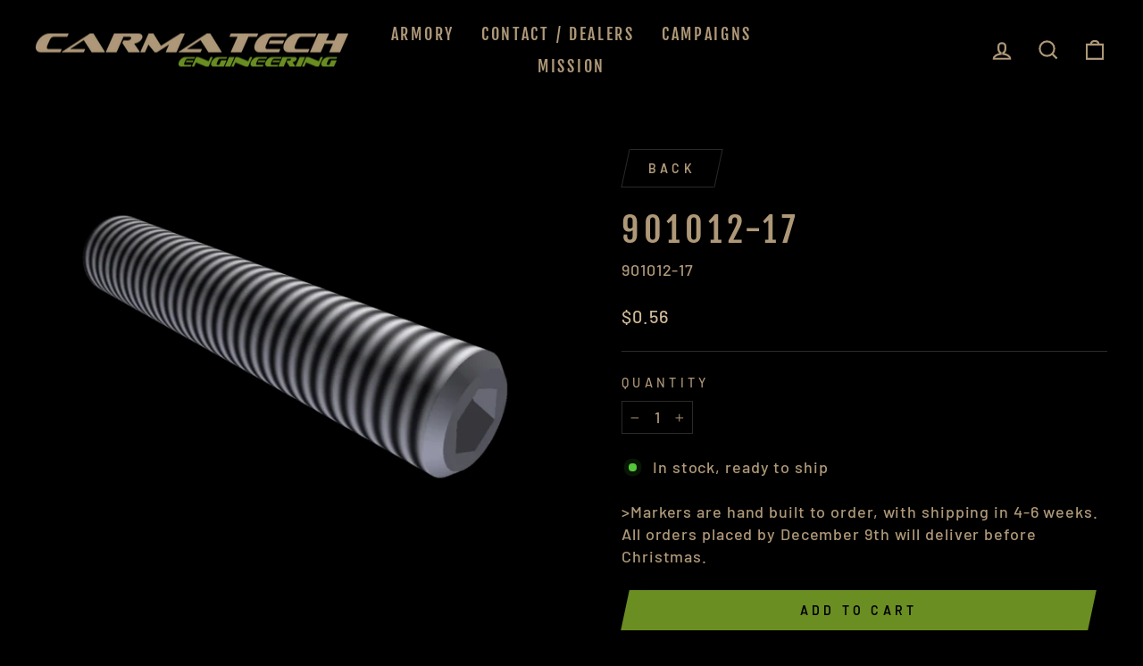

--- FILE ---
content_type: text/html; charset=utf-8
request_url: https://carmatechengineering.com/collections/semi-auto-valve-assembly-and-components/products/hexagon-socket-set-screw-10-32-x-1-25
body_size: 43810
content:
<!doctype html>
<html class="no-js" lang="en" dir="ltr">
<head>
  <meta charset="utf-8">
  <meta http-equiv="X-UA-Compatible" content="IE=edge,chrome=1">
  <meta name="viewport" content="width=device-width,initial-scale=1">
  <meta name="theme-color" content="#6b8e23">
  <link rel="canonical" href="https://carmatechengineering.com/products/hexagon-socket-set-screw-10-32-x-1-25">
  <link rel="preconnect" href="https://cdn.shopify.com">
  <link rel="preconnect" href="https://fonts.shopifycdn.com">
  <link rel="dns-prefetch" href="https://productreviews.shopifycdn.com">
  <link rel="dns-prefetch" href="https://ajax.googleapis.com">
  <link rel="dns-prefetch" href="https://maps.googleapis.com">
  <link rel="dns-prefetch" href="https://maps.gstatic.com"><link rel="shortcut icon" href="//carmatechengineering.com/cdn/shop/files/favicon-1_32x32.png?v=1651266010" type="image/png" /><title>901012-17
&ndash; Carmatech
</title>
<meta name="description" content="Hexagon Socket Set Screw 10-32 X 1.0"><meta property="og:site_name" content="Carmatech">
  <meta property="og:url" content="https://carmatechengineering.com/products/hexagon-socket-set-screw-10-32-x-1-25">
  <meta property="og:title" content="901012-17">
  <meta property="og:type" content="product">
  <meta property="og:description" content="Hexagon Socket Set Screw 10-32 X 1.0"><meta property="og:image" content="http://carmatechengineering.com/cdn/shop/products/901012-17.jpg?v=1650131703">
    <meta property="og:image:secure_url" content="https://carmatechengineering.com/cdn/shop/products/901012-17.jpg?v=1650131703">
    <meta property="og:image:width" content="640">
    <meta property="og:image:height" content="480"><meta name="twitter:site" content="@">
  <meta name="twitter:card" content="summary_large_image">
  <meta name="twitter:title" content="901012-17">
  <meta name="twitter:description" content="Hexagon Socket Set Screw 10-32 X 1.0">
<style data-shopify>@font-face {
  font-family: "Fjalla One";
  font-weight: 400;
  font-style: normal;
  font-display: swap;
  src: url("//carmatechengineering.com/cdn/fonts/fjalla_one/fjallaone_n4.262edaf1abaf5ed669f7ecd26fc3e24707a0ad85.woff2") format("woff2"),
       url("//carmatechengineering.com/cdn/fonts/fjalla_one/fjallaone_n4.f67f40342efd2b34cae019d50b4b5c4da6fc5da7.woff") format("woff");
}

  @font-face {
  font-family: Barlow;
  font-weight: 500;
  font-style: normal;
  font-display: swap;
  src: url("//carmatechengineering.com/cdn/fonts/barlow/barlow_n5.a193a1990790eba0cc5cca569d23799830e90f07.woff2") format("woff2"),
       url("//carmatechengineering.com/cdn/fonts/barlow/barlow_n5.ae31c82169b1dc0715609b8cc6a610b917808358.woff") format("woff");
}


  @font-face {
  font-family: Barlow;
  font-weight: 600;
  font-style: normal;
  font-display: swap;
  src: url("//carmatechengineering.com/cdn/fonts/barlow/barlow_n6.329f582a81f63f125e63c20a5a80ae9477df68e1.woff2") format("woff2"),
       url("//carmatechengineering.com/cdn/fonts/barlow/barlow_n6.0163402e36247bcb8b02716880d0b39568412e9e.woff") format("woff");
}

  @font-face {
  font-family: Barlow;
  font-weight: 500;
  font-style: italic;
  font-display: swap;
  src: url("//carmatechengineering.com/cdn/fonts/barlow/barlow_i5.714d58286997b65cd479af615cfa9bb0a117a573.woff2") format("woff2"),
       url("//carmatechengineering.com/cdn/fonts/barlow/barlow_i5.0120f77e6447d3b5df4bbec8ad8c2d029d87fb21.woff") format("woff");
}

  @font-face {
  font-family: Barlow;
  font-weight: 600;
  font-style: italic;
  font-display: swap;
  src: url("//carmatechengineering.com/cdn/fonts/barlow/barlow_i6.5a22bd20fb27bad4d7674cc6e666fb9c77d813bb.woff2") format("woff2"),
       url("//carmatechengineering.com/cdn/fonts/barlow/barlow_i6.1c8787fcb59f3add01a87f21b38c7ef797e3b3a1.woff") format("woff");
}

</style><link href="//carmatechengineering.com/cdn/shop/t/2/assets/theme.css?v=100527015804562780861722293498" rel="stylesheet" type="text/css" media="all" />
<style data-shopify>:root {
    --typeHeaderPrimary: "Fjalla One";
    --typeHeaderFallback: sans-serif;
    --typeHeaderSize: 45px;
    --typeHeaderWeight: 400;
    --typeHeaderLineHeight: 1.2;
    --typeHeaderSpacing: 0.15em;

    --typeBasePrimary:Barlow;
    --typeBaseFallback:sans-serif;
    --typeBaseSize: 18px;
    --typeBaseWeight: 500;
    --typeBaseSpacing: 0.05em;
    --typeBaseLineHeight: 1.4;

    --typeCollectionTitle: 23px;

    --iconWeight: 5px;
    --iconLinecaps: miter;

    
      --buttonRadius: 0px;
    

    --colorGridOverlayOpacity: 0.1;
  }

  .placeholder-content {
    background-image: linear-gradient(100deg, #000000 40%, #000000 63%, #000000 79%);
  }</style><script>
    document.documentElement.className = document.documentElement.className.replace('no-js', 'js');

    window.theme = window.theme || {};
    theme.routes = {
      home: "/",
      cart: "/cart.js",
      cartPage: "/cart",
      cartAdd: "/cart/add.js",
      cartChange: "/cart/change.js",
      search: "/search"
    };
    theme.strings = {
      soldOut: "Sold Out",
      unavailable: "Unavailable",
      inStockLabel: "In stock, ready to ship",
      stockLabel: "Low stock - [count] items left",
      willNotShipUntil: "Ready to ship [date]",
      willBeInStockAfter: "Back in stock [date]",
      waitingForStock: "Inventory on the way",
      savePrice: "Save [saved_amount]",
      cartEmpty: "Your cart is currently empty.",
      cartTermsConfirmation: "You must agree with the terms and conditions of sales to check out",
      searchCollections: "Collections:",
      searchPages: "Pages:",
      searchArticles: "Articles:"
    };
    theme.settings = {
      dynamicVariantsEnable: true,
      cartType: "drawer",
      isCustomerTemplate: false,
      moneyFormat: "${{amount}}",
      saveType: "dollar",
      productImageSize: "square",
      productImageCover: false,
      predictiveSearch: true,
      predictiveSearchType: "product,article,page,collection",
      quickView: true,
      themeName: 'Impulse',
      themeVersion: "5.5.1"
    };
  </script>

  <script>window.performance && window.performance.mark && window.performance.mark('shopify.content_for_header.start');</script><meta id="shopify-digital-wallet" name="shopify-digital-wallet" content="/63755976959/digital_wallets/dialog">
<link rel="alternate" type="application/json+oembed" href="https://carmatechengineering.com/products/hexagon-socket-set-screw-10-32-x-1-25.oembed">
<script async="async" src="/checkouts/internal/preloads.js?locale=en-US"></script>
<script id="shopify-features" type="application/json">{"accessToken":"d175670004d00be0867499d170d9b9dd","betas":["rich-media-storefront-analytics"],"domain":"carmatechengineering.com","predictiveSearch":true,"shopId":63755976959,"locale":"en"}</script>
<script>var Shopify = Shopify || {};
Shopify.shop = "dwilliams-8134.myshopify.com";
Shopify.locale = "en";
Shopify.currency = {"active":"USD","rate":"1.0"};
Shopify.country = "US";
Shopify.theme = {"name":"Impulse","id":132005527807,"schema_name":"Impulse","schema_version":"5.5.1","theme_store_id":857,"role":"main"};
Shopify.theme.handle = "null";
Shopify.theme.style = {"id":null,"handle":null};
Shopify.cdnHost = "carmatechengineering.com/cdn";
Shopify.routes = Shopify.routes || {};
Shopify.routes.root = "/";</script>
<script type="module">!function(o){(o.Shopify=o.Shopify||{}).modules=!0}(window);</script>
<script>!function(o){function n(){var o=[];function n(){o.push(Array.prototype.slice.apply(arguments))}return n.q=o,n}var t=o.Shopify=o.Shopify||{};t.loadFeatures=n(),t.autoloadFeatures=n()}(window);</script>
<script id="shop-js-analytics" type="application/json">{"pageType":"product"}</script>
<script defer="defer" async type="module" src="//carmatechengineering.com/cdn/shopifycloud/shop-js/modules/v2/client.init-shop-cart-sync_BdyHc3Nr.en.esm.js"></script>
<script defer="defer" async type="module" src="//carmatechengineering.com/cdn/shopifycloud/shop-js/modules/v2/chunk.common_Daul8nwZ.esm.js"></script>
<script type="module">
  await import("//carmatechengineering.com/cdn/shopifycloud/shop-js/modules/v2/client.init-shop-cart-sync_BdyHc3Nr.en.esm.js");
await import("//carmatechengineering.com/cdn/shopifycloud/shop-js/modules/v2/chunk.common_Daul8nwZ.esm.js");

  window.Shopify.SignInWithShop?.initShopCartSync?.({"fedCMEnabled":true,"windoidEnabled":true});

</script>
<script>(function() {
  var isLoaded = false;
  function asyncLoad() {
    if (isLoaded) return;
    isLoaded = true;
    var urls = ["https:\/\/zooomyapps.com\/backinstock\/ZooomyOrders.js?shop=dwilliams-8134.myshopify.com","\/\/cdn.shopify.com\/proxy\/a1e453fdb6555c4a65bd7247c2f98906b1e99f0c437736b3eab89126b409966f\/b2b-solution.bsscommerce.com\/js\/bss-b2b-cp.js?shop=dwilliams-8134.myshopify.com\u0026sp-cache-control=cHVibGljLCBtYXgtYWdlPTkwMA"];
    for (var i = 0; i < urls.length; i++) {
      var s = document.createElement('script');
      s.type = 'text/javascript';
      s.async = true;
      s.src = urls[i];
      var x = document.getElementsByTagName('script')[0];
      x.parentNode.insertBefore(s, x);
    }
  };
  if(window.attachEvent) {
    window.attachEvent('onload', asyncLoad);
  } else {
    window.addEventListener('load', asyncLoad, false);
  }
})();</script>
<script id="__st">var __st={"a":63755976959,"offset":-18000,"reqid":"c1d94cbe-d492-438e-82de-0d97f2b16dcc-1769012845","pageurl":"carmatechengineering.com\/collections\/semi-auto-valve-assembly-and-components\/products\/hexagon-socket-set-screw-10-32-x-1-25","u":"a754289f79d6","p":"product","rtyp":"product","rid":7611553775871};</script>
<script>window.ShopifyPaypalV4VisibilityTracking = true;</script>
<script id="captcha-bootstrap">!function(){'use strict';const t='contact',e='account',n='new_comment',o=[[t,t],['blogs',n],['comments',n],[t,'customer']],c=[[e,'customer_login'],[e,'guest_login'],[e,'recover_customer_password'],[e,'create_customer']],r=t=>t.map((([t,e])=>`form[action*='/${t}']:not([data-nocaptcha='true']) input[name='form_type'][value='${e}']`)).join(','),a=t=>()=>t?[...document.querySelectorAll(t)].map((t=>t.form)):[];function s(){const t=[...o],e=r(t);return a(e)}const i='password',u='form_key',d=['recaptcha-v3-token','g-recaptcha-response','h-captcha-response',i],f=()=>{try{return window.sessionStorage}catch{return}},m='__shopify_v',_=t=>t.elements[u];function p(t,e,n=!1){try{const o=window.sessionStorage,c=JSON.parse(o.getItem(e)),{data:r}=function(t){const{data:e,action:n}=t;return t[m]||n?{data:e,action:n}:{data:t,action:n}}(c);for(const[e,n]of Object.entries(r))t.elements[e]&&(t.elements[e].value=n);n&&o.removeItem(e)}catch(o){console.error('form repopulation failed',{error:o})}}const l='form_type',E='cptcha';function T(t){t.dataset[E]=!0}const w=window,h=w.document,L='Shopify',v='ce_forms',y='captcha';let A=!1;((t,e)=>{const n=(g='f06e6c50-85a8-45c8-87d0-21a2b65856fe',I='https://cdn.shopify.com/shopifycloud/storefront-forms-hcaptcha/ce_storefront_forms_captcha_hcaptcha.v1.5.2.iife.js',D={infoText:'Protected by hCaptcha',privacyText:'Privacy',termsText:'Terms'},(t,e,n)=>{const o=w[L][v],c=o.bindForm;if(c)return c(t,g,e,D).then(n);var r;o.q.push([[t,g,e,D],n]),r=I,A||(h.body.append(Object.assign(h.createElement('script'),{id:'captcha-provider',async:!0,src:r})),A=!0)});var g,I,D;w[L]=w[L]||{},w[L][v]=w[L][v]||{},w[L][v].q=[],w[L][y]=w[L][y]||{},w[L][y].protect=function(t,e){n(t,void 0,e),T(t)},Object.freeze(w[L][y]),function(t,e,n,w,h,L){const[v,y,A,g]=function(t,e,n){const i=e?o:[],u=t?c:[],d=[...i,...u],f=r(d),m=r(i),_=r(d.filter((([t,e])=>n.includes(e))));return[a(f),a(m),a(_),s()]}(w,h,L),I=t=>{const e=t.target;return e instanceof HTMLFormElement?e:e&&e.form},D=t=>v().includes(t);t.addEventListener('submit',(t=>{const e=I(t);if(!e)return;const n=D(e)&&!e.dataset.hcaptchaBound&&!e.dataset.recaptchaBound,o=_(e),c=g().includes(e)&&(!o||!o.value);(n||c)&&t.preventDefault(),c&&!n&&(function(t){try{if(!f())return;!function(t){const e=f();if(!e)return;const n=_(t);if(!n)return;const o=n.value;o&&e.removeItem(o)}(t);const e=Array.from(Array(32),(()=>Math.random().toString(36)[2])).join('');!function(t,e){_(t)||t.append(Object.assign(document.createElement('input'),{type:'hidden',name:u})),t.elements[u].value=e}(t,e),function(t,e){const n=f();if(!n)return;const o=[...t.querySelectorAll(`input[type='${i}']`)].map((({name:t})=>t)),c=[...d,...o],r={};for(const[a,s]of new FormData(t).entries())c.includes(a)||(r[a]=s);n.setItem(e,JSON.stringify({[m]:1,action:t.action,data:r}))}(t,e)}catch(e){console.error('failed to persist form',e)}}(e),e.submit())}));const S=(t,e)=>{t&&!t.dataset[E]&&(n(t,e.some((e=>e===t))),T(t))};for(const o of['focusin','change'])t.addEventListener(o,(t=>{const e=I(t);D(e)&&S(e,y())}));const B=e.get('form_key'),M=e.get(l),P=B&&M;t.addEventListener('DOMContentLoaded',(()=>{const t=y();if(P)for(const e of t)e.elements[l].value===M&&p(e,B);[...new Set([...A(),...v().filter((t=>'true'===t.dataset.shopifyCaptcha))])].forEach((e=>S(e,t)))}))}(h,new URLSearchParams(w.location.search),n,t,e,['guest_login'])})(!0,!0)}();</script>
<script integrity="sha256-4kQ18oKyAcykRKYeNunJcIwy7WH5gtpwJnB7kiuLZ1E=" data-source-attribution="shopify.loadfeatures" defer="defer" src="//carmatechengineering.com/cdn/shopifycloud/storefront/assets/storefront/load_feature-a0a9edcb.js" crossorigin="anonymous"></script>
<script data-source-attribution="shopify.dynamic_checkout.dynamic.init">var Shopify=Shopify||{};Shopify.PaymentButton=Shopify.PaymentButton||{isStorefrontPortableWallets:!0,init:function(){window.Shopify.PaymentButton.init=function(){};var t=document.createElement("script");t.src="https://carmatechengineering.com/cdn/shopifycloud/portable-wallets/latest/portable-wallets.en.js",t.type="module",document.head.appendChild(t)}};
</script>
<script data-source-attribution="shopify.dynamic_checkout.buyer_consent">
  function portableWalletsHideBuyerConsent(e){var t=document.getElementById("shopify-buyer-consent"),n=document.getElementById("shopify-subscription-policy-button");t&&n&&(t.classList.add("hidden"),t.setAttribute("aria-hidden","true"),n.removeEventListener("click",e))}function portableWalletsShowBuyerConsent(e){var t=document.getElementById("shopify-buyer-consent"),n=document.getElementById("shopify-subscription-policy-button");t&&n&&(t.classList.remove("hidden"),t.removeAttribute("aria-hidden"),n.addEventListener("click",e))}window.Shopify?.PaymentButton&&(window.Shopify.PaymentButton.hideBuyerConsent=portableWalletsHideBuyerConsent,window.Shopify.PaymentButton.showBuyerConsent=portableWalletsShowBuyerConsent);
</script>
<script data-source-attribution="shopify.dynamic_checkout.cart.bootstrap">document.addEventListener("DOMContentLoaded",(function(){function t(){return document.querySelector("shopify-accelerated-checkout-cart, shopify-accelerated-checkout")}if(t())Shopify.PaymentButton.init();else{new MutationObserver((function(e,n){t()&&(Shopify.PaymentButton.init(),n.disconnect())})).observe(document.body,{childList:!0,subtree:!0})}}));
</script>
<link id="shopify-accelerated-checkout-styles" rel="stylesheet" media="screen" href="https://carmatechengineering.com/cdn/shopifycloud/portable-wallets/latest/accelerated-checkout-backwards-compat.css" crossorigin="anonymous">
<style id="shopify-accelerated-checkout-cart">
        #shopify-buyer-consent {
  margin-top: 1em;
  display: inline-block;
  width: 100%;
}

#shopify-buyer-consent.hidden {
  display: none;
}

#shopify-subscription-policy-button {
  background: none;
  border: none;
  padding: 0;
  text-decoration: underline;
  font-size: inherit;
  cursor: pointer;
}

#shopify-subscription-policy-button::before {
  box-shadow: none;
}

      </style>

<script>window.performance && window.performance.mark && window.performance.mark('shopify.content_for_header.end');</script>

  <script src="//carmatechengineering.com/cdn/shop/t/2/assets/vendor-scripts-v11.js" defer="defer"></script><script src="//carmatechengineering.com/cdn/shop/t/2/assets/theme.js?v=73919090392639134601649441148" defer="defer"></script>



                
              <script>
              function fn(){
                if (typeof BSS_SL.configData == 'undefined') {
                    if(window.location.pathname == '/pages/store-locator'){
                        document.getElementById("PageContainer").remove();
                    }
                }
              }
            if (document.readyState === "complete" || document.readyState === "interactive") {
                setTimeout(fn, 1);
            } else {
            document.addEventListener("DOMContentLoaded", fn);
            }
          </script> <script id="bss-store-locator-cluster" src='https://developers.google.com/maps/documentation/javascript/examples/markerclusterer/markerclusterer.js'>

</script>
                
                <script id="bss-locator-config-setting">
              if (typeof BSS_SL == 'undefined') {
                  var BSS_SL = {};
              }
              BSS_SL.configSetting = [{"featureType":"all","elementType":"geometry","stylers":[{"color":"#202c3e"}]},{"featureType":"all","elementType":"labels.text.fill","stylers":[{"gamma":0.01},{"lightness":20},{"weight":"1.39"},{"color":"#ffffff"}]},{"featureType":"all","elementType":"labels.text.stroke","stylers":[{"weight":"0.96"},{"saturation":"9"},{"visibility":"on"},{"color":"#000000"}]},{"featureType":"all","elementType":"labels.icon","stylers":[{"visibility":"off"}]},{"featureType":"landscape","elementType":"geometry","stylers":[{"lightness":30},{"saturation":"9"},{"color":"#29446b"}]},{"featureType":"poi","elementType":"geometry","stylers":[{"saturation":20}]},{"featureType":"poi.park","elementType":"geometry","stylers":[{"lightness":20},{"saturation":-20}]},{"featureType":"road","elementType":"geometry","stylers":[{"lightness":10},{"saturation":-30}]},{"featureType":"road","elementType":"geometry.fill","stylers":[{"color":"#193a55"}]},{"featureType":"road","elementType":"geometry.stroke","stylers":[{"saturation":25},{"lightness":25},{"weight":"0.01"}]},{"featureType":"water","elementType":"all","stylers":[{"lightness":-20}]}];
          </script> <script id="bss-locator-clusterer" src='https://developers.google.com/maps/documentation/javascript/examples/markerclusterer/markerclusterer.js'>

</script>
                
                <script id="bss-b2b-store-data" type="application/json">
{
  "shop": {
    "domain": "carmatechengineering.com",
    "permanent_domain": "dwilliams-8134.myshopify.com",
    "url": "https://carmatechengineering.com",
    "secure_url": "https://carmatechengineering.com",
    "money_format": "${{amount}}",
    "currency": "USD",
    "cart_current_currency": "USD",
    "multi_currencies": [
        
            "USD"
        
    ]
  },
  "customer": {
    "id": null,
    "tags": null,
    "tax_exempt": null,
    "email": ""
  },
  "cart": {"note":null,"attributes":{},"original_total_price":0,"total_price":0,"total_discount":0,"total_weight":0.0,"item_count":0,"items":[],"requires_shipping":false,"currency":"USD","items_subtotal_price":0,"cart_level_discount_applications":[],"checkout_charge_amount":0},
  "line_item_products": [],
  "template": "product",
  "product": {"id":7611553775871,"title":"901012-17","handle":"hexagon-socket-set-screw-10-32-x-1-25","description":"\u003cp\u003eHexagon Socket Set Screw 10-32 X 1.0\u003c\/p\u003e","published_at":"2022-04-10T22:12:47-04:00","created_at":"2022-04-10T22:12:47-04:00","vendor":"MCMASTER","type":"MARKER COMPONENTS","tags":["SEMI AUTO VALVE COMPONENT"],"price":56,"price_min":56,"price_max":56,"available":true,"price_varies":false,"compare_at_price":null,"compare_at_price_min":0,"compare_at_price_max":0,"compare_at_price_varies":false,"variants":[{"id":42664584937727,"title":"Default Title","option1":"Default Title","option2":null,"option3":null,"sku":"901012-17","requires_shipping":true,"taxable":true,"featured_image":null,"available":true,"name":"901012-17","public_title":null,"options":["Default Title"],"price":56,"weight":45,"compare_at_price":null,"inventory_management":"shopify","barcode":"","requires_selling_plan":false,"selling_plan_allocations":[]}],"images":["\/\/carmatechengineering.com\/cdn\/shop\/products\/901012-17.jpg?v=1650131703"],"featured_image":"\/\/carmatechengineering.com\/cdn\/shop\/products\/901012-17.jpg?v=1650131703","options":["Title"],"media":[{"alt":null,"id":29531548680447,"position":1,"preview_image":{"aspect_ratio":1.333,"height":480,"width":640,"src":"\/\/carmatechengineering.com\/cdn\/shop\/products\/901012-17.jpg?v=1650131703"},"aspect_ratio":1.333,"height":480,"media_type":"image","src":"\/\/carmatechengineering.com\/cdn\/shop\/products\/901012-17.jpg?v=1650131703","width":640}],"requires_selling_plan":false,"selling_plan_groups":[],"content":"\u003cp\u003eHexagon Socket Set Screw 10-32 X 1.0\u003c\/p\u003e"},
  "collection": [{"id":7632024994047,"title":"G2 SEMI AUTO KIT","handle":"g2-semi-auto","description":"\u003cp\u003eSECOND GENERATION SARX SEMI AUTO KIT\u003c\/p\u003e\n\u003cp\u003eINCLUDES\u003c\/p\u003e\n\u003cul\u003e\n\u003cli\u003eHARD COAT 7075 MAIN BODY\u003c\/li\u003e\n\u003cli\u003eHARD COAT 6061 END CAP\u003c\/li\u003e\n\u003cli\u003e7075 ALUMINUM SPOOL VALVE\u003c\/li\u003e\n\u003cli\u003eDELRIN BOLT OPTIMIZED FOR SHAPED PAINTBALL ROUNDS\u003c\/li\u003e\n\u003cli\u003eFIRE CONTROL VALVE AND SELECTOR SWITCH\u003c\/li\u003e\n\u003cli\u003ePLASTIC CASE\u003c\/li\u003e\n\u003c\/ul\u003e","published_at":"2022-04-27T21:33:46-04:00","created_at":"2022-04-27T21:29:40-04:00","vendor":"Carmatech","type":"","tags":[],"price":30000,"price_min":30000,"price_max":30000,"available":false,"price_varies":false,"compare_at_price":null,"compare_at_price_min":0,"compare_at_price_max":0,"compare_at_price_varies":false,"variants":[{"id":42731185635583,"title":"Default Title","option1":"Default Title","option2":null,"option3":null,"sku":"SAR-DTA-GEN2","requires_shipping":true,"taxable":true,"featured_image":null,"available":false,"name":"G2 SEMI AUTO KIT","public_title":null,"options":["Default Title"],"price":30000,"weight":454,"compare_at_price":null,"inventory_management":"shopify","barcode":"","requires_selling_plan":false,"selling_plan_allocations":[]}],"images":["\/\/carmatechengineering.com\/cdn\/shop\/products\/901012_6eef1628-9dd1-462d-bba4-a83084392a5d.jpg?v=1651109381","\/\/carmatechengineering.com\/cdn\/shop\/products\/901010R_bb986c75-4945-4d72-8e1b-4c8f12711b88.jpg?v=1651109381"],"featured_image":"\/\/carmatechengineering.com\/cdn\/shop\/products\/901012_6eef1628-9dd1-462d-bba4-a83084392a5d.jpg?v=1651109381","options":["Title"],"media":[{"alt":null,"id":29590766027007,"position":1,"preview_image":{"aspect_ratio":1.778,"height":720,"width":1280,"src":"\/\/carmatechengineering.com\/cdn\/shop\/products\/901012_6eef1628-9dd1-462d-bba4-a83084392a5d.jpg?v=1651109381"},"aspect_ratio":1.778,"height":720,"media_type":"image","src":"\/\/carmatechengineering.com\/cdn\/shop\/products\/901012_6eef1628-9dd1-462d-bba4-a83084392a5d.jpg?v=1651109381","width":1280},{"alt":null,"id":29590766059775,"position":2,"preview_image":{"aspect_ratio":1.778,"height":720,"width":1280,"src":"\/\/carmatechengineering.com\/cdn\/shop\/products\/901010R_bb986c75-4945-4d72-8e1b-4c8f12711b88.jpg?v=1651109381"},"aspect_ratio":1.778,"height":720,"media_type":"image","src":"\/\/carmatechengineering.com\/cdn\/shop\/products\/901010R_bb986c75-4945-4d72-8e1b-4c8f12711b88.jpg?v=1651109381","width":1280}],"requires_selling_plan":false,"selling_plan_groups":[],"content":"\u003cp\u003eSECOND GENERATION SARX SEMI AUTO KIT\u003c\/p\u003e\n\u003cp\u003eINCLUDES\u003c\/p\u003e\n\u003cul\u003e\n\u003cli\u003eHARD COAT 7075 MAIN BODY\u003c\/li\u003e\n\u003cli\u003eHARD COAT 6061 END CAP\u003c\/li\u003e\n\u003cli\u003e7075 ALUMINUM SPOOL VALVE\u003c\/li\u003e\n\u003cli\u003eDELRIN BOLT OPTIMIZED FOR SHAPED PAINTBALL ROUNDS\u003c\/li\u003e\n\u003cli\u003eFIRE CONTROL VALVE AND SELECTOR SWITCH\u003c\/li\u003e\n\u003cli\u003ePLASTIC CASE\u003c\/li\u003e\n\u003c\/ul\u003e"},{"id":7611553251583,"title":"SEMI AUTO VALVE ASSEMBLY (901012)","handle":"semi-auto-valve-assembly","description":"\u003cp\u003eSEMI AUTO VALVE ASSEMBLY\u003c\/p\u003e","published_at":"2022-04-10T22:12:39-04:00","created_at":"2022-04-10T22:12:39-04:00","vendor":"CARMATECH","type":"MARKER COMPONENTS","tags":[],"price":24200,"price_min":24200,"price_max":24200,"available":false,"price_varies":false,"compare_at_price":null,"compare_at_price_min":0,"compare_at_price_max":0,"compare_at_price_varies":false,"variants":[{"id":42664584380671,"title":"Default Title","option1":"Default Title","option2":null,"option3":null,"sku":"901012","requires_shipping":true,"taxable":true,"featured_image":null,"available":false,"name":"SEMI AUTO VALVE ASSEMBLY (901012)","public_title":null,"options":["Default Title"],"price":24200,"weight":454,"compare_at_price":null,"inventory_management":"shopify","barcode":"","requires_selling_plan":false,"selling_plan_allocations":[]}],"images":["\/\/carmatechengineering.com\/cdn\/shop\/products\/901012.jpg?v=1650128654","\/\/carmatechengineering.com\/cdn\/shop\/products\/901012.CONSUMER.jpg?v=1650128706"],"featured_image":"\/\/carmatechengineering.com\/cdn\/shop\/products\/901012.jpg?v=1650128654","options":["Title"],"media":[{"alt":null,"id":29531454013695,"position":1,"preview_image":{"aspect_ratio":1.778,"height":720,"width":1280,"src":"\/\/carmatechengineering.com\/cdn\/shop\/products\/901012.jpg?v=1650128654"},"aspect_ratio":1.778,"height":720,"media_type":"image","src":"\/\/carmatechengineering.com\/cdn\/shop\/products\/901012.jpg?v=1650128654","width":1280},{"alt":null,"id":29531455521023,"position":2,"preview_image":{"aspect_ratio":1.54,"height":1146,"width":1765,"src":"\/\/carmatechengineering.com\/cdn\/shop\/products\/901012.CONSUMER.jpg?v=1650128706"},"aspect_ratio":1.54,"height":1146,"media_type":"image","src":"\/\/carmatechengineering.com\/cdn\/shop\/products\/901012.CONSUMER.jpg?v=1650128706","width":1765}],"requires_selling_plan":false,"selling_plan_groups":[],"content":"\u003cp\u003eSEMI AUTO VALVE ASSEMBLY\u003c\/p\u003e"},{"id":7632041246975,"title":"CARMALUBE GREASE","handle":"carmalube-grease","description":"SPECIFICALLY DESIGNED GREASE FOR LOW TEMP STABILITY AND LUBRICITY","published_at":"2022-04-27T21:45:03-04:00","created_at":"2022-04-27T21:45:02-04:00","vendor":"Carmatech","type":"","tags":[],"price":2500,"price_min":2500,"price_max":2500,"available":false,"price_varies":false,"compare_at_price":null,"compare_at_price_min":0,"compare_at_price_max":0,"compare_at_price_varies":false,"variants":[{"id":42731207393535,"title":"Default Title","option1":"Default Title","option2":null,"option3":null,"sku":"CAR-LUB-4FLO","requires_shipping":true,"taxable":true,"featured_image":null,"available":false,"name":"CARMALUBE GREASE","public_title":null,"options":["Default Title"],"price":2500,"weight":227,"compare_at_price":null,"inventory_management":"shopify","barcode":"","requires_selling_plan":false,"selling_plan_allocations":[]}],"images":["\/\/carmatechengineering.com\/cdn\/shop\/products\/GREASE.png?v=1651110303"],"featured_image":"\/\/carmatechengineering.com\/cdn\/shop\/products\/GREASE.png?v=1651110303","options":["Title"],"media":[{"alt":null,"id":29590792143103,"position":1,"preview_image":{"aspect_ratio":5.991,"height":338,"width":2025,"src":"\/\/carmatechengineering.com\/cdn\/shop\/products\/GREASE.png?v=1651110303"},"aspect_ratio":5.991,"height":338,"media_type":"image","src":"\/\/carmatechengineering.com\/cdn\/shop\/products\/GREASE.png?v=1651110303","width":2025}],"requires_selling_plan":false,"selling_plan_groups":[],"content":"SPECIFICALLY DESIGNED GREASE FOR LOW TEMP STABILITY AND LUBRICITY"},{"id":7611553317119,"title":"901012-01","handle":"gen-2-semi-auto-chassis","description":"\u003cp\u003eGEN 2 SEMI AUTO CHASSIS\u003c\/p\u003e","published_at":"2022-04-10T22:12:40-04:00","created_at":"2022-04-10T22:12:40-04:00","vendor":"QUAKE MANUFACTURING\/ AMERICAN ANODIZING","type":"MARKER COMPONENTS","tags":["SEMI AUTO VALVE COMPONENT"],"price":5561,"price_min":5561,"price_max":5561,"available":true,"price_varies":false,"compare_at_price":null,"compare_at_price_min":0,"compare_at_price_max":0,"compare_at_price_varies":false,"variants":[{"id":42664584511743,"title":"Default Title","option1":"Default Title","option2":null,"option3":null,"sku":"901012-01","requires_shipping":true,"taxable":true,"featured_image":null,"available":true,"name":"901012-01","public_title":null,"options":["Default Title"],"price":5561,"weight":45,"compare_at_price":null,"inventory_management":"shopify","barcode":"","requires_selling_plan":false,"selling_plan_allocations":[]}],"images":["\/\/carmatechengineering.com\/cdn\/shop\/products\/901012-01.jpg?v=1650128739"],"featured_image":"\/\/carmatechengineering.com\/cdn\/shop\/products\/901012-01.jpg?v=1650128739","options":["Title"],"media":[{"alt":null,"id":29531456110847,"position":1,"preview_image":{"aspect_ratio":1.778,"height":720,"width":1280,"src":"\/\/carmatechengineering.com\/cdn\/shop\/products\/901012-01.jpg?v=1650128739"},"aspect_ratio":1.778,"height":720,"media_type":"image","src":"\/\/carmatechengineering.com\/cdn\/shop\/products\/901012-01.jpg?v=1650128739","width":1280}],"requires_selling_plan":false,"selling_plan_groups":[],"content":"\u003cp\u003eGEN 2 SEMI AUTO CHASSIS\u003c\/p\u003e"},{"id":7611553349887,"title":"901012-02","handle":"gen-2-semi-auto-powertube","description":"\u003cp\u003eGEN 2 SEMI AUTO POWERTUBE\u003c\/p\u003e","published_at":"2022-04-10T22:12:40-04:00","created_at":"2022-04-10T22:12:40-04:00","vendor":"QUAKE MANUFACTURING\/ AMERICAN ANODIZING","type":"MARKER COMPONENTS","tags":["SEMI AUTO VALVE COMPONENT"],"price":2160,"price_min":2160,"price_max":2160,"available":false,"price_varies":false,"compare_at_price":null,"compare_at_price_min":0,"compare_at_price_max":0,"compare_at_price_varies":false,"variants":[{"id":42664584544511,"title":"Default Title","option1":"Default Title","option2":null,"option3":null,"sku":"901012-02","requires_shipping":true,"taxable":true,"featured_image":null,"available":false,"name":"901012-02","public_title":null,"options":["Default Title"],"price":2160,"weight":45,"compare_at_price":null,"inventory_management":"shopify","barcode":"","requires_selling_plan":false,"selling_plan_allocations":[]}],"images":["\/\/carmatechengineering.com\/cdn\/shop\/products\/901012-02.jpg?v=1650128751"],"featured_image":"\/\/carmatechengineering.com\/cdn\/shop\/products\/901012-02.jpg?v=1650128751","options":["Title"],"media":[{"alt":null,"id":29531456176383,"position":1,"preview_image":{"aspect_ratio":1.778,"height":720,"width":1280,"src":"\/\/carmatechengineering.com\/cdn\/shop\/products\/901012-02.jpg?v=1650128751"},"aspect_ratio":1.778,"height":720,"media_type":"image","src":"\/\/carmatechengineering.com\/cdn\/shop\/products\/901012-02.jpg?v=1650128751","width":1280}],"requires_selling_plan":false,"selling_plan_groups":[],"content":"\u003cp\u003eGEN 2 SEMI AUTO POWERTUBE\u003c\/p\u003e"},{"id":7611553382655,"title":"901012-03","handle":"gen-2-semi-auto-spool-valve","description":"\u003cp\u003eGEN 2 SEMI AUTO SPOOL VALVE\u003c\/p\u003e","published_at":"2022-04-10T22:12:41-04:00","created_at":"2022-04-10T22:12:41-04:00","vendor":"QUAKE MANUFACTURING\/ AMERICAN ANODIZING","type":"MARKER COMPONENTS","tags":["SEMI AUTO VALVE COMPONENT"],"price":2225,"price_min":2225,"price_max":2225,"available":true,"price_varies":false,"compare_at_price":null,"compare_at_price_min":0,"compare_at_price_max":0,"compare_at_price_varies":false,"variants":[{"id":42664584577279,"title":"Default Title","option1":"Default Title","option2":null,"option3":null,"sku":"901012-03","requires_shipping":true,"taxable":true,"featured_image":null,"available":true,"name":"901012-03","public_title":null,"options":["Default Title"],"price":2225,"weight":45,"compare_at_price":null,"inventory_management":"shopify","barcode":"","requires_selling_plan":false,"selling_plan_allocations":[]}],"images":["\/\/carmatechengineering.com\/cdn\/shop\/products\/901012-03.jpg?v=1650128765"],"featured_image":"\/\/carmatechengineering.com\/cdn\/shop\/products\/901012-03.jpg?v=1650128765","options":["Title"],"media":[{"alt":null,"id":29531456602367,"position":1,"preview_image":{"aspect_ratio":1.778,"height":720,"width":1280,"src":"\/\/carmatechengineering.com\/cdn\/shop\/products\/901012-03.jpg?v=1650128765"},"aspect_ratio":1.778,"height":720,"media_type":"image","src":"\/\/carmatechengineering.com\/cdn\/shop\/products\/901012-03.jpg?v=1650128765","width":1280}],"requires_selling_plan":false,"selling_plan_groups":[],"content":"\u003cp\u003eGEN 2 SEMI AUTO SPOOL VALVE\u003c\/p\u003e"},{"id":7611553415423,"title":"901012-04","handle":"gen-2-semi-auto-end-cap","description":"\u003cp\u003eGEN 2 SEMI AUTO END CAP\u003c\/p\u003e","published_at":"2022-04-10T22:12:41-04:00","created_at":"2022-04-10T22:12:41-04:00","vendor":"QUAKE MANUFACTURING\/ AMERICAN ANODIZING","type":"MARKER COMPONENTS","tags":["SEMI AUTO VALVE COMPONENT"],"price":2225,"price_min":2225,"price_max":2225,"available":false,"price_varies":false,"compare_at_price":null,"compare_at_price_min":0,"compare_at_price_max":0,"compare_at_price_varies":false,"variants":[{"id":42664584610047,"title":"Default Title","option1":"Default Title","option2":null,"option3":null,"sku":"901012-04","requires_shipping":true,"taxable":true,"featured_image":null,"available":false,"name":"901012-04","public_title":null,"options":["Default Title"],"price":2225,"weight":45,"compare_at_price":null,"inventory_management":"shopify","barcode":"","requires_selling_plan":false,"selling_plan_allocations":[]}],"images":["\/\/carmatechengineering.com\/cdn\/shop\/products\/901012-04.jpg?v=1650128778"],"featured_image":"\/\/carmatechengineering.com\/cdn\/shop\/products\/901012-04.jpg?v=1650128778","options":["Title"],"media":[{"alt":null,"id":29531456766207,"position":1,"preview_image":{"aspect_ratio":1.778,"height":720,"width":1280,"src":"\/\/carmatechengineering.com\/cdn\/shop\/products\/901012-04.jpg?v=1650128778"},"aspect_ratio":1.778,"height":720,"media_type":"image","src":"\/\/carmatechengineering.com\/cdn\/shop\/products\/901012-04.jpg?v=1650128778","width":1280}],"requires_selling_plan":false,"selling_plan_groups":[],"content":"\u003cp\u003eGEN 2 SEMI AUTO END CAP\u003c\/p\u003e"},{"id":7611553448191,"title":"901012-05","handle":"gen-2-semi-auto-rear-guide","description":"\u003cp\u003eGEN 2 SEMI AUTO REAR GUIDE\u003c\/p\u003e","published_at":"2022-04-10T22:12:42-04:00","created_at":"2022-04-10T22:12:42-04:00","vendor":"QUAKE MANUFACTURING\/ AMERICAN ANODIZING","type":"MARKER COMPONENTS","tags":["SEMI AUTO VALVE COMPONENT"],"price":1647,"price_min":1647,"price_max":1647,"available":true,"price_varies":false,"compare_at_price":null,"compare_at_price_min":0,"compare_at_price_max":0,"compare_at_price_varies":false,"variants":[{"id":42664584642815,"title":"Default Title","option1":"Default Title","option2":null,"option3":null,"sku":"901012-05","requires_shipping":true,"taxable":true,"featured_image":null,"available":true,"name":"901012-05","public_title":null,"options":["Default Title"],"price":1647,"weight":45,"compare_at_price":null,"inventory_management":"shopify","barcode":"","requires_selling_plan":false,"selling_plan_allocations":[]}],"images":["\/\/carmatechengineering.com\/cdn\/shop\/products\/901012-05.jpg?v=1650128792"],"featured_image":"\/\/carmatechengineering.com\/cdn\/shop\/products\/901012-05.jpg?v=1650128792","options":["Title"],"media":[{"alt":null,"id":29531457028351,"position":1,"preview_image":{"aspect_ratio":1.778,"height":720,"width":1280,"src":"\/\/carmatechengineering.com\/cdn\/shop\/products\/901012-05.jpg?v=1650128792"},"aspect_ratio":1.778,"height":720,"media_type":"image","src":"\/\/carmatechengineering.com\/cdn\/shop\/products\/901012-05.jpg?v=1650128792","width":1280}],"requires_selling_plan":false,"selling_plan_groups":[],"content":"\u003cp\u003eGEN 2 SEMI AUTO REAR GUIDE\u003c\/p\u003e"},{"id":7611553480959,"title":"901012-06","handle":"gen-2-semi-auto-bolt","description":"\u003cp\u003eGEN 2 SEMI AUTO BOLT\u003c\/p\u003e","published_at":"2022-04-10T22:12:42-04:00","created_at":"2022-04-10T22:12:42-04:00","vendor":"QUAKE MANUFACTURING","type":"MARKER COMPONENTS","tags":["SEMI AUTO VALVE COMPONENT"],"price":963,"price_min":963,"price_max":963,"available":true,"price_varies":false,"compare_at_price":null,"compare_at_price_min":0,"compare_at_price_max":0,"compare_at_price_varies":false,"variants":[{"id":42664584675583,"title":"Default Title","option1":"Default Title","option2":null,"option3":null,"sku":"901012-06","requires_shipping":true,"taxable":true,"featured_image":null,"available":true,"name":"901012-06","public_title":null,"options":["Default Title"],"price":963,"weight":45,"compare_at_price":null,"inventory_management":"shopify","barcode":"","requires_selling_plan":false,"selling_plan_allocations":[]}],"images":["\/\/carmatechengineering.com\/cdn\/shop\/products\/901012-06.jpg?v=1650128808"],"featured_image":"\/\/carmatechengineering.com\/cdn\/shop\/products\/901012-06.jpg?v=1650128808","options":["Title"],"media":[{"alt":null,"id":29531457224959,"position":1,"preview_image":{"aspect_ratio":1.778,"height":720,"width":1280,"src":"\/\/carmatechengineering.com\/cdn\/shop\/products\/901012-06.jpg?v=1650128808"},"aspect_ratio":1.778,"height":720,"media_type":"image","src":"\/\/carmatechengineering.com\/cdn\/shop\/products\/901012-06.jpg?v=1650128808","width":1280}],"requires_selling_plan":false,"selling_plan_groups":[],"content":"\u003cp\u003eGEN 2 SEMI AUTO BOLT\u003c\/p\u003e"},{"id":7611553513727,"title":"901012-07","handle":"gen-2-semi-auto-spring-retainer","description":"\u003cp\u003eGEN 2 SEMI AUTO SPRING RETAINER\u003c\/p\u003e","published_at":"2022-04-10T22:12:43-04:00","created_at":"2022-04-10T22:12:43-04:00","vendor":"CARMATECH","type":"MARKER COMPONENTS","tags":["SEMI AUTO VALVE COMPONENT"],"price":898,"price_min":898,"price_max":898,"available":true,"price_varies":false,"compare_at_price":null,"compare_at_price_min":0,"compare_at_price_max":0,"compare_at_price_varies":false,"variants":[{"id":42664584708351,"title":"Default Title","option1":"Default Title","option2":null,"option3":null,"sku":"901012-07","requires_shipping":true,"taxable":true,"featured_image":null,"available":true,"name":"901012-07","public_title":null,"options":["Default Title"],"price":898,"weight":45,"compare_at_price":null,"inventory_management":"shopify","barcode":null,"requires_selling_plan":false,"selling_plan_allocations":[]}],"images":["\/\/carmatechengineering.com\/cdn\/shop\/products\/901012-07.jpg?v=1650128823"],"featured_image":"\/\/carmatechengineering.com\/cdn\/shop\/products\/901012-07.jpg?v=1650128823","options":["Title"],"media":[{"alt":null,"id":29531457388799,"position":1,"preview_image":{"aspect_ratio":1.778,"height":720,"width":1280,"src":"\/\/carmatechengineering.com\/cdn\/shop\/products\/901012-07.jpg?v=1650128823"},"aspect_ratio":1.778,"height":720,"media_type":"image","src":"\/\/carmatechengineering.com\/cdn\/shop\/products\/901012-07.jpg?v=1650128823","width":1280}],"requires_selling_plan":false,"selling_plan_groups":[],"content":"\u003cp\u003eGEN 2 SEMI AUTO SPRING RETAINER\u003c\/p\u003e"},{"id":7611553579263,"title":"901012-11","handle":"gen-2-semi-auto-spool-valve-partb","description":"\u003cp\u003eGEN 2 SEMI AUTO SPOOL VALVE (PARTB)\u003c\/p\u003e","published_at":"2022-04-10T22:12:43-04:00","created_at":"2022-04-10T22:12:43-04:00","vendor":"QUAKE MANUFACTURING","type":"MARKER COMPONENTS","tags":["SEMI AUTO VALVE COMPONENT"],"price":1253,"price_min":1253,"price_max":1253,"available":true,"price_varies":false,"compare_at_price":null,"compare_at_price_min":0,"compare_at_price_max":0,"compare_at_price_varies":false,"variants":[{"id":42664584741119,"title":"Default Title","option1":"Default Title","option2":null,"option3":null,"sku":"901012-11","requires_shipping":true,"taxable":true,"featured_image":null,"available":true,"name":"901012-11","public_title":null,"options":["Default Title"],"price":1253,"weight":45,"compare_at_price":null,"inventory_management":"shopify","barcode":"","requires_selling_plan":false,"selling_plan_allocations":[]}],"images":["\/\/carmatechengineering.com\/cdn\/shop\/products\/901012-11.jpg?v=1650134799"],"featured_image":"\/\/carmatechengineering.com\/cdn\/shop\/products\/901012-11.jpg?v=1650134799","options":["Title"],"media":[{"alt":null,"id":29531711144191,"position":1,"preview_image":{"aspect_ratio":1.778,"height":720,"width":1280,"src":"\/\/carmatechengineering.com\/cdn\/shop\/products\/901012-11.jpg?v=1650134799"},"aspect_ratio":1.778,"height":720,"media_type":"image","src":"\/\/carmatechengineering.com\/cdn\/shop\/products\/901012-11.jpg?v=1650134799","width":1280}],"requires_selling_plan":false,"selling_plan_groups":[],"content":"\u003cp\u003eGEN 2 SEMI AUTO SPOOL VALVE (PARTB)\u003c\/p\u003e"},{"id":7611553612031,"title":"901012-12","handle":"spool-valve-return-spring","description":"\u003cp\u003eSPOOL VALVE RETURN SPRING\u003c\/p\u003e","published_at":"2022-04-10T22:12:44-04:00","created_at":"2022-04-10T22:12:44-04:00","vendor":"LEE SPRING","type":"MARKER COMPONENTS","tags":["SEMI AUTO VALVE COMPONENT"],"price":323,"price_min":323,"price_max":323,"available":true,"price_varies":false,"compare_at_price":null,"compare_at_price_min":0,"compare_at_price_max":0,"compare_at_price_varies":false,"variants":[{"id":42664584773887,"title":"Default Title","option1":"Default Title","option2":null,"option3":null,"sku":"901012-12","requires_shipping":true,"taxable":true,"featured_image":null,"available":true,"name":"901012-12","public_title":null,"options":["Default Title"],"price":323,"weight":45,"compare_at_price":null,"inventory_management":"shopify","barcode":"","requires_selling_plan":false,"selling_plan_allocations":[]}],"images":["\/\/carmatechengineering.com\/cdn\/shop\/products\/901012-12.jpg?v=1650128950"],"featured_image":"\/\/carmatechengineering.com\/cdn\/shop\/products\/901012-12.jpg?v=1650128950","options":["Title"],"media":[{"alt":null,"id":29531458732287,"position":1,"preview_image":{"aspect_ratio":1.778,"height":720,"width":1280,"src":"\/\/carmatechengineering.com\/cdn\/shop\/products\/901012-12.jpg?v=1650128950"},"aspect_ratio":1.778,"height":720,"media_type":"image","src":"\/\/carmatechengineering.com\/cdn\/shop\/products\/901012-12.jpg?v=1650128950","width":1280}],"requires_selling_plan":false,"selling_plan_groups":[],"content":"\u003cp\u003eSPOOL VALVE RETURN SPRING\u003c\/p\u003e"},{"id":7611553644799,"title":"901012-13","handle":"845-od-x-049-wire-od-x-2-250-long","description":"\u003cp\u003e.845 OD x .049 WIRE OD x 2.250 LONG\u003c\/p\u003e","published_at":"2022-04-10T22:12:44-04:00","created_at":"2022-04-10T22:12:44-04:00","vendor":"LEE SPRING","type":"MARKER COMPONENTS","tags":["SEMI AUTO VALVE COMPONENT"],"price":460,"price_min":460,"price_max":460,"available":false,"price_varies":false,"compare_at_price":null,"compare_at_price_min":0,"compare_at_price_max":0,"compare_at_price_varies":false,"variants":[{"id":42664584806655,"title":"Default Title","option1":"Default Title","option2":null,"option3":null,"sku":"901012-13","requires_shipping":true,"taxable":true,"featured_image":null,"available":false,"name":"901012-13","public_title":null,"options":["Default Title"],"price":460,"weight":45,"compare_at_price":null,"inventory_management":"shopify","barcode":"","requires_selling_plan":false,"selling_plan_allocations":[]}],"images":["\/\/carmatechengineering.com\/cdn\/shop\/products\/901012-13.jpg?v=1650129050"],"featured_image":"\/\/carmatechengineering.com\/cdn\/shop\/products\/901012-13.jpg?v=1650129050","options":["Title"],"media":[{"alt":null,"id":29531462009087,"position":1,"preview_image":{"aspect_ratio":1.778,"height":720,"width":1280,"src":"\/\/carmatechengineering.com\/cdn\/shop\/products\/901012-13.jpg?v=1650129050"},"aspect_ratio":1.778,"height":720,"media_type":"image","src":"\/\/carmatechengineering.com\/cdn\/shop\/products\/901012-13.jpg?v=1650129050","width":1280}],"requires_selling_plan":false,"selling_plan_groups":[],"content":"\u003cp\u003e.845 OD x .049 WIRE OD x 2.250 LONG\u003c\/p\u003e"},{"id":7611553677567,"title":"901012-14","handle":"snap-ring","description":"\u003cp\u003eSNAP RING\u003c\/p\u003e","published_at":"2022-04-10T22:12:45-04:00","created_at":"2022-04-10T22:12:45-04:00","vendor":"MCMASTER","type":"MARKER COMPONENTS","tags":["SEMI AUTO VALVE COMPONENT"],"price":214,"price_min":214,"price_max":214,"available":true,"price_varies":false,"compare_at_price":null,"compare_at_price_min":0,"compare_at_price_max":0,"compare_at_price_varies":false,"variants":[{"id":42664584839423,"title":"Default Title","option1":"Default Title","option2":null,"option3":null,"sku":"901012-14","requires_shipping":true,"taxable":true,"featured_image":null,"available":true,"name":"901012-14","public_title":null,"options":["Default Title"],"price":214,"weight":45,"compare_at_price":null,"inventory_management":"shopify","barcode":"","requires_selling_plan":false,"selling_plan_allocations":[]}],"images":["\/\/carmatechengineering.com\/cdn\/shop\/products\/901012-14.jpg?v=1650131443"],"featured_image":"\/\/carmatechengineering.com\/cdn\/shop\/products\/901012-14.jpg?v=1650131443","options":["Title"],"media":[{"alt":null,"id":29531541864703,"position":1,"preview_image":{"aspect_ratio":1.333,"height":480,"width":640,"src":"\/\/carmatechengineering.com\/cdn\/shop\/products\/901012-14.jpg?v=1650131443"},"aspect_ratio":1.333,"height":480,"media_type":"image","src":"\/\/carmatechengineering.com\/cdn\/shop\/products\/901012-14.jpg?v=1650131443","width":640}],"requires_selling_plan":false,"selling_plan_groups":[],"content":"\u003cp\u003eSNAP RING\u003c\/p\u003e"},{"id":7611553710335,"title":"901012-15","handle":"hexagon-socket-set-screw-10-32-x-1-4","description":"\u003cp\u003eHexagon Socket Set Screw 10-32 X 1\/6\u003c\/p\u003e","published_at":"2022-04-10T22:12:45-04:00","created_at":"2022-04-10T22:12:46-04:00","vendor":"MCMASTER","type":"MARKER COMPONENTS","tags":["SEMI AUTO VALVE COMPONENT"],"price":13,"price_min":13,"price_max":13,"available":true,"price_varies":false,"compare_at_price":null,"compare_at_price_min":0,"compare_at_price_max":0,"compare_at_price_varies":false,"variants":[{"id":42664584872191,"title":"Default Title","option1":"Default Title","option2":null,"option3":null,"sku":"901012-15","requires_shipping":true,"taxable":true,"featured_image":null,"available":true,"name":"901012-15","public_title":null,"options":["Default Title"],"price":13,"weight":45,"compare_at_price":null,"inventory_management":"shopify","barcode":"","requires_selling_plan":false,"selling_plan_allocations":[]}],"images":["\/\/carmatechengineering.com\/cdn\/shop\/products\/901012-15.jpg?v=1650131526"],"featured_image":"\/\/carmatechengineering.com\/cdn\/shop\/products\/901012-15.jpg?v=1650131526","options":["Title"],"media":[{"alt":null,"id":29531543240959,"position":1,"preview_image":{"aspect_ratio":1.333,"height":480,"width":640,"src":"\/\/carmatechengineering.com\/cdn\/shop\/products\/901012-15.jpg?v=1650131526"},"aspect_ratio":1.333,"height":480,"media_type":"image","src":"\/\/carmatechengineering.com\/cdn\/shop\/products\/901012-15.jpg?v=1650131526","width":640}],"requires_selling_plan":false,"selling_plan_groups":[],"content":"\u003cp\u003eHexagon Socket Set Screw 10-32 X 1\/6\u003c\/p\u003e"},{"id":7611553743103,"title":"901012-16","handle":"hexagon-socket-set-screw-10-32-x-1","description":"\u003cp\u003eHexagon Socket Set Screw 10-32 X 1.5\u003c\/p\u003e","published_at":"2022-04-10T22:12:46-04:00","created_at":"2022-04-10T22:12:46-04:00","vendor":"MCMASTER","type":"MARKER COMPONENTS","tags":["SEMI AUTO VALVE COMPONENT"],"price":34,"price_min":34,"price_max":34,"available":true,"price_varies":false,"compare_at_price":null,"compare_at_price_min":0,"compare_at_price_max":0,"compare_at_price_varies":false,"variants":[{"id":42664584904959,"title":"Default Title","option1":"Default Title","option2":null,"option3":null,"sku":"901012-16","requires_shipping":true,"taxable":true,"featured_image":null,"available":true,"name":"901012-16","public_title":null,"options":["Default Title"],"price":34,"weight":45,"compare_at_price":null,"inventory_management":"shopify","barcode":"","requires_selling_plan":false,"selling_plan_allocations":[]}],"images":["\/\/carmatechengineering.com\/cdn\/shop\/products\/901012-16.jpg?v=1650131627"],"featured_image":"\/\/carmatechengineering.com\/cdn\/shop\/products\/901012-16.jpg?v=1650131627","options":["Title"],"media":[{"alt":null,"id":29531547173119,"position":1,"preview_image":{"aspect_ratio":1.333,"height":480,"width":640,"src":"\/\/carmatechengineering.com\/cdn\/shop\/products\/901012-16.jpg?v=1650131627"},"aspect_ratio":1.333,"height":480,"media_type":"image","src":"\/\/carmatechengineering.com\/cdn\/shop\/products\/901012-16.jpg?v=1650131627","width":640}],"requires_selling_plan":false,"selling_plan_groups":[],"content":"\u003cp\u003eHexagon Socket Set Screw 10-32 X 1.5\u003c\/p\u003e"},{"id":7611553775871,"title":"901012-17","handle":"hexagon-socket-set-screw-10-32-x-1-25","description":"\u003cp\u003eHexagon Socket Set Screw 10-32 X 1.0\u003c\/p\u003e","published_at":"2022-04-10T22:12:47-04:00","created_at":"2022-04-10T22:12:47-04:00","vendor":"MCMASTER","type":"MARKER COMPONENTS","tags":["SEMI AUTO VALVE COMPONENT"],"price":56,"price_min":56,"price_max":56,"available":true,"price_varies":false,"compare_at_price":null,"compare_at_price_min":0,"compare_at_price_max":0,"compare_at_price_varies":false,"variants":[{"id":42664584937727,"title":"Default Title","option1":"Default Title","option2":null,"option3":null,"sku":"901012-17","requires_shipping":true,"taxable":true,"featured_image":null,"available":true,"name":"901012-17","public_title":null,"options":["Default Title"],"price":56,"weight":45,"compare_at_price":null,"inventory_management":"shopify","barcode":"","requires_selling_plan":false,"selling_plan_allocations":[]}],"images":["\/\/carmatechengineering.com\/cdn\/shop\/products\/901012-17.jpg?v=1650131703"],"featured_image":"\/\/carmatechengineering.com\/cdn\/shop\/products\/901012-17.jpg?v=1650131703","options":["Title"],"media":[{"alt":null,"id":29531548680447,"position":1,"preview_image":{"aspect_ratio":1.333,"height":480,"width":640,"src":"\/\/carmatechengineering.com\/cdn\/shop\/products\/901012-17.jpg?v=1650131703"},"aspect_ratio":1.333,"height":480,"media_type":"image","src":"\/\/carmatechengineering.com\/cdn\/shop\/products\/901012-17.jpg?v=1650131703","width":640}],"requires_selling_plan":false,"selling_plan_groups":[],"content":"\u003cp\u003eHexagon Socket Set Screw 10-32 X 1.0\u003c\/p\u003e"},{"id":7611553808639,"title":"901012-18","handle":"button-head-cap-screw-5-16-18-x-3-8","description":"\u003cp\u003eButton Head Cap Screw 5\/16-18 X 3\/8\u003c\/p\u003e","published_at":"2022-04-10T22:12:47-04:00","created_at":"2022-04-10T22:12:47-04:00","vendor":"MCMASTER","type":"MARKER COMPONENTS","tags":["SEMI AUTO VALVE COMPONENT"],"price":45,"price_min":45,"price_max":45,"available":true,"price_varies":false,"compare_at_price":null,"compare_at_price_min":0,"compare_at_price_max":0,"compare_at_price_varies":false,"variants":[{"id":42664584970495,"title":"Default Title","option1":"Default Title","option2":null,"option3":null,"sku":"901012-18","requires_shipping":true,"taxable":true,"featured_image":null,"available":true,"name":"901012-18","public_title":null,"options":["Default Title"],"price":45,"weight":45,"compare_at_price":null,"inventory_management":"shopify","barcode":"","requires_selling_plan":false,"selling_plan_allocations":[]}],"images":["\/\/carmatechengineering.com\/cdn\/shop\/products\/901012-18.jpg?v=1650131837"],"featured_image":"\/\/carmatechengineering.com\/cdn\/shop\/products\/901012-18.jpg?v=1650131837","options":["Title"],"media":[{"alt":null,"id":29531551858943,"position":1,"preview_image":{"aspect_ratio":1.333,"height":480,"width":640,"src":"\/\/carmatechengineering.com\/cdn\/shop\/products\/901012-18.jpg?v=1650131837"},"aspect_ratio":1.333,"height":480,"media_type":"image","src":"\/\/carmatechengineering.com\/cdn\/shop\/products\/901012-18.jpg?v=1650131837","width":640}],"requires_selling_plan":false,"selling_plan_groups":[],"content":"\u003cp\u003eButton Head Cap Screw 5\/16-18 X 3\/8\u003c\/p\u003e"},{"id":7620887609599,"title":"901012-19","handle":"901012-19","description":"SEMI AUTO SCREW TYPE RETAILING NUT","published_at":"2022-04-16T14:09:47-04:00","created_at":"2022-04-16T14:09:46-04:00","vendor":"MCMASTER","type":"MARKER COMPONENTS","tags":["SEMI AUTO VALVE COMPONENT"],"price":400,"price_min":400,"price_max":400,"available":true,"price_varies":false,"compare_at_price":null,"compare_at_price_min":0,"compare_at_price_max":0,"compare_at_price_varies":false,"variants":[{"id":42692176019711,"title":"Default Title","option1":"Default Title","option2":null,"option3":null,"sku":"901012-19","requires_shipping":true,"taxable":true,"featured_image":null,"available":true,"name":"901012-19","public_title":null,"options":["Default Title"],"price":400,"weight":45,"compare_at_price":null,"inventory_management":"shopify","barcode":"","requires_selling_plan":false,"selling_plan_allocations":[]}],"images":["\/\/carmatechengineering.com\/cdn\/shop\/products\/901012-10.jpg?v=1650132587"],"featured_image":"\/\/carmatechengineering.com\/cdn\/shop\/products\/901012-10.jpg?v=1650132587","options":["Title"],"media":[{"alt":null,"id":29531588231423,"position":1,"preview_image":{"aspect_ratio":1.778,"height":720,"width":1280,"src":"\/\/carmatechengineering.com\/cdn\/shop\/products\/901012-10.jpg?v=1650132587"},"aspect_ratio":1.778,"height":720,"media_type":"image","src":"\/\/carmatechengineering.com\/cdn\/shop\/products\/901012-10.jpg?v=1650132587","width":1280}],"requires_selling_plan":false,"selling_plan_groups":[],"content":"SEMI AUTO SCREW TYPE RETAILING NUT"},{"id":7611553841407,"title":"AS568-13-70","handle":"cast-urethane-oring-13","description":"\u003cp\u003eBUNA ORING #13\u003c\/p\u003e","published_at":"2022-04-10T22:12:48-04:00","created_at":"2022-04-10T22:12:48-04:00","vendor":"CARMATECH","type":"MARKER COMPONENTS","tags":["SEMI AUTO VALVE COMPONENT"],"price":92,"price_min":92,"price_max":92,"available":true,"price_varies":false,"compare_at_price":null,"compare_at_price_min":0,"compare_at_price_max":0,"compare_at_price_varies":false,"variants":[{"id":42664585003263,"title":"Default Title","option1":"Default Title","option2":null,"option3":null,"sku":"AS568-13-70","requires_shipping":true,"taxable":true,"featured_image":null,"available":true,"name":"AS568-13-70","public_title":null,"options":["Default Title"],"price":92,"weight":45,"compare_at_price":null,"inventory_management":"shopify","barcode":"","requires_selling_plan":false,"selling_plan_allocations":[]}],"images":["\/\/carmatechengineering.com\/cdn\/shop\/products\/AS568-13.jpg?v=1650132972"],"featured_image":"\/\/carmatechengineering.com\/cdn\/shop\/products\/AS568-13.jpg?v=1650132972","options":["Title"],"media":[{"alt":null,"id":29531613233407,"position":1,"preview_image":{"aspect_ratio":1.333,"height":480,"width":640,"src":"\/\/carmatechengineering.com\/cdn\/shop\/products\/AS568-13.jpg?v=1650132972"},"aspect_ratio":1.333,"height":480,"media_type":"image","src":"\/\/carmatechengineering.com\/cdn\/shop\/products\/AS568-13.jpg?v=1650132972","width":640}],"requires_selling_plan":false,"selling_plan_groups":[],"content":"\u003cp\u003eBUNA ORING #13\u003c\/p\u003e"},{"id":7620893540607,"title":"CU568-13-70","handle":"cu568-13-70","description":"\u003cp\u003eCAST URETHANE ORING #13, 70 DUROMETER\u003c\/p\u003e","published_at":"2022-04-16T14:17:28-04:00","created_at":"2022-04-16T14:17:28-04:00","vendor":"CARMATECH","type":"MARKER COMPONENTS","tags":["SEMI AUTO VALVE COMPONENT"],"price":92,"price_min":92,"price_max":92,"available":true,"price_varies":false,"compare_at_price":null,"compare_at_price_min":0,"compare_at_price_max":0,"compare_at_price_varies":false,"variants":[{"id":42692193976575,"title":"Default Title","option1":"Default Title","option2":null,"option3":null,"sku":"CU568-13-70","requires_shipping":true,"taxable":true,"featured_image":null,"available":true,"name":"CU568-13-70","public_title":null,"options":["Default Title"],"price":92,"weight":45,"compare_at_price":null,"inventory_management":"shopify","barcode":"","requires_selling_plan":false,"selling_plan_allocations":[]}],"images":["\/\/carmatechengineering.com\/cdn\/shop\/products\/CU568-13-70.jpg?v=1650133195"],"featured_image":"\/\/carmatechengineering.com\/cdn\/shop\/products\/CU568-13-70.jpg?v=1650133195","options":["Title"],"media":[{"alt":null,"id":29531617788159,"position":1,"preview_image":{"aspect_ratio":1.778,"height":720,"width":1280,"src":"\/\/carmatechengineering.com\/cdn\/shop\/products\/CU568-13-70.jpg?v=1650133195"},"aspect_ratio":1.778,"height":720,"media_type":"image","src":"\/\/carmatechengineering.com\/cdn\/shop\/products\/CU568-13-70.jpg?v=1650133195","width":1280}],"requires_selling_plan":false,"selling_plan_groups":[],"content":"\u003cp\u003eCAST URETHANE ORING #13, 70 DUROMETER\u003c\/p\u003e"},{"id":7631285715199,"title":"CU568-13-90","handle":"cu568-13-90","description":"\u003cp\u003eCAST URETHANE ORING #13, 90 DUROMETER\u003c\/p\u003e","published_at":"2022-04-27T14:37:20-04:00","created_at":"2022-04-27T09:17:22-04:00","vendor":"CARMATECH","type":"MARKER COMPONENTS","tags":["SEMI AUTO VALVE COMPONENT"],"price":92,"price_min":92,"price_max":92,"available":true,"price_varies":false,"compare_at_price":null,"compare_at_price_min":0,"compare_at_price_max":0,"compare_at_price_varies":false,"variants":[{"id":42728702607615,"title":"Default Title","option1":"Default Title","option2":null,"option3":null,"sku":"CU568-13-90","requires_shipping":true,"taxable":true,"featured_image":null,"available":true,"name":"CU568-13-90","public_title":null,"options":["Default Title"],"price":92,"weight":45,"compare_at_price":null,"inventory_management":"shopify","barcode":"","requires_selling_plan":false,"selling_plan_allocations":[]}],"images":["\/\/carmatechengineering.com\/cdn\/shop\/products\/CU568-13-70_09c6efc8-2d02-452a-b80e-6b98678e4935.jpg?v=1651065486"],"featured_image":"\/\/carmatechengineering.com\/cdn\/shop\/products\/CU568-13-70_09c6efc8-2d02-452a-b80e-6b98678e4935.jpg?v=1651065486","options":["Title"],"media":[{"alt":null,"id":29587945816319,"position":1,"preview_image":{"aspect_ratio":1.778,"height":720,"width":1280,"src":"\/\/carmatechengineering.com\/cdn\/shop\/products\/CU568-13-70_09c6efc8-2d02-452a-b80e-6b98678e4935.jpg?v=1651065486"},"aspect_ratio":1.778,"height":720,"media_type":"image","src":"\/\/carmatechengineering.com\/cdn\/shop\/products\/CU568-13-70_09c6efc8-2d02-452a-b80e-6b98678e4935.jpg?v=1651065486","width":1280}],"requires_selling_plan":false,"selling_plan_groups":[],"content":"\u003cp\u003eCAST URETHANE ORING #13, 90 DUROMETER\u003c\/p\u003e"},{"id":7611553874175,"title":"CU568-14-70","handle":"cast-urethane-oring-14","description":"\u003cp\u003eCAST URETHANE ORING #14\u003c\/p\u003e","published_at":"2022-04-10T22:12:48-04:00","created_at":"2022-04-10T22:12:48-04:00","vendor":"CARMATECH","type":"MARKER COMPONENTS","tags":["SEMI AUTO VALVE COMPONENT"],"price":96,"price_min":96,"price_max":96,"available":true,"price_varies":false,"compare_at_price":null,"compare_at_price_min":0,"compare_at_price_max":0,"compare_at_price_varies":false,"variants":[{"id":42664585036031,"title":"Default Title","option1":"Default Title","option2":null,"option3":null,"sku":"CU568-14-70","requires_shipping":true,"taxable":true,"featured_image":null,"available":true,"name":"CU568-14-70","public_title":null,"options":["Default Title"],"price":96,"weight":45,"compare_at_price":null,"inventory_management":"shopify","barcode":"","requires_selling_plan":false,"selling_plan_allocations":[]}],"images":["\/\/carmatechengineering.com\/cdn\/shop\/products\/CU568-14-70.jpg?v=1650133453"],"featured_image":"\/\/carmatechengineering.com\/cdn\/shop\/products\/CU568-14-70.jpg?v=1650133453","options":["Title"],"media":[{"alt":null,"id":29531625193727,"position":1,"preview_image":{"aspect_ratio":1.778,"height":720,"width":1280,"src":"\/\/carmatechengineering.com\/cdn\/shop\/products\/CU568-14-70.jpg?v=1650133453"},"aspect_ratio":1.778,"height":720,"media_type":"image","src":"\/\/carmatechengineering.com\/cdn\/shop\/products\/CU568-14-70.jpg?v=1650133453","width":1280}],"requires_selling_plan":false,"selling_plan_groups":[],"content":"\u003cp\u003eCAST URETHANE ORING #14\u003c\/p\u003e"},{"id":7611553906943,"title":"CU568-15-70","handle":"cast-urethane-oring-15","description":"\u003cp\u003eCAST URETHANE ORING #15\u003c\/p\u003e","published_at":"2022-04-10T22:12:49-04:00","created_at":"2022-04-10T22:12:49-04:00","vendor":"CARMATECH","type":"MARKER COMPONENTS","tags":["SEMI AUTO VALVE COMPONENT"],"price":98,"price_min":98,"price_max":98,"available":true,"price_varies":false,"compare_at_price":null,"compare_at_price_min":0,"compare_at_price_max":0,"compare_at_price_varies":false,"variants":[{"id":42664585068799,"title":"Default Title","option1":"Default Title","option2":null,"option3":null,"sku":"CU568-15-70","requires_shipping":true,"taxable":true,"featured_image":null,"available":true,"name":"CU568-15-70","public_title":null,"options":["Default Title"],"price":98,"weight":45,"compare_at_price":null,"inventory_management":"shopify","barcode":"","requires_selling_plan":false,"selling_plan_allocations":[]}],"images":["\/\/carmatechengineering.com\/cdn\/shop\/products\/CU568-15-70.jpg?v=1650133518"],"featured_image":"\/\/carmatechengineering.com\/cdn\/shop\/products\/CU568-15-70.jpg?v=1650133518","options":["Title"],"media":[{"alt":null,"id":29531631845631,"position":1,"preview_image":{"aspect_ratio":1.778,"height":720,"width":1280,"src":"\/\/carmatechengineering.com\/cdn\/shop\/products\/CU568-15-70.jpg?v=1650133518"},"aspect_ratio":1.778,"height":720,"media_type":"image","src":"\/\/carmatechengineering.com\/cdn\/shop\/products\/CU568-15-70.jpg?v=1650133518","width":1280}],"requires_selling_plan":false,"selling_plan_groups":[],"content":"\u003cp\u003eCAST URETHANE ORING #15\u003c\/p\u003e"},{"id":7611553939711,"title":"CU568-16-70","handle":"cast-urethane-oring-16","description":"\u003cp\u003eCAST URETHANE ORING #16\u003c\/p\u003e","published_at":"2022-04-10T22:12:49-04:00","created_at":"2022-04-10T22:12:49-04:00","vendor":"CARMATECH","type":"MARKER COMPONENTS","tags":["SEMI AUTO VALVE COMPONENT"],"price":98,"price_min":98,"price_max":98,"available":true,"price_varies":false,"compare_at_price":null,"compare_at_price_min":0,"compare_at_price_max":0,"compare_at_price_varies":false,"variants":[{"id":42664585101567,"title":"Default Title","option1":"Default Title","option2":null,"option3":null,"sku":"CU568-16-70","requires_shipping":true,"taxable":true,"featured_image":null,"available":true,"name":"CU568-16-70","public_title":null,"options":["Default Title"],"price":98,"weight":45,"compare_at_price":null,"inventory_management":"shopify","barcode":"","requires_selling_plan":false,"selling_plan_allocations":[]}],"images":["\/\/carmatechengineering.com\/cdn\/shop\/products\/CU568-16-70.jpg?v=1650133610"],"featured_image":"\/\/carmatechengineering.com\/cdn\/shop\/products\/CU568-16-70.jpg?v=1650133610","options":["Title"],"media":[{"alt":null,"id":29531636433151,"position":1,"preview_image":{"aspect_ratio":1.778,"height":720,"width":1280,"src":"\/\/carmatechengineering.com\/cdn\/shop\/products\/CU568-16-70.jpg?v=1650133610"},"aspect_ratio":1.778,"height":720,"media_type":"image","src":"\/\/carmatechengineering.com\/cdn\/shop\/products\/CU568-16-70.jpg?v=1650133610","width":1280}],"requires_selling_plan":false,"selling_plan_groups":[],"content":"\u003cp\u003eCAST URETHANE ORING #16\u003c\/p\u003e"},{"id":7611553972479,"title":"CU568-17-70","handle":"cast-urethane-oring-17","description":"\u003cp\u003eCAST URETHANE ORING #17\u003c\/p\u003e","published_at":"2022-04-10T22:12:50-04:00","created_at":"2022-04-10T22:12:50-04:00","vendor":"CARMATECH","type":"MARKER COMPONENTS","tags":["SEMI AUTO VALVE COMPONENT"],"price":101,"price_min":101,"price_max":101,"available":true,"price_varies":false,"compare_at_price":null,"compare_at_price_min":0,"compare_at_price_max":0,"compare_at_price_varies":false,"variants":[{"id":42664585134335,"title":"Default Title","option1":"Default Title","option2":null,"option3":null,"sku":"CU568-17-70","requires_shipping":true,"taxable":true,"featured_image":null,"available":true,"name":"CU568-17-70","public_title":null,"options":["Default Title"],"price":101,"weight":45,"compare_at_price":null,"inventory_management":"shopify","barcode":"","requires_selling_plan":false,"selling_plan_allocations":[]}],"images":["\/\/carmatechengineering.com\/cdn\/shop\/products\/CU568-17-70.jpg?v=1650133685"],"featured_image":"\/\/carmatechengineering.com\/cdn\/shop\/products\/CU568-17-70.jpg?v=1650133685","options":["Title"],"media":[{"alt":null,"id":29531639251199,"position":1,"preview_image":{"aspect_ratio":1.778,"height":720,"width":1280,"src":"\/\/carmatechengineering.com\/cdn\/shop\/products\/CU568-17-70.jpg?v=1650133685"},"aspect_ratio":1.778,"height":720,"media_type":"image","src":"\/\/carmatechengineering.com\/cdn\/shop\/products\/CU568-17-70.jpg?v=1650133685","width":1280}],"requires_selling_plan":false,"selling_plan_groups":[],"content":"\u003cp\u003eCAST URETHANE ORING #17\u003c\/p\u003e"},{"id":7611554005247,"title":"CU568-20-70","handle":"cast-urethane-oring-20","description":"\u003cp\u003eCAST URETHANE ORING #20\u003c\/p\u003e","published_at":"2022-04-10T22:12:50-04:00","created_at":"2022-04-10T22:12:50-04:00","vendor":"CARMATECH","type":"MARKER COMPONENTS","tags":["SEMI AUTO VALVE COMPONENT"],"price":141,"price_min":141,"price_max":141,"available":false,"price_varies":false,"compare_at_price":null,"compare_at_price_min":0,"compare_at_price_max":0,"compare_at_price_varies":false,"variants":[{"id":42664585167103,"title":"Default Title","option1":"Default Title","option2":null,"option3":null,"sku":"CU568-20-70","requires_shipping":true,"taxable":true,"featured_image":null,"available":false,"name":"CU568-20-70","public_title":null,"options":["Default Title"],"price":141,"weight":45,"compare_at_price":null,"inventory_management":"shopify","barcode":"","requires_selling_plan":false,"selling_plan_allocations":[]}],"images":["\/\/carmatechengineering.com\/cdn\/shop\/products\/CU568-20-70.jpg?v=1650133794"],"featured_image":"\/\/carmatechengineering.com\/cdn\/shop\/products\/CU568-20-70.jpg?v=1650133794","options":["Title"],"media":[{"alt":null,"id":29531645608191,"position":1,"preview_image":{"aspect_ratio":1.778,"height":720,"width":1280,"src":"\/\/carmatechengineering.com\/cdn\/shop\/products\/CU568-20-70.jpg?v=1650133794"},"aspect_ratio":1.778,"height":720,"media_type":"image","src":"\/\/carmatechengineering.com\/cdn\/shop\/products\/CU568-20-70.jpg?v=1650133794","width":1280}],"requires_selling_plan":false,"selling_plan_groups":[],"content":"\u003cp\u003eCAST URETHANE ORING #20\u003c\/p\u003e"},{"id":7632002941183,"title":"SEMI AUTO STORAGE CASE","handle":"semi-auto-storage-case","description":"PLASTIC CASE WITH FOAM INSERTS","published_at":"2022-04-27T21:19:38-04:00","created_at":"2022-04-27T21:16:57-04:00","vendor":"Carmatech","type":"","tags":[],"price":1000,"price_min":1000,"price_max":1000,"available":true,"price_varies":false,"compare_at_price":null,"compare_at_price_min":0,"compare_at_price_max":0,"compare_at_price_varies":false,"variants":[{"id":42731152474367,"title":"Default Title","option1":"Default Title","option2":null,"option3":null,"sku":"4629T52","requires_shipping":true,"taxable":true,"featured_image":null,"available":true,"name":"SEMI AUTO STORAGE CASE","public_title":null,"options":["Default Title"],"price":1000,"weight":91,"compare_at_price":null,"inventory_management":"shopify","barcode":"","requires_selling_plan":false,"selling_plan_allocations":[]}],"images":["\/\/carmatechengineering.com\/cdn\/shop\/products\/4629t52p1-f01a-digital_2x_637082299153344611.png?v=1651108683"],"featured_image":"\/\/carmatechengineering.com\/cdn\/shop\/products\/4629t52p1-f01a-digital_2x_637082299153344611.png?v=1651108683","options":["Title"],"media":[{"alt":null,"id":29590749118719,"position":1,"preview_image":{"aspect_ratio":1.062,"height":600,"width":637,"src":"\/\/carmatechengineering.com\/cdn\/shop\/products\/4629t52p1-f01a-digital_2x_637082299153344611.png?v=1651108683"},"aspect_ratio":1.062,"height":600,"media_type":"image","src":"\/\/carmatechengineering.com\/cdn\/shop\/products\/4629t52p1-f01a-digital_2x_637082299153344611.png?v=1651108683","width":637}],"requires_selling_plan":false,"selling_plan_groups":[],"content":"PLASTIC CASE WITH FOAM INSERTS"}],
  "collections": [
    
      394474553599
    
  ],
  "taxes_included": false
}
</script>

<style>
.bss-b2b-qty-table-row:hover,
.bss-b2b-cart-item-qty-table-header:hover,
.bss-b2b-qty-table-row-ef:hover,
.bss-b2b-cart-item-qty-table-header-ef:hover
{
    cursor: pointer;
    opacity: 0.7;
}
.bss-b2b-qty-table-row.qty-row-active, .bss-b2b-qty-table-row-ef.qty-row-active {
    border: 1px solid;
    opacity: 0.7;
    font-weight: bold;
}
.bss-b2b-cart-item-qty-table-header,.bss-b2b-cart-item-qty-table-header-ef {
    display: flex;
    padding: 2px 5px;
    box-sizing: border-box;
    margin-bottom: 0px;
}

.bss-b2b-cart-item-qty-table {
    border: 2px solid transparent;
    width: 100%;
}
.bss-b2b-cart-item-qty-table table{
    margin-bottom: 2px;
    width: 100%;
}
.bss-b2b-cart-item-qty-table table td{
    padding: 10px !important;
    text-align: center;
}
.bss-b2b-cart-item-qty-table-ef {
    border: 2px solid transparent;
    width: 100%;
}
.bss-b2b-cart-item-qty-table-ef table{
    margin-bottom: 2px;
    width: 100%;
}
.bss-b2b-cart-item-qty-table-ef table td{
    padding: 10px !important;
    text-align: center;
}
.bss-b2b-qty-table-wrapper th,.bss-b2b-qty-table-wrapper-ef th {
    font-weight: bold;
    padding: 10px !important;
    text-align: center;
}

@keyframes moneyAnimation { to { visibility: visible; } }

.bss-loader {
    border: 1px solid black;
    border-radius: 50%;
    border-top: 1px solid lightgrey;
    width: 15px;
    height: 15px;
    -webkit-animation: spin 2s linear infinite; /* Safari */
    animation: spin 2s linear infinite;
    margin: auto;
}

#RegisterForm {
    display: none;
}
#bss-abn-status {
    height: 10px;
    width: 10px;
    border-radius: 50%;
    display: inline-grid;
    margin: auto;
    border: solid 1px black;
}
/* Safari */
@-webkit-keyframes spin {
    0% { -webkit-transform: rotate(0deg); }
    100% { -webkit-transform: rotate(360deg); }
}

@keyframes spin {
    0% { transform: rotate(0deg); }
    100% { transform: rotate(360deg); }
}
/* modal amo warning */
.bss-modal-warning-amo-wrap {
  top: 0;
  left: 0;
  width: 100%;
  height: 100%;
  display: table;
  z-index: 199999999;
  position: fixed;
  outline: none !important;
  -webkit-backface-visibility: hidden;
  pointer-events: none;
}


.bss-modal-amo.active {
  opacity: 1;
  transition: all 0.25s ease-in;
  border-width: 0px;
}

.bss-modal-amo {
  opacity: .5;
  color: black;
  background-color: white;
  max-width: 500px;
  margin: 18px auto;
  width: calc(100% - 36px);
  pointer-events: auto;
  border: solid white 1px;
}

.bss-modal-amo button {
  user-select: none;
  -webkit-user-select: none;
  cursor: pointer;
  float: right;
  width: unset;
}

.bss-modal-button-close {
  font-style: normal;
  margin-top: -5px;
  margin-right: -5px;
  font-size: 35px;
  font-family: Arial, Baskerville, monospace;
  overflow: visible;
  background: transparent;
  border: 0;
  -webkit-appearance: none;
  display: block;
  outline: none;
  padding: 0 0 0 10px;
  box-shadow: none;
  opacity: .65;
}

.bss-modal-warning-amo-wrap > div {
  display: table-cell;
  vertical-align: middle;
}

.bss-amo-modal-bg {
  top: 0;
  left: 0;
  width: 100%;
  height: 100%;
  z-index: 199999998;
  overflow: hidden;
  position: fixed;
  background: #000000;
  opacity: .2;
}

b.bss-modal-amo-title {
  font-size: 20px;
}

li.bss-amo-text-warning {
  list-style: none;
  position: relative;
  padding: 3px 0 2px 40px;
}

li.bss-amo-text-warning::before {
  content: '\27A2';
  position: absolute;
  left: 0;
  font-size: 19px;
  margin-top: -4px;
  margin-left: 15px;
}

.bss-amo-list-warning-minimum-quantity, .bss-amo-list-warning-maximum-quantity {
  margin-bottom: 10px;
}

.bss-warning-minimum-amount-title, .bss-warning-minimum-quantity-title {
  display: none;
}

.bss-warning-maximum-amount-title, .bss-warning-maximum-quantity-title {
    display: none;
}

.bss-amo-list-warning {
  margin-left: 10px;
  margin-top: -10px;
}

/* modal qi warning */
.modalWarningQI {
    display: none;
}
#modalWarningQI {
    display: none;
}

.bss-modal-warning-qi-wrap {
  top: 0;
  left: 0;
  width: 100%;
  height: 100%;
  display: table;
  z-index: 199999999;
  position: fixed;
  outline: none !important;
  -webkit-backface-visibility: hidden;
  pointer-events: none;
}


.bss-modal-qi.active {
  opacity: 1;
  transition: all 0.25s ease-in;
  border-width: 0px;
}

.bss-modal-qi {
  opacity: .5;
  color: black;
  background-color: white;
  max-width: 500px;
  margin: 18px auto;
  width: calc(100% - 36px);
  pointer-events: auto;
  border: solid white 1px;
}

.bss-modal-qi button {
  user-select: none;
  -webkit-user-select: none;
  cursor: pointer;
  float: right;
  width: unset;
}

.bss-modal-button-close {
  font-style: normal;
  margin-top: -5px;
  margin-right: -5px;
  font-size: 35px;
  font-family: Arial, Baskerville, monospace;
  overflow: visible;
  background: transparent;
  border: 0;
  -webkit-appearance: none;
  display: block;
  outline: none;
  padding: 0 0 0 10px;
  box-shadow: none;
  opacity: .65;
}

.bss-modal-warning-qi-wrap > div {
  display: table-cell;
  vertical-align: middle;
}

.bss-qi-modal-bg {
  top: 0;
  left: 0;
  width: 100%;
  height: 100%;
  z-index: 199999998;
  overflow: hidden;
  position: fixed;
  background: #000000;
  opacity: .2;
}

b.bss-modal-qi-title {
  font-size: 20px;
}

li.bss-qi-text-warning {
  list-style: none;
  position: relative;
  padding: 3px 0 2px 40px;
}

li.bss-qi-text-warning::before {
  content: '\27A2';
  position: absolute;
  left: 0;
  font-size: 19px;
  margin-top: -4px;
  margin-left: 15px;
}

.bss-qi-list-warning-quantity {
  margin-bottom: 10px;
}

.bss-warning-qiunt-title, .bss-warning-quantity-title {
  display: none;
}

.bss-qi-list-warning {
  margin-left: 10px;
  margin-top: -10px;
}

[bss-b2b-bcp-cart-subtotal-price], [bss-b2b-bcp-cart-total-price], .bss-b2b-bcp-new-line-item-price {
    visibility: hidden;
}
.bss-b2b-vat-input-wrapper {
    min-height: 35px;
    display: flex;
    width: 300px;
    box-shadow: unset !important;
}
.bss-b2b-vat-selected{
    box-shadow: unset;
    outline: none;
}
.bss-b2b-vat-input{
    width: 100%;
    outline: none;
    box-shadow: unset;
}
.bss-custom-modal-container {
    position: fixed;
    top: 0;
    left: 0;
    height: 100vh;
    width: 100vw;
    background-color: rgba(0, 0, 0, 0.3);
    align-items: center;
    justify-content: center;
    z-index: 199999999;
    transition: opacity 0.3s ease;
}
.bss-custom-modal {
    background-color: #fff;
    padding: 30px 50px;
    border-radius: 5px;
    box-shadow: 0 2px 4px rgba(0, 0, 0, 0.2);
    width: 600px;
    max-width: 100%;
    text-align: center;
    opacity: 1;
    transition: all 0.25s ease-in;
    border-width: 0px;
    color: black;
    margin: 18px auto;
    pointer-events: auto;
    border: solid white 1px;
}
.bss-b2b-cart-item-qty-table {
  max-width: fit-content !important;
}
</style>
	          
	          
	          
	          <script>
    
        var bssCurrencyFormat = {"USD":{"money_format":"${{amount}}","money_with_currency_format":"${{amount}} USD"},"EUR":{"money_format":"&euro;{{amount_with_comma_separator}}","money_with_currency_format":"&euro;{{amount_with_comma_separator}} EUR"},"GBP":{"money_format":"&pound;{{amount}}","money_with_currency_format":"&pound;{{amount}} GBP"},"CAD":{"money_format":"${{amount}}","money_with_currency_format":"${{amount}} CAD"},"ALL":{"money_format":"Lek {{amount}}","money_with_currency_format":"Lek {{amount}} ALL"},"DZD":{"money_format":"DA {{amount}}","money_with_currency_format":"DA {{amount}} DZD"},"AOA":{"money_format":"Kz{{amount}}","money_with_currency_format":"Kz{{amount}} AOA"},"ARS":{"money_format":"${{amount_with_comma_separator}}","money_with_currency_format":"${{amount_with_comma_separator}} ARS"},"AMD":{"money_format":"{{amount}}","money_with_currency_format":"{{amount}} AMD"},"AWG":{"money_format":"Afl{{amount}}","money_with_currency_format":"Afl{{amount}} AWG"},"AUD":{"money_format":"${{amount}}","money_with_currency_format":"${{amount}} AUD"},"BBD":{"money_format":"${{amount}}","money_with_currency_format":"${{amount}} Bds"},"AZN":{"money_format":"&#8380;{{amount}}","money_with_currency_format":"&#8380;{{amount}} AZN"},"BDT":{"money_format":"Tk {{amount}}","money_with_currency_format":"Tk {{amount}} BDT"},"BSD":{"money_format":"BS${{amount}}","money_with_currency_format":"BS${{amount}} BSD"},"BHD":{"money_format":"{{amount}} BD","money_with_currency_format":"{{amount}} BHD"},"BYN":{"money_format":"Br {{amount}}","money_with_currency_format":"Br {{amount}} BYN"},"BZD":{"money_format":"BZ${{amount}}","money_with_currency_format":"BZ${{amount}} BZD"},"BTN":{"money_format":"Nu {{amount}}","money_with_currency_format":"Nu {{amount}} BTN"},"BAM":{"money_format":"KM {{amount_with_comma_separator}}","money_with_currency_format":"KM {{amount_with_comma_separator}} BAM"},"BRL":{"money_format":"R$ {{amount_with_comma_separator}}","money_with_currency_format":"R$ {{amount_with_comma_separator}} BRL"},"BOB":{"money_format":"Bs{{amount_with_comma_separator}}","money_with_currency_format":"Bs{{amount_with_comma_separator}} BOB"},"BWP":{"money_format":"P{{amount}}","money_with_currency_format":"P{{amount}} BWP"},"BND":{"money_format":"${{amount}}","money_with_currency_format":"${{amount}} BND"},"BGN":{"money_format":"{{amount}} лв","money_with_currency_format":"{{amount}} лв BGN"},"MMK":{"money_format":"K{{amount}}","money_with_currency_format":"K{{amount}} MMK"},"KHR":{"money_format":"KHR{{amount}}","money_with_currency_format":"KHR{{amount}}"},"KYD":{"money_format":"${{amount}}","money_with_currency_format":"${{amount}} KYD"},"XAF":{"money_format":"FCFA{{amount}}","money_with_currency_format":"FCFA{{amount}} XAF"},"CLP":{"money_format":"${{amount_no_decimals}}","money_with_currency_format":"${{amount_no_decimals}} CLP"},"CNY":{"money_format":"&#165;{{amount}}","money_with_currency_format":"&#165;{{amount}} CNY"},"COP":{"money_format":"${{amount_with_comma_separator}}","money_with_currency_format":"${{amount_with_comma_separator}} COP"},"CRC":{"money_format":"&#8353; {{amount_with_comma_separator}}","money_with_currency_format":"&#8353; {{amount_with_comma_separator}} CRC"},"HRK":{"money_format":"{{amount_with_comma_separator}} kn","money_with_currency_format":"{{amount_with_comma_separator}} kn HRK"},"CZK":{"money_format":"{{amount_with_comma_separator}} K&#269;","money_with_currency_format":"{{amount_with_comma_separator}} K&#269;"},"DKK":{"money_format":"kr {{amount_with_comma_separator}}","money_with_currency_format":"kr {{amount_with_comma_separator}} DKK"},"DOP":{"money_format":"RD$ {{amount}}","money_with_currency_format":"RD$ {{amount}}"},"XCD":{"money_format":"${{amount}}","money_with_currency_format":"EC${{amount}}"},"EGP":{"money_format":"LE {{amount}}","money_with_currency_format":"LE {{amount}} EGP"},"ETB":{"money_format":"Br{{amount}}","money_with_currency_format":"Br{{amount}} ETB"},"XPF":{"money_format":"{{amount_no_decimals_with_comma_separator}} XPF","money_with_currency_format":"{{amount_no_decimals_with_comma_separator}} XPF"},"FJD":{"money_format":"${{amount}}","money_with_currency_format":"FJ${{amount}}"},"GMD":{"money_format":"D {{amount}}","money_with_currency_format":"D {{amount}} GMD"},"GHS":{"money_format":"GH&#8373;{{amount}}","money_with_currency_format":"GH&#8373;{{amount}}"},"GTQ":{"money_format":"Q{{amount}}","money_with_currency_format":"{{amount}} GTQ"},"GYD":{"money_format":"G${{amount}}","money_with_currency_format":"${{amount}} GYD"},"GEL":{"money_format":"{{amount}} GEL","money_with_currency_format":"{{amount}} GEL"},"HNL":{"money_format":"L {{amount}}","money_with_currency_format":"L {{amount}} HNL"},"HKD":{"money_format":"HK${{amount}}","money_with_currency_format":"HK${{amount}} HKD"},"HUF":{"money_format":"{{amount_no_decimals_with_comma_separator}}","money_with_currency_format":"{{amount_no_decimals_with_comma_separator}} Ft"},"ISK":{"money_format":"{{amount_no_decimals}} kr","money_with_currency_format":"{{amount_no_decimals}} kr ISK"},"INR":{"money_format":"&#8377; {{amount}}","money_with_currency_format":"&#8377; {{amount}} INR"},"IDR":{"money_format":"{{amount_with_comma_separator}} IDR","money_with_currency_format":"Rp {{amount_with_comma_separator}} IDR"},"ILS":{"money_format":"&#8362;{{amount}}","money_with_currency_format":"&#8362;{{amount}} NIS"},"JMD":{"money_format":"${{amount}}","money_with_currency_format":"${{amount}} JMD"},"JPY":{"money_format":"&#165;{{amount_no_decimals}}","money_with_currency_format":"&#165;{{amount_no_decimals}} JPY"},"JEP":{"money_format":"&pound;{{amount}}","money_with_currency_format":"&pound;{{amount}} JEP"},"JOD":{"money_format":"{{amount}} JD","money_with_currency_format":"{{amount}} JOD"},"KZT":{"money_format":"{{amount}} KZT","money_with_currency_format":"{{amount}} KZT"},"KES":{"money_format":"KSh{{amount}}","money_with_currency_format":"KSh{{amount}}"},"KWD":{"money_format":"{{amount}} KD","money_with_currency_format":"{{amount}} KWD"},"KGS":{"money_format":"лв{{amount}}","money_with_currency_format":"лв{{amount}}"},"LVL":{"money_format":"Ls {{amount}}","money_with_currency_format":"Ls {{amount}} LVL"},"LBP":{"money_format":"L.L.{{amount}}","money_with_currency_format":"L.L.{{amount}} LBP"},"LTL":{"money_format":"{{amount}} Lt","money_with_currency_format":"{{amount}} Lt"},"MGA":{"money_format":"Ar {{amount}}","money_with_currency_format":"Ar {{amount}} MGA"},"MKD":{"money_format":"ден {{amount}}","money_with_currency_format":"ден {{amount}} MKD"},"MOP":{"money_format":"MOP${{amount}}","money_with_currency_format":"MOP${{amount}}"},"MVR":{"money_format":"Rf{{amount}}","money_with_currency_format":"Rf{{amount}} MVR"},"MXN":{"money_format":"$ {{amount}}","money_with_currency_format":"$ {{amount}} MXN"},"MYR":{"money_format":"RM{{amount}}","money_with_currency_format":"RM{{amount}} MYR"},"MUR":{"money_format":"Rs {{amount}}","money_with_currency_format":"Rs {{amount}} MUR"},"MDL":{"money_format":"{{amount}} MDL","money_with_currency_format":"{{amount}} MDL"},"MAD":{"money_format":"{{amount}} dh","money_with_currency_format":"Dh {{amount}} MAD"},"MNT":{"money_format":"{{amount_no_decimals}} &#8366","money_with_currency_format":"{{amount_no_decimals}} MNT"},"MZN":{"money_format":"{{amount}} Mt","money_with_currency_format":"Mt {{amount}} MZN"},"NAD":{"money_format":"N${{amount}}","money_with_currency_format":"N${{amount}} NAD"},"NPR":{"money_format":"Rs{{amount}}","money_with_currency_format":"Rs{{amount}} NPR"},"ANG":{"money_format":"&fnof;{{amount}}","money_with_currency_format":"{{amount}} NA&fnof;"},"NZD":{"money_format":"${{amount}}","money_with_currency_format":"${{amount}} NZD"},"NIO":{"money_format":"C${{amount}}","money_with_currency_format":"C${{amount}} NIO"},"NGN":{"money_format":"&#8358;{{amount}}","money_with_currency_format":"&#8358;{{amount}} NGN"},"NOK":{"money_format":"kr {{amount_with_comma_separator}}","money_with_currency_format":"kr {{amount_with_comma_separator}} NOK"},"OMR":{"money_format":"{{amount_with_comma_separator}} OMR","money_with_currency_format":"{{amount_with_comma_separator}} OMR"},"PKR":{"money_format":"Rs.{{amount}}","money_with_currency_format":"Rs.{{amount}} PKR"},"PGK":{"money_format":"K {{amount}}","money_with_currency_format":"K {{amount}} PGK"},"PYG":{"money_format":"Gs. {{amount_no_decimals_with_comma_separator}}","money_with_currency_format":"Gs. {{amount_no_decimals_with_comma_separator}} PYG"},"PEN":{"money_format":"S/. {{amount}}","money_with_currency_format":"S/. {{amount}} PEN"},"PHP":{"money_format":"&#8369;{{amount}}","money_with_currency_format":"&#8369;{{amount}} PHP"},"PLN":{"money_format":"{{amount_with_comma_separator}} zl","money_with_currency_format":"{{amount_with_comma_separator}} zl PLN"},"QAR":{"money_format":"QAR {{amount_with_comma_separator}}","money_with_currency_format":"QAR {{amount_with_comma_separator}}"},"RON":{"money_format":"{{amount_with_comma_separator}} lei","money_with_currency_format":"{{amount_with_comma_separator}} lei RON"},"RUB":{"money_format":"&#8381; {{amount_with_comma_separator}}","money_with_currency_format":"&#8381; {{amount_with_comma_separator}} RUB"},"RWF":{"money_format":"{{amount_no_decimals}} RF","money_with_currency_format":"{{amount_no_decimals}} RWF"},"WST":{"money_format":"WS$ {{amount}}","money_with_currency_format":"WS$ {{amount}} WST"},"SAR":{"money_format":"{{amount}} SR","money_with_currency_format":"{{amount}} SAR"},"STD":{"money_format":"Db {{amount}}","money_with_currency_format":"Db {{amount}} STD"},"RSD":{"money_format":"{{amount}} RSD","money_with_currency_format":"{{amount}} RSD"},"SCR":{"money_format":"Rs {{amount}}","money_with_currency_format":"Rs {{amount}} SCR"},"SGD":{"money_format":"S${{amount}}","money_with_currency_format":"S${{amount}} SGD"},"SYP":{"money_format":"S&pound;{{amount}}","money_with_currency_format":"S&pound;{{amount}} SYP"},"ZAR":{"money_format":"R {{amount}}","money_with_currency_format":"R {{amount}} ZAR"},"KRW":{"money_format":"&#8361;{{amount_no_decimals}}","money_with_currency_format":"&#8361;{{amount_no_decimals}} KRW"},"LKR":{"money_format":"Rs {{amount}}","money_with_currency_format":"Rs {{amount}} LKR"},"SEK":{"money_format":"kr {{amount_with_comma_separator}}","money_with_currency_format":"kr {{amount_with_comma_separator}} SEK"},"CHF":{"money_format":"{{amount}} CHF","money_with_currency_format":"{{amount}} CHF"},"TWD":{"money_format":"${{amount}}","money_with_currency_format":"${{amount}} TWD"},"THB":{"money_format":"{{amount}} &#xe3f;","money_with_currency_format":"{{amount}} &#xe3f; THB"},"TZS":{"money_format":"{{amount}} TZS","money_with_currency_format":"{{amount}} TZS"},"TTD":{"money_format":"${{amount}}","money_with_currency_format":"${{amount}} TTD"},"TND":{"money_format":"{{amount}}","money_with_currency_format":"{{amount}} DT"},"TRY":{"money_format":"{{amount}} TL","money_with_currency_format":"{{amount}} TL"},"UGX":{"money_format":"Ush {{amount_no_decimals}}","money_with_currency_format":"Ush {{amount_no_decimals}} UGX"},"UAH":{"money_format":"₴{{amount}}","money_with_currency_format":"₴{{amount}} UAH"},"AED":{"money_format":"{{amount}} د.إ","money_with_currency_format":"{{amount}} د.إ AED"},"UYU":{"money_format":"${{amount_with_comma_separator}}","money_with_currency_format":"${{amount_with_comma_separator}} UYU"},"VUV":{"money_format":"${{amount}}","money_with_currency_format":"${{amount}}VT"},"VEF":{"money_format":"Bs. {{amount_with_comma_separator}}","money_with_currency_format":"Bs. {{amount_with_comma_separator}} VEF"},"VND":{"money_format":"{{amount_no_decimals_with_comma_separator}}&#8363;","money_with_currency_format":"{{amount_no_decimals_with_comma_separator}} VND"},"BTC":{"money_format":"{{amount_no_decimals}} BTC","money_with_currency_format":"{{amount_no_decimals}} BTC"},"XOF":{"money_format":"CFA{{amount}}","money_with_currency_format":"CFA{{amount}} XOF"},"ZMW":{"money_format":"K{{amount_no_decimals_with_comma_separator}}","money_with_currency_format":"ZMW{{amount_no_decimals_with_comma_separator}}"},"AFN":{"money_format":"&#65;&#102; {{amount}}","money_with_currency_format":"&#65;&#102; {{amount}} AFN"},"BMD":{"money_format":"&#36; {{amount}}","money_with_currency_format":"&#36; {{amount}} BMD"},"BIF":{"money_format":"&#70;&#66;&#117; {{amount}}","money_with_currency_format":"&#70;&#66;&#117; {{amount}} BIF"},"CVE":{"money_format":"&#36; {{amount}}","money_with_currency_format":"&#36; {{amount}} CVE"},"KMF":{"money_format":"&#67;&#70; {{amount}}","money_with_currency_format":"&#67;&#70; {{amount}} KMF"},"CDF":{"money_format":"&#70;&#67; {{amount}}","money_with_currency_format":"&#70;&#67; {{amount}} CDF"},"CUC":{"money_format":"{{amount}}","money_with_currency_format":"{{amount}} CUC"},"CUP":{"money_format":"{{amount}}","money_with_currency_format":"{{amount}} CUP"},"DJF":{"money_format":"&#70;&#100;&#106; {{amount}}","money_with_currency_format":"&#70;&#100;&#106; {{amount}} DJF"},"ERN":{"money_format":"{{amount}}","money_with_currency_format":"{{amount}} ERN"},"EEK":{"money_format":"{{amount}}","money_with_currency_format":"{{amount}} EEK"},"FKP":{"money_format":"&#163; {{amount}}","money_with_currency_format":"&#163; {{amount}} FKP"},"GIP":{"money_format":"&#163; {{amount}}","money_with_currency_format":"&#163; {{amount}} GIP"},"XAU":{"money_format":"{{amount}}","money_with_currency_format":"{{amount}} XAU"},"GGP":{"money_format":"{{amount}}","money_with_currency_format":"{{amount}} GGP"},"GNF":{"money_format":"&#70;&#71; {{amount}}","money_with_currency_format":"&#70;&#71; {{amount}} GNF"},"HTG":{"money_format":"&#71; {{amount}}","money_with_currency_format":"&#71; {{amount}} HTG"},"XDR":{"money_format":"{{amount}}","money_with_currency_format":"{{amount}} XDR"},"IRR":{"money_format":"&#65020; {{amount}}","money_with_currency_format":"&#65020; {{amount}} IRR"},"IQD":{"money_format":"&#1593;.&#1583; {{amount}}","money_with_currency_format":"&#1593;.&#1583; {{amount}} IQD"},"IMP":{"money_format":"{{amount}}","money_with_currency_format":"{{amount}} IMP"},"LAK":{"money_format":"&#8365; {{amount}}","money_with_currency_format":"&#8365; {{amount}} LAK"},"LSL":{"money_format":"&#76; {{amount}}","money_with_currency_format":"&#76; {{amount}} LSL"},"LRD":{"money_format":"&#36; {{amount}}","money_with_currency_format":"&#36; {{amount}} LRD"},"LYD":{"money_format":"&#1604;.&#1583; {{amount}}","money_with_currency_format":"&#1604;.&#1583; {{amount}} LYD"},"MWK":{"money_format":"&#77;&#75; {{amount}}","money_with_currency_format":"&#77;&#75; {{amount}} MWK"},"MRO":{"money_format":"&#85;&#77; {{amount}}","money_with_currency_format":"&#85;&#77; {{amount}} MRO"},"KPW":{"money_format":"&#8361; {{amount}}","money_with_currency_format":"&#8361; {{amount}} KPW"},"XPD":{"money_format":"{{amount}}","money_with_currency_format":"{{amount}} XPD"},"PAB":{"money_format":"&#66;&#47;&#46; {{amount}}","money_with_currency_format":"&#66;&#47;&#46; {{amount}} PAB"},"XPT":{"money_format":"{{amount}}","money_with_currency_format":"{{amount}} XPT"},"SHP":{"money_format":"&#163; {{amount}}","money_with_currency_format":"&#163; {{amount}} SHP"},"SVC":{"money_format":"&#36; {{amount}}","money_with_currency_format":"&#36; {{amount}} SVC"},"SPL":{"money_format":"{{amount}}","money_with_currency_format":"{{amount}} SPL"},"SLL":{"money_format":"&#76;&#101; {{amount}}","money_with_currency_format":"&#76;&#101; {{amount}} SLL"},"XAG":{"money_format":"{{amount}}","money_with_currency_format":"{{amount}} XAG"},"SKK":{"money_format":"{{amount}}","money_with_currency_format":"{{amount}} SKK"},"SBD":{"money_format":"&#36; {{amount}}","money_with_currency_format":"&#36; {{amount}} SBD"},"SOS":{"money_format":"&#83; {{amount}}","money_with_currency_format":"&#83; {{amount}} SOS"},"SDG":{"money_format":"&#163; {{amount}}","money_with_currency_format":"&#163; {{amount}} SDG"},"SRD":{"money_format":"&#36; {{amount}}","money_with_currency_format":"&#36; {{amount}} SRD"},"SZL":{"money_format":"&#76; {{amount}}","money_with_currency_format":"&#76; {{amount}} SZL"},"TJS":{"money_format":"&#84;&#74;&#83; {{amount}}","money_with_currency_format":"&#84;&#74;&#83; {{amount}} TJS"},"TOP":{"money_format":"&#84;&#36; {{amount}}","money_with_currency_format":"&#84;&#36; {{amount}} TOP"},"TMT":{"money_format":"&#109; {{amount}}","money_with_currency_format":"&#109; {{amount}} TMT"},"TVD":{"money_format":"{{amount}}","money_with_currency_format":"{{amount}} TVD"},"UZS":{"money_format":"&#1083;&#1074; {{amount}}","money_with_currency_format":"&#1083;&#1074; {{amount}} UZS"},"YER":{"money_format":"&#65020; {{amount}}","money_with_currency_format":"&#65020; {{amount}} YER"},"ZWD":{"money_format":"{{amount}}","money_with_currency_format":"{{amount}} ZWD"}}
    
</script>
	          <script id="bss-b2b-config-data">
	          if (typeof BSS_B2B == 'undefined') {
	              var BSS_B2B = {};
	          }
	
	          BSS_B2B.storeId = 4794;
	          BSS_B2B.configData = null;
	          BSS_B2B.plConfigData = null;
	          BSS_B2B.cpSettings = null;
	          BSS_B2B.currentPlan = "false";
	          BSS_B2B.planCode = "pro";
	          BSS_B2B.customPricingSettings = null;
	          BSS_B2B.qbRules = [{"id":1966,"name":"BASE MARKER PRICE BREAKS","priority":0,"apply_to":4,"customer_ids":"","customer_tags":"Dealer","product_condition_type":1,"product_ids":"7611555447039,7611555545343","product_collections":"","product_tags":"","rule_type":1,"rule_setting":0,"qty_table":[{"id":5904,"rule_id":1966,"qty_from":1,"qty_to":3,"discount_type":0,"discount_value":900,"createdAt":"2022-04-27T21:35:12.000Z","updatedAt":"2022-04-27T21:35:12.000Z"},{"id":5905,"rule_id":1966,"qty_from":4,"qty_to":6,"discount_type":0,"discount_value":860,"createdAt":"2022-04-27T21:35:12.000Z","updatedAt":"2022-04-27T21:35:12.000Z"},{"id":5906,"rule_id":1966,"qty_from":7,"qty_to":9,"discount_type":0,"discount_value":820,"createdAt":"2022-04-27T21:35:12.000Z","updatedAt":"2022-04-27T21:35:12.000Z"},{"id":5907,"rule_id":1966,"qty_from":10,"qty_to":50,"discount_type":0,"discount_value":785,"createdAt":"2022-04-27T21:35:12.000Z","updatedAt":"2022-04-27T21:35:12.000Z"}],"amount_table":[],"exc_customer_tags":"","exclude_from":0,"exc_customers":null},{"id":1967,"name":"MARKER KIT PRICE BREAKS","priority":0,"apply_to":4,"customer_ids":"","customer_tags":"Dealer","product_condition_type":1,"product_ids":"7611555512575,7611555578111","product_collections":"","product_tags":"","rule_type":1,"rule_setting":0,"qty_table":[{"id":5908,"rule_id":1967,"qty_from":1,"qty_to":3,"discount_type":0,"discount_value":1120,"createdAt":"2022-04-27T21:35:43.000Z","updatedAt":"2022-04-27T21:35:43.000Z"},{"id":5909,"rule_id":1967,"qty_from":4,"qty_to":6,"discount_type":0,"discount_value":1070,"createdAt":"2022-04-27T21:35:43.000Z","updatedAt":"2022-04-27T21:35:43.000Z"},{"id":5910,"rule_id":1967,"qty_from":7,"qty_to":9,"discount_type":0,"discount_value":1010,"createdAt":"2022-04-27T21:35:43.000Z","updatedAt":"2022-04-27T21:35:43.000Z"},{"id":5911,"rule_id":1967,"qty_from":10,"qty_to":50,"discount_type":0,"discount_value":975,"createdAt":"2022-04-27T21:35:43.000Z","updatedAt":"2022-04-27T21:35:43.000Z"}],"amount_table":[],"exc_customer_tags":"","exclude_from":0,"exc_customers":null},{"id":1968,"name":"SUPREMACY OPTICS","priority":0,"apply_to":4,"customer_ids":"","customer_tags":"Dealer","product_condition_type":1,"product_ids":"7611555283199","product_collections":"","product_tags":"","rule_type":1,"rule_setting":0,"qty_table":[{"id":5912,"rule_id":1968,"qty_from":1,"qty_to":3,"discount_type":0,"discount_value":295,"createdAt":"2022-04-27T21:39:49.000Z","updatedAt":"2022-04-27T21:39:49.000Z"},{"id":5913,"rule_id":1968,"qty_from":3,"qty_to":6,"discount_type":0,"discount_value":285,"createdAt":"2022-04-27T21:39:49.000Z","updatedAt":"2022-04-27T21:39:49.000Z"},{"id":5914,"rule_id":1968,"qty_from":7,"qty_to":9,"discount_type":0,"discount_value":272,"createdAt":"2022-04-27T21:39:49.000Z","updatedAt":"2022-04-27T21:39:49.000Z"},{"id":5915,"rule_id":1968,"qty_from":10,"qty_to":100,"discount_type":0,"discount_value":255,"createdAt":"2022-04-27T21:39:49.000Z","updatedAt":"2022-04-27T21:39:49.000Z"}],"amount_table":[],"exc_customer_tags":"","exclude_from":0,"exc_customers":null},{"id":1969,"name":"NEMESIS BARRELS","priority":0,"apply_to":4,"customer_ids":"","customer_tags":"Dealer","product_condition_type":3,"product_ids":"7626055581951,7631673557247","product_collections":"394434150655","product_tags":"A5 BARRELS,AC BARRELS","rule_type":1,"rule_setting":0,"qty_table":[{"id":5916,"rule_id":1969,"qty_from":1,"qty_to":3,"discount_type":2,"discount_value":25,"createdAt":"2022-04-28T00:37:19.000Z","updatedAt":"2022-04-28T00:37:19.000Z"},{"id":5917,"rule_id":1969,"qty_from":4,"qty_to":6,"discount_type":2,"discount_value":30,"createdAt":"2022-04-28T00:37:19.000Z","updatedAt":"2022-04-28T00:37:19.000Z"},{"id":5918,"rule_id":1969,"qty_from":7,"qty_to":9,"discount_type":2,"discount_value":35,"createdAt":"2022-04-28T00:37:19.000Z","updatedAt":"2022-04-28T00:37:19.000Z"},{"id":5919,"rule_id":1969,"qty_from":10,"qty_to":100,"discount_type":2,"discount_value":45,"createdAt":"2022-04-28T00:37:19.000Z","updatedAt":"2022-04-28T00:37:19.000Z"}],"amount_table":[],"exc_customer_tags":"","exclude_from":0,"exc_customers":null},{"id":1970,"name":"SARX MAG","priority":0,"apply_to":4,"customer_ids":"","customer_tags":"Dealer","product_condition_type":1,"product_ids":"7631981019391","product_collections":"","product_tags":"","rule_type":1,"rule_setting":0,"qty_table":[{"id":5920,"rule_id":1970,"qty_from":1,"qty_to":3,"discount_type":0,"discount_value":21,"createdAt":"2022-04-28T01:01:01.000Z","updatedAt":"2022-04-28T01:01:01.000Z"},{"id":10120,"rule_id":1970,"qty_from":4,"qty_to":100,"discount_type":0,"discount_value":19.25,"createdAt":"2022-07-20T19:27:36.000Z","updatedAt":"2022-07-20T19:27:36.000Z"}],"amount_table":[],"exc_customer_tags":"","exclude_from":0,"exc_customers":null},{"id":1971,"name":"CHASSIS KIT","priority":0,"apply_to":3,"customer_ids":"","customer_tags":"","product_condition_type":1,"product_ids":"7614100111615","product_collections":"","product_tags":"","rule_type":1,"rule_setting":0,"qty_table":[{"id":5921,"rule_id":1971,"qty_from":1,"qty_to":100,"discount_type":2,"discount_value":35.2,"createdAt":"2022-04-28T01:14:21.000Z","updatedAt":"2022-04-28T01:14:21.000Z"}],"amount_table":[],"exc_customer_tags":"","exclude_from":0,"exc_customers":null},{"id":1974,"name":"POWERTUBE CUP SEAL KIT","priority":0,"apply_to":4,"customer_ids":"","customer_tags":"Dealer","product_condition_type":1,"product_ids":"7632052420863","product_collections":"","product_tags":"","rule_type":1,"rule_setting":0,"qty_table":[{"id":5935,"rule_id":1974,"qty_from":1,"qty_to":25,"discount_type":0,"discount_value":24,"createdAt":"2022-04-28T13:30:22.000Z","updatedAt":"2022-04-28T13:30:22.000Z"}],"amount_table":[],"exc_customer_tags":"","exclude_from":0,"exc_customers":null},{"id":1976,"name":"SPARE PARTS","priority":0,"apply_to":3,"customer_ids":"6175078220031,6177053638911,6177056358655,6177057767679,6177068974335,6177070121215,6209301938431,6156716441855","customer_tags":"Dealer","product_condition_type":2,"product_ids":"","product_collections":"394474389759,394474422527,394474455295,394474488063,394474553599,394474619135,394474717439","product_tags":"","rule_type":1,"rule_setting":1,"qty_table":[],"amount_table":[{"id":440,"rule_id":1976,"amount_from":"1.00","amount_to":"100.00","discount_type":2,"discount_value":35.49,"createdAt":"2022-04-28T14:05:05.000Z","updatedAt":"2022-04-28T14:05:05.000Z"}],"exc_customer_tags":"","exclude_from":0,"exc_customers":""},{"id":1977,"name":"GREASE","priority":0,"apply_to":4,"customer_ids":"","customer_tags":"Dealer","product_condition_type":1,"product_ids":"7632041246975","product_collections":"","product_tags":"","rule_type":1,"rule_setting":0,"qty_table":[{"id":5936,"rule_id":1977,"qty_from":1,"qty_to":50,"discount_type":0,"discount_value":17,"createdAt":"2022-04-28T14:18:44.000Z","updatedAt":"2022-04-28T14:18:44.000Z"}],"amount_table":[],"exc_customer_tags":"","exclude_from":0,"exc_customers":null},{"id":2450,"name":"FSC","priority":0,"apply_to":4,"customer_ids":"","customer_tags":"Dealer","product_condition_type":1,"product_ids":"7659313463551","product_collections":"","product_tags":"","rule_type":1,"rule_setting":0,"qty_table":[{"id":7567,"rule_id":2450,"qty_from":1,"qty_to":5,"discount_type":0,"discount_value":112.5,"createdAt":"2022-06-02T12:49:04.000Z","updatedAt":"2022-06-02T12:49:04.000Z"},{"id":7568,"rule_id":2450,"qty_from":6,"qty_to":9,"discount_type":0,"discount_value":105,"createdAt":"2022-06-02T12:49:04.000Z","updatedAt":"2022-06-02T12:49:04.000Z"},{"id":7569,"rule_id":2450,"qty_from":10,"qty_to":25,"discount_type":0,"discount_value":100,"createdAt":"2022-06-02T12:49:04.000Z","updatedAt":"2022-06-02T12:49:04.000Z"}],"amount_table":[],"exc_customer_tags":"","exclude_from":0,"exc_customers":null},{"id":2451,"name":"Muzzles","priority":0,"apply_to":4,"customer_ids":"","customer_tags":"Dealer","product_condition_type":1,"product_ids":"7631390376191","product_collections":"","product_tags":"","rule_type":1,"rule_setting":0,"qty_table":[{"id":7570,"rule_id":2451,"qty_from":1,"qty_to":25,"discount_type":2,"discount_value":30,"createdAt":"2022-06-02T12:52:02.000Z","updatedAt":"2022-06-02T12:52:02.000Z"}],"amount_table":[],"exc_customer_tags":"","exclude_from":0,"exc_customers":null},{"id":2531,"name":"GERMANY BASE MARKER PRICE BREAKS","priority":0,"apply_to":4,"customer_ids":"","customer_tags":"GERMANY","product_condition_type":1,"product_ids":"7611555447039,7611555545343","product_collections":"","product_tags":"","rule_type":1,"rule_setting":0,"qty_table":[{"id":7923,"rule_id":2531,"qty_from":1,"qty_to":3,"discount_type":0,"discount_value":865,"createdAt":"2022-06-14T13:37:43.000Z","updatedAt":"2022-06-14T13:37:43.000Z"},{"id":7924,"rule_id":2531,"qty_from":4,"qty_to":6,"discount_type":0,"discount_value":825,"createdAt":"2022-06-14T13:37:43.000Z","updatedAt":"2022-06-14T13:37:43.000Z"},{"id":7925,"rule_id":2531,"qty_from":7,"qty_to":9,"discount_type":0,"discount_value":785,"createdAt":"2022-06-14T13:37:43.000Z","updatedAt":"2022-06-14T13:37:43.000Z"},{"id":7926,"rule_id":2531,"qty_from":10,"qty_to":50,"discount_type":0,"discount_value":750,"createdAt":"2022-06-14T13:37:43.000Z","updatedAt":"2022-06-14T13:37:43.000Z"}],"amount_table":[],"exc_customer_tags":"","exclude_from":0,"exc_customers":null},{"id":2532,"name":"GERMANY MARKER KIT PRICE BREAKS","priority":0,"apply_to":4,"customer_ids":"","customer_tags":"Germany","product_condition_type":1,"product_ids":"7611555512575,7611555578111","product_collections":"","product_tags":"","rule_type":1,"rule_setting":0,"qty_table":[{"id":7927,"rule_id":2532,"qty_from":1,"qty_to":3,"discount_type":0,"discount_value":1085,"createdAt":"2022-06-14T13:41:09.000Z","updatedAt":"2022-06-14T13:41:09.000Z"},{"id":7928,"rule_id":2532,"qty_from":4,"qty_to":6,"discount_type":0,"discount_value":1035,"createdAt":"2022-06-14T13:41:09.000Z","updatedAt":"2022-06-14T13:41:09.000Z"},{"id":7929,"rule_id":2532,"qty_from":7,"qty_to":9,"discount_type":0,"discount_value":975,"createdAt":"2022-06-14T13:41:09.000Z","updatedAt":"2022-06-14T13:41:09.000Z"},{"id":7930,"rule_id":2532,"qty_from":10,"qty_to":50,"discount_type":0,"discount_value":940,"createdAt":"2022-06-14T13:41:09.000Z","updatedAt":"2022-06-14T13:41:09.000Z"}],"amount_table":[],"exc_customer_tags":"","exclude_from":0,"exc_customers":null}];
	          BSS_B2B.qbTranslations = {"price_applied":"Price Applied","flat_price_suffix":"per item","table_header_text":"Show discount details based on quantity range","table_discount_text":"Discount","table_header_text_ab":"Show discount details based on amount range","table_qty_range_text":"Quantity Range","table_amount_range_text":"Amount Range"};
	          BSS_B2B.qbSettings = {"qbType":1,"text_table_color":"#ae9878","page_show_qb_table":["0","1","2"],"show_multiple_table":0,"row_hover_text_color":"#008000","table_background_color":"#ffffff","header_table_background":"#000000","text_header_table_color":"#ffffff","row_hover_background_color":"#a7a7a7"};
	          BSS_B2B.rfGeneralSettings = {"create":"Create","uk_valid":"VALID UK VAT NUMBER","abn_valid":"This ABN is registered to","gst_valid":"VALID India GST NUMBER","vat_valid":"VALID VAT NUMBER","loadingForm":"Loading...","email_format":"Must be email format","uk_not_valid":"UK VAT number is not valid. Please re-enter","abn_not_valid":"ABN is not valid. Please re-enter","gst_not_valid":"India GST number is not valid. Please re-enter","vat_not_valid":"EU VAT is not valid. Please re-enter","customer_exist":"Customer email already exists","required_field":"This field is required","phone_is_invalid":"Phone is invalid","text_color_failed":"#ff0000","password_too_short":"Password is too short (minimum is 5 characters)","text_color_success":"#008000","complete_reCapcha_task":"Please complete reCAPCHA task","form_fail_notification":"Created wholesaler failed","form_success_notification":"Created wholesale successfully","email_contain_invalid_domain":"Email contains an invalid domain name","error_created_account_on_shopify":"Error when creating account on Shopify"};
	          BSS_B2B.shopModules = [{"code":"qb","status":1},{"code":"cp","status":0},{"code":"act","status":1},{"code":"form","status":1},{"code":"tax_exempt","status":0},{"code":"amo","status":0},{"code":"mc","status":0},{"code":"public_api","status":0},{"code":"dc","status":0},{"code":"cart_note","status":0},{"code":"mo","status":0},{"code":"tax_display","status":0},{"code":"sr","status":0},{"code":"bogo","status":0},{"code":"qi","status":0},{"code":"ef","status":0}];
	          BSS_B2B.currencyConfig = null;
	          BSS_B2B.currencyFormat = bssCurrencyFormat;
	          BSS_B2B.amoRules = null;
	          BSS_B2B.amoTranslations = null;
	          BSS_B2B.amoSettings = null;
	          BSS_B2B.dcRules = null;
	          BSS_B2B.taxDisplayRules = [];
	          BSS_B2B.taxDisplayTranslations = null;
	          BSS_B2B.taxOverrides = [];
	          BSS_B2B.qiRules = null;
	          BSS_B2B.qiTranslations = null;
	          BSS_B2B.qiSettings = null;
	          BSS_B2B.efRules = null;
	          BSS_B2B.efSettings = null;
	          BSS_B2B.efTranslations = null;
	          BSS_B2B.srRules = null;
	          BSS_B2B.bogoRule = null;
	          BSS_B2B.vatTranslations = null;
	          var bssB2bApiServer = "https://b2b-solution-api.bsscommerce.com";
	          var bssB2bCmsUrl = "https://b2b-solution.bsscommerce.com";
	          var bssGeoServiceUrl = "https://geo-ip-service.bsscommerce.com";
	          var bssB2BIsRequiredVat = null;
	          var bssB2BAutoExemptTax = null;
	          var bssB2BAutoRedirectToCheckout = null;
	          var bssB2BEnableSelectEUVATCountries = null;
	          var bssB2BSelectedEUVATCountries = "";
	          var bssB2BEnableEuVat = null;
	          var bssB2BEnableUkVat = null;
	          var bssB2BEnableGst = null;
	          var bssB2BEnableAbn = null;
	          var bssB2BVatExemptSelectedOriginal = null;
	          var bssB2BVatExemptSelected = null;
	        </script>
	        <style type="text/css">
                .shopify-payment-button__button, .shopify-payment-button__more-options{
                         display: none !important;
                }
                .bss-b2b-btn-buyitnow { display: block !important; }
                meta[itemprop="price"] { display: none !important; }</style><style type="text/css">.bss-b2b-tax-ex-wrapper, .bss-b2b-product-vat, .bss-b2b-discount-code-wrapper {display: none !important}</style>
			<script id="bss-b2b-wholesaler-form-default">
                 BSS_B2B.formDataRenderDefault = [];
                 BSS_B2B.formIdDef = 6037;
                 BSS_B2B.reCAPCHA = 0;
                 BSS_B2B.CAPCHA_SITE_KEY = "6LcYPEgbAAAAAKEQdimI1PPA4vuOJHxNb5p6eLUo";
                 BSS_B2B.status = 1;
                 BSS_B2B.created_account = 2;
                 BSS_B2B.redirect_url = "/";
                 BSS_B2B.taxExempt = 1;
            </script>
            <style>
				null
				#account-popover, 
				.popover--unlogged {
					height: 400px; 
					width: 365px;
				}
				#header-register-panel {
					height: 400px;
					overflow-y: auto;
				}
			</style><!-- BEGIN app block: shopify://apps/optimonk-popup-cro-a-b-test/blocks/app-embed/0b488be1-fc0a-4fe6-8793-f2bef383dba8 -->
<script async src="https://onsite.optimonk.com/script.js?account=244015&origin=shopify-app-embed-block"></script>




<!-- END app block --><!-- BEGIN app block: shopify://apps/bss-b2b-solution/blocks/config-header/451233f2-9631-4c49-8b6f-057e4ebcde7f -->

<script id="bss-b2b-config-data">
  	if (typeof BSS_B2B == 'undefined') {
  		var BSS_B2B = {};
	}

	
        BSS_B2B.storeId = 4794;
        BSS_B2B.currentPlan = "false";
        BSS_B2B.planCode = "pro";
        BSS_B2B.shopModules = JSON.parse('[{"code":"qb","status":1},{"code":"cp","status":0},{"code":"act","status":1},{"code":"form","status":1},{"code":"tax_exempt","status":0},{"code":"amo","status":0},{"code":"mc","status":0},{"code":"public_api","status":0},{"code":"dc","status":0},{"code":"cart_note","status":0},{"code":"mo","status":0},{"code":"tax_display","status":0},{"code":"sr","status":0},{"code":"bogo","status":0},{"code":"qi","status":0},{"code":"ef","status":0},{"code":"pl","status":0}]');
        BSS_B2B.version = 1;
        var bssB2bApiServer = "https://b2b-solution-api.bsscommerce.com";
        var bssB2bCmsUrl = "https://b2b-solution.bsscommerce.com";
        var bssGeoServiceUrl = "https://geo-ip-service.bsscommerce.com";
        var bssB2bCheckoutUrl = "https://b2b-solution-checkout.bsscommerce.com";
    

	
		BSS_B2B.integrationApp = null;
	

	

	
	
	
		
		BSS_B2B.qbRules = [].concat([{"id":1966,"name":"BASE MARKER PRICE BREAKS","priority":0,"apply_to":4,"customer_ids":"","customer_tags":"Dealer","product_condition_type":1,"product_ids":"7611555447039,7611555545343,8303818637567","product_collections":"","product_tags":"","rule_type":1,"rule_setting":0,"qty_table":[{"id":5904,"rule_id":1966,"qty_from":1,"qty_to":3,"discount_type":0,"discount_value":742,"createdAt":"2022-04-27T21:35:12.000Z","updatedAt":"2025-05-14T19:33:22.000Z"},{"id":5905,"rule_id":1966,"qty_from":4,"qty_to":6,"discount_type":0,"discount_value":724.5,"createdAt":"2022-04-27T21:35:12.000Z","updatedAt":"2025-05-14T19:33:22.000Z"},{"id":5906,"rule_id":1966,"qty_from":7,"qty_to":9,"discount_type":0,"discount_value":707,"createdAt":"2022-04-27T21:35:12.000Z","updatedAt":"2025-05-14T19:33:22.000Z"},{"id":5907,"rule_id":1966,"qty_from":10,"qty_to":50,"discount_type":0,"discount_value":690,"createdAt":"2022-04-27T21:35:12.000Z","updatedAt":"2025-05-14T19:33:22.000Z"}],"amount_table":[],"exc_customer_tags":"","exclude_from":0,"exc_customers":"","createdAt":"2022-04-27T21:35:12.000Z","qb_table_type":8,"product_variants":"","exc_product_type":0,"exc_specific_products":"","exc_product_collections":"","exc_product_tags":"","start_date":"2025-05-14T19:33:21.000Z","end_date":"2025-05-14T19:33:21.000Z","start_time":"15:33:00","end_time":"15:33:00","enable_end_date":0,"market_condition_type":0,"allowed_regions":[],"token":"5u1Bmmwz+Xz8BRGV9mwrm0We+rF301YWPl83kAKM09c="},{"id":1967,"name":"MARKER KIT PRICE BREAKS","priority":0,"apply_to":4,"customer_ids":"","customer_tags":"Dealer","product_condition_type":1,"product_ids":"7611555512575,7611555578111,8941130383615","product_collections":"","product_tags":"","rule_type":1,"rule_setting":0,"qty_table":[{"id":5908,"rule_id":1967,"qty_from":1,"qty_to":3,"discount_type":0,"discount_value":1120,"createdAt":"2022-04-27T21:35:43.000Z","updatedAt":"2022-04-27T21:35:43.000Z"},{"id":5909,"rule_id":1967,"qty_from":4,"qty_to":6,"discount_type":0,"discount_value":1070,"createdAt":"2022-04-27T21:35:43.000Z","updatedAt":"2022-04-27T21:35:43.000Z"},{"id":5910,"rule_id":1967,"qty_from":7,"qty_to":9,"discount_type":0,"discount_value":1010,"createdAt":"2022-04-27T21:35:43.000Z","updatedAt":"2022-04-27T21:35:43.000Z"},{"id":5911,"rule_id":1967,"qty_from":10,"qty_to":50,"discount_type":0,"discount_value":975,"createdAt":"2022-04-27T21:35:43.000Z","updatedAt":"2022-04-27T21:35:43.000Z"}],"amount_table":[],"exc_customer_tags":"","exclude_from":0,"exc_customers":"","createdAt":"2022-04-27T21:35:43.000Z","qb_table_type":8,"product_variants":"","exc_product_type":0,"exc_specific_products":"","exc_product_collections":"","exc_product_tags":"","start_date":"2026-01-07T15:32:11.000Z","end_date":"2026-01-07T15:32:11.000Z","start_time":"10:32:00","end_time":"10:32:00","enable_end_date":0,"market_condition_type":0,"allowed_regions":[],"token":"I0p5Fm3n0pJY4+ZiiiWkeeOA2WewNYh6G2ZKJCFYq4c="},{"id":1968,"name":"SUPREMACY OPTICS","priority":0,"apply_to":4,"customer_ids":"","customer_tags":"Dealer","product_condition_type":1,"product_ids":"7611555283199","product_collections":"","product_tags":"","rule_type":1,"rule_setting":0,"qty_table":[{"id":5912,"rule_id":1968,"qty_from":1,"qty_to":3,"discount_type":0,"discount_value":295,"createdAt":"2022-04-27T21:39:49.000Z","updatedAt":"2022-04-27T21:39:49.000Z"},{"id":5913,"rule_id":1968,"qty_from":3,"qty_to":6,"discount_type":0,"discount_value":285,"createdAt":"2022-04-27T21:39:49.000Z","updatedAt":"2022-04-27T21:39:49.000Z"},{"id":5914,"rule_id":1968,"qty_from":7,"qty_to":9,"discount_type":0,"discount_value":272,"createdAt":"2022-04-27T21:39:49.000Z","updatedAt":"2022-04-27T21:39:49.000Z"},{"id":5915,"rule_id":1968,"qty_from":10,"qty_to":100,"discount_type":0,"discount_value":255,"createdAt":"2022-04-27T21:39:49.000Z","updatedAt":"2022-04-27T21:39:49.000Z"}],"amount_table":[],"exc_customer_tags":"","exclude_from":0,"exc_customers":null,"createdAt":"2022-04-27T21:39:49.000Z","qb_table_type":8,"product_variants":null,"exc_product_type":0,"exc_specific_products":null,"exc_product_collections":null,"exc_product_tags":null,"start_date":null,"end_date":null,"start_time":null,"end_time":null,"enable_end_date":0,"market_condition_type":0,"allowed_regions":[],"token":"lqPAHCC8XQyz7HG4FhiFgYEOjHl6anyVJN9zJWrZKQ8="},{"id":1969,"name":"NEMESIS BARRELS","priority":0,"apply_to":4,"customer_ids":"","customer_tags":"Dealer","product_condition_type":3,"product_ids":"7626055581951,7631673557247","product_collections":"394434150655","product_tags":"A5 BARRELS,AC BARRELS","rule_type":1,"rule_setting":0,"qty_table":[{"id":5916,"rule_id":1969,"qty_from":1,"qty_to":3,"discount_type":2,"discount_value":25,"createdAt":"2022-04-28T00:37:19.000Z","updatedAt":"2022-04-28T00:37:19.000Z"},{"id":5917,"rule_id":1969,"qty_from":4,"qty_to":6,"discount_type":2,"discount_value":30,"createdAt":"2022-04-28T00:37:19.000Z","updatedAt":"2022-04-28T00:37:19.000Z"},{"id":5918,"rule_id":1969,"qty_from":7,"qty_to":9,"discount_type":2,"discount_value":35,"createdAt":"2022-04-28T00:37:19.000Z","updatedAt":"2022-04-28T00:37:19.000Z"},{"id":5919,"rule_id":1969,"qty_from":10,"qty_to":100,"discount_type":2,"discount_value":45,"createdAt":"2022-04-28T00:37:19.000Z","updatedAt":"2022-04-28T00:37:19.000Z"}],"amount_table":[],"exc_customer_tags":"","exclude_from":0,"exc_customers":null,"createdAt":"2022-04-28T00:37:19.000Z","qb_table_type":8,"product_variants":null,"exc_product_type":0,"exc_specific_products":null,"exc_product_collections":null,"exc_product_tags":null,"start_date":null,"end_date":null,"start_time":null,"end_time":null,"enable_end_date":0,"market_condition_type":0,"allowed_regions":[],"token":"Y+HZGLlNW3mp5wBht3L5AylYm499eU9dsxTu3svpRYE="},{"id":135192,"name":"SARX 4 PACK MAG","priority":0,"apply_to":4,"customer_ids":"","customer_tags":"Dealer","product_condition_type":1,"product_ids":"7631981019391","product_collections":"","product_tags":"","rule_type":1,"rule_setting":0,"qty_table":[{"id":256230,"rule_id":135192,"qty_from":1,"qty_to":100,"discount_type":0,"discount_value":77,"createdAt":"2022-04-28T01:01:01.000Z","updatedAt":"2024-07-19T13:10:13.000Z"}],"amount_table":[],"exc_customer_tags":"","exclude_from":0,"exc_customers":"","createdAt":"2022-04-28T01:01:01.000Z","qb_table_type":8,"product_variants":"","exc_product_type":0,"exc_specific_products":null,"exc_product_collections":null,"exc_product_tags":null,"start_date":null,"end_date":null,"start_time":null,"end_time":null,"enable_end_date":0,"market_condition_type":0,"allowed_regions":[],"token":"1WL9Zhua08zPUgn1m2cEIv7C1qTyqqE/lW8ObbW1I0U="},{"id":1970,"name":"SARX MAG","priority":0,"apply_to":4,"customer_ids":"","customer_tags":"Dealer","product_condition_type":1,"product_ids":"7611554038015","product_collections":"","product_tags":"","rule_type":1,"rule_setting":0,"qty_table":[{"id":5920,"rule_id":1970,"qty_from":1,"qty_to":3,"discount_type":0,"discount_value":21,"createdAt":"2022-04-28T01:01:01.000Z","updatedAt":"2022-04-28T01:01:01.000Z"},{"id":10120,"rule_id":1970,"qty_from":4,"qty_to":100,"discount_type":0,"discount_value":19.25,"createdAt":"2022-07-20T19:27:36.000Z","updatedAt":"2022-07-20T19:27:36.000Z"}],"amount_table":[],"exc_customer_tags":"","exclude_from":0,"exc_customers":"","createdAt":"2022-04-28T01:01:01.000Z","qb_table_type":8,"product_variants":"","exc_product_type":0,"exc_specific_products":null,"exc_product_collections":null,"exc_product_tags":null,"start_date":null,"end_date":null,"start_time":null,"end_time":null,"enable_end_date":0,"market_condition_type":0,"allowed_regions":[],"token":"yNEWtbkCESNJDOUKl50mZZZpqrzM9N9qRt16FntF1Js="},{"id":1971,"name":"CHASSIS KIT","priority":0,"apply_to":3,"customer_ids":"","customer_tags":"","product_condition_type":1,"product_ids":"7614100111615","product_collections":"","product_tags":"","rule_type":1,"rule_setting":0,"qty_table":[{"id":5921,"rule_id":1971,"qty_from":1,"qty_to":100,"discount_type":2,"discount_value":35.2,"createdAt":"2022-04-28T01:14:21.000Z","updatedAt":"2022-04-28T01:14:21.000Z"}],"amount_table":[],"exc_customer_tags":"","exclude_from":0,"exc_customers":null,"createdAt":"2022-04-28T01:14:21.000Z","qb_table_type":8,"product_variants":null,"exc_product_type":0,"exc_specific_products":null,"exc_product_collections":null,"exc_product_tags":null,"start_date":null,"end_date":null,"start_time":null,"end_time":null,"enable_end_date":0,"market_condition_type":0,"allowed_regions":[],"token":"MG4hwGHXPyUvJ269vugHV+8xkfaJPdR7zNTW4QM26p8="},{"id":1974,"name":"POWERTUBE CUP SEAL KIT","priority":0,"apply_to":4,"customer_ids":"","customer_tags":"Dealer","product_condition_type":1,"product_ids":"7632052420863","product_collections":"","product_tags":"","rule_type":1,"rule_setting":0,"qty_table":[{"id":5935,"rule_id":1974,"qty_from":1,"qty_to":25,"discount_type":0,"discount_value":24,"createdAt":"2022-04-28T13:30:22.000Z","updatedAt":"2022-04-28T13:30:22.000Z"}],"amount_table":[],"exc_customer_tags":"","exclude_from":0,"exc_customers":null,"createdAt":"2022-04-28T13:30:22.000Z","qb_table_type":8,"product_variants":null,"exc_product_type":0,"exc_specific_products":null,"exc_product_collections":null,"exc_product_tags":null,"start_date":null,"end_date":null,"start_time":null,"end_time":null,"enable_end_date":0,"market_condition_type":0,"allowed_regions":[],"token":"eY970idqcuQWzIefCQ2dzPLVyn+rTm19Joun/prrc+w="},{"id":1976,"name":"SPARE PARTS","priority":0,"apply_to":3,"customer_ids":"6175078220031,6177053638911,6177056358655,6177057767679,6177068974335,6177070121215,6209301938431,6156716441855,6947797139711","customer_tags":"Dealer","product_condition_type":2,"product_ids":"","product_collections":"394474389759,394474422527,394474455295,394474488063,394474553599,394474619135,394474717439","product_tags":"","rule_type":1,"rule_setting":1,"qty_table":[],"amount_table":[{"id":440,"rule_id":1976,"amount_from":"1.00","amount_to":"100.00","discount_type":2,"discount_value":30,"createdAt":"2022-04-28T14:05:05.000Z","updatedAt":"2024-07-19T13:15:18.000Z"}],"exc_customer_tags":"","exclude_from":0,"exc_customers":"","createdAt":"2022-04-28T14:05:05.000Z","qb_table_type":8,"product_variants":"","exc_product_type":0,"exc_specific_products":null,"exc_product_collections":null,"exc_product_tags":null,"start_date":null,"end_date":null,"start_time":null,"end_time":null,"enable_end_date":0,"market_condition_type":0,"allowed_regions":[],"token":"Pz9VI15oBxQZx6Qg+Z6OMc+EWk+qp5KBVYsYvA4nsds="},{"id":1977,"name":"GREASE","priority":0,"apply_to":4,"customer_ids":"","customer_tags":"Dealer","product_condition_type":1,"product_ids":"7632041246975","product_collections":"","product_tags":"","rule_type":1,"rule_setting":0,"qty_table":[{"id":5936,"rule_id":1977,"qty_from":1,"qty_to":50,"discount_type":0,"discount_value":17,"createdAt":"2022-04-28T14:18:44.000Z","updatedAt":"2022-04-28T14:18:44.000Z"}],"amount_table":[],"exc_customer_tags":"","exclude_from":0,"exc_customers":null,"createdAt":"2022-04-28T14:18:44.000Z","qb_table_type":8,"product_variants":null,"exc_product_type":0,"exc_specific_products":null,"exc_product_collections":null,"exc_product_tags":null,"start_date":null,"end_date":null,"start_time":null,"end_time":null,"enable_end_date":0,"market_condition_type":0,"allowed_regions":[],"token":"9HC9MUXpXBdFd0HtaKl8YpDpuV8VubxFpA3gEYzIVHw="},{"id":2450,"name":"FSC","priority":0,"apply_to":4,"customer_ids":"","customer_tags":"Dealer","product_condition_type":1,"product_ids":"7659313463551","product_collections":"","product_tags":"","rule_type":1,"rule_setting":0,"qty_table":[{"id":7567,"rule_id":2450,"qty_from":1,"qty_to":5,"discount_type":0,"discount_value":112.5,"createdAt":"2022-06-02T12:49:04.000Z","updatedAt":"2022-06-02T12:49:04.000Z"},{"id":7568,"rule_id":2450,"qty_from":6,"qty_to":9,"discount_type":0,"discount_value":105,"createdAt":"2022-06-02T12:49:04.000Z","updatedAt":"2022-06-02T12:49:04.000Z"},{"id":7569,"rule_id":2450,"qty_from":10,"qty_to":25,"discount_type":0,"discount_value":100,"createdAt":"2022-06-02T12:49:04.000Z","updatedAt":"2022-06-02T12:49:04.000Z"}],"amount_table":[],"exc_customer_tags":"","exclude_from":0,"exc_customers":null,"createdAt":"2022-06-02T12:49:04.000Z","qb_table_type":8,"product_variants":null,"exc_product_type":0,"exc_specific_products":null,"exc_product_collections":null,"exc_product_tags":null,"start_date":null,"end_date":null,"start_time":null,"end_time":null,"enable_end_date":0,"market_condition_type":0,"allowed_regions":[],"token":"WcqFWMTS046rn3/fxMXg/0PTehSrERSIyshRPOu5LKg="},{"id":2451,"name":"Muzzles","priority":0,"apply_to":4,"customer_ids":"","customer_tags":"Dealer","product_condition_type":1,"product_ids":"7631390376191","product_collections":"","product_tags":"","rule_type":1,"rule_setting":0,"qty_table":[{"id":7570,"rule_id":2451,"qty_from":1,"qty_to":25,"discount_type":2,"discount_value":30,"createdAt":"2022-06-02T12:52:02.000Z","updatedAt":"2022-06-02T12:52:02.000Z"}],"amount_table":[],"exc_customer_tags":"","exclude_from":0,"exc_customers":null,"createdAt":"2022-06-02T12:52:02.000Z","qb_table_type":8,"product_variants":null,"exc_product_type":0,"exc_specific_products":null,"exc_product_collections":null,"exc_product_tags":null,"start_date":null,"end_date":null,"start_time":null,"end_time":null,"enable_end_date":0,"market_condition_type":0,"allowed_regions":[],"token":"aROtUptvRvlhytLuPa4XPETS9znEjOzkzINHsQFQmrE="},{"id":2531,"name":"GERMANY BASE MARKER PRICE BREAKS","priority":0,"apply_to":4,"customer_ids":"","customer_tags":"GERMANY","product_condition_type":1,"product_ids":"7611555447039,7611555545343","product_collections":"","product_tags":"","rule_type":1,"rule_setting":0,"qty_table":[{"id":7923,"rule_id":2531,"qty_from":1,"qty_to":3,"discount_type":0,"discount_value":865,"createdAt":"2022-06-14T13:37:43.000Z","updatedAt":"2022-06-14T13:37:43.000Z"},{"id":7924,"rule_id":2531,"qty_from":4,"qty_to":6,"discount_type":0,"discount_value":825,"createdAt":"2022-06-14T13:37:43.000Z","updatedAt":"2022-06-14T13:37:43.000Z"},{"id":7925,"rule_id":2531,"qty_from":7,"qty_to":9,"discount_type":0,"discount_value":785,"createdAt":"2022-06-14T13:37:43.000Z","updatedAt":"2022-06-14T13:37:43.000Z"},{"id":7926,"rule_id":2531,"qty_from":10,"qty_to":50,"discount_type":0,"discount_value":750,"createdAt":"2022-06-14T13:37:43.000Z","updatedAt":"2022-06-14T13:37:43.000Z"}],"amount_table":[],"exc_customer_tags":"","exclude_from":0,"exc_customers":null,"createdAt":"2022-06-14T13:37:43.000Z","qb_table_type":8,"product_variants":null,"exc_product_type":0,"exc_specific_products":null,"exc_product_collections":null,"exc_product_tags":null,"start_date":null,"end_date":null,"start_time":null,"end_time":null,"enable_end_date":0,"market_condition_type":0,"allowed_regions":[],"token":"yagb+Tjyon3w5bBFaEaAim5Fe5Kcdxxv8T8zdxMG9yU="},{"id":2532,"name":"GERMANY MARKER KIT PRICE BREAKS","priority":0,"apply_to":4,"customer_ids":"","customer_tags":"Germany","product_condition_type":1,"product_ids":"7611555512575,7611555578111","product_collections":"","product_tags":"","rule_type":1,"rule_setting":0,"qty_table":[{"id":7927,"rule_id":2532,"qty_from":1,"qty_to":3,"discount_type":0,"discount_value":1085,"createdAt":"2022-06-14T13:41:09.000Z","updatedAt":"2022-06-14T13:41:09.000Z"},{"id":7928,"rule_id":2532,"qty_from":4,"qty_to":6,"discount_type":0,"discount_value":1035,"createdAt":"2022-06-14T13:41:09.000Z","updatedAt":"2022-06-14T13:41:09.000Z"},{"id":7929,"rule_id":2532,"qty_from":7,"qty_to":9,"discount_type":0,"discount_value":975,"createdAt":"2022-06-14T13:41:09.000Z","updatedAt":"2022-06-14T13:41:09.000Z"},{"id":7930,"rule_id":2532,"qty_from":10,"qty_to":50,"discount_type":0,"discount_value":940,"createdAt":"2022-06-14T13:41:09.000Z","updatedAt":"2022-06-14T13:41:09.000Z"}],"amount_table":[],"exc_customer_tags":"","exclude_from":0,"exc_customers":null,"createdAt":"2022-06-14T13:41:09.000Z","qb_table_type":8,"product_variants":null,"exc_product_type":0,"exc_specific_products":null,"exc_product_collections":null,"exc_product_tags":null,"start_date":null,"end_date":null,"start_time":null,"end_time":null,"enable_end_date":0,"market_condition_type":0,"allowed_regions":[],"token":"2UFXJ7Z4lXvlFlqpqS2lT/DsZPvGxTzIgPvXedA4owk="},{"id":843733,"name":"T15 ADAPTERS","priority":0,"apply_to":4,"customer_ids":"","customer_tags":"Dealer","product_condition_type":1,"product_ids":"9271343677695","product_collections":"","product_tags":"","rule_type":0,"rule_setting":0,"qty_table":[{"id":3579027,"rule_id":843733,"qty_from":1,"qty_to":null,"discount_type":2,"discount_value":30,"createdAt":"2026-01-07T20:41:20.000Z","updatedAt":"2026-01-07T20:41:20.000Z"}],"amount_table":[],"exc_customer_tags":"","exclude_from":0,"exc_customers":"","createdAt":"2026-01-07T20:41:20.000Z","qb_table_type":0,"product_variants":"","exc_product_type":0,"exc_specific_products":"","exc_product_collections":"","exc_product_tags":"","start_date":"2026-01-07T20:41:22.000Z","end_date":"2026-01-07T20:41:22.000Z","start_time":"15:41:00","end_time":"15:41:00","enable_end_date":0,"market_condition_type":0,"allowed_regions":[],"token":"pKnXExEtrKozQvgxQhlw4g1c92JCVlTb69L75f0sDgo="}],[],[],[],[],);

		
			BSS_B2B.qbTranslations = {"table_header_text":"Show discount details based on quantity range","table_qty_range_text":"Quantity Range","table_header_text_ab":"Show discount details based on amount range","table_amount_range_text":"Amount Range","table_discount_text":"Discount","flat_price_suffix":"each","price_applied":"Price Applied","minimum_quantity":"Minimum Quantity","maximum_quantity":"Maximum Quantity","minimum_amount":"Minimum Amount","maximum_amount":"Maximum Amount","buy":"Buy","off":"off!","for":"for","messageOneColumn":"Message the user sees about the product","quantity_text":"Quantity","amount_text":"Amount","unitQuantity_text":"Unit Quantity","unitPrice_text":"Unit Price"};
		

		BSS_B2B.qbSettings = {"page_show_qb_table":["0","1","2"],"show_multiple_table":0,"position_qb_table":null,"max_or_min_qty":1};
		BSS_B2B.designTables = {"header_table_background":"#000000","text_header_table_color":"#ffffff","table_background_color":"#ffffff","title_table_background":"#ffffff","text_title_table_color":"#000000","text_table_color":"#000000","row_click_background_color":"#a7a7a7","row_click_text_color":"#008000","border_radius_table":"0","text_align_herder_table":"center","header_text_size":"14","config_inner_padding_text_header":"4","border_style_table":"solid","border_color_table":"#000000","border_width_table":"1","hide_rule_name":0,"hide_table_header":0,"hide_column_title":0};
	
	
	
	
	
	
	
	
	
	
	
		BSS_B2B.rfGeneralSettings = {"form_success_notification":"Created wholesaler successfully","sent_email_success_notification":"We have sent an email to {email}, please click on the included link to verify your email address","form_edit_success_notification":"Edited wholesaler successfully","form_fail_notification":"Created wholesaler failed","form_edit_fail_notification":"Edited wholesaler failed","vat_valid":"VALID VAT NUMBER","vat_not_valid":"EU VAT is not valid. Please re-enter","customer_exist":"Customer email already exists","required_field":"This field is required","password_too_short":"Password is too short (minimum is 5 characters)","password_invalid_with_spaces":"Password cannot start or end with spaces","password_error_label":"Password must include:","min_password":"At least {number} characters","at_least_number":"At least one number","at_least_special":"At least one special character","mixture_upper_lower":"At least one uppercase letter","email_format":"Must be email format","email_contain_invalid_domain":"Email contains an invalid domain name","error_created_account_on_shopify":"Error when creating account on Shopify","loadingForm":"Loading...","create":"Create","phone_is_invalid":"Phone number is invalid","phone_has_already_been_taken":"Phone has already been taken","country_invalid":"Country is not valid. Please choose country again","complete_reCapcha_task":"Please complete reCAPTCHA task","abn_valid":"This ABN is registered to","abn_not_valid":"ABN is not valid. Please re-enter","gst_valid":"VALID India GST NUMBER","gst_not_valid":"India GST number is not valid. Please re-enter","uk_valid":"VALID UK VAT NUMBER","uk_not_valid":"UK VAT number is not valid. Please re-enter","us_ein_valid":"VALID US EIN NUMBER","us_ein_not_valid":"US EIN number is not valid. Please re-enter","text_color_success":"#008000","text_color_failed":"#ff0000","submit_button_color":"#6200c3","registration_forms":"None","email_is_invalid":"Email is invalid","complete_privacy_policy":"Please accept the privacy policy","default_form_title":"Create account","submit_button":"SUBMIT","registerPage_url":"/account/register"};
	
	
</script>






<script id="bss-b2b-customize">
	console.log("B2B hooks")
window.bssB2BHooks = window.bssB2BHooks || {
    actions: {},
    filters: {},
};

window.BSS_B2B = window.BSS_B2B || {};

window.BSS_B2B.addAction = (tag, callback) => {
    window.bssB2BHooks.actions[tag] = callback;
}
window.BSS_B2B.addFilter = (tag,  value) => {
    window.bssB2BHooks.filters[tag] = value;
}

;
</script>

<style type="text/css">
                .shopify-payment-button__button, .shopify-payment-button__more-options{
                    display: none !important;
                }
                .bss-b2b-btn-buyitnow { display: block !important; }
                meta[itemprop="price"] { display: none !important; }
                </style><style type="text/css">.bss-b2b-discount-code-wrapper {display: none !important}</style><style type="text/css"></style>



<script id="bss-b2b-store-data" type="application/json">
{
  "shop": {
    "domain": "carmatechengineering.com",
    "permanent_domain": "dwilliams-8134.myshopify.com",
    "url": "https://carmatechengineering.com",
    "secure_url": "https://carmatechengineering.com",
    "money_format": "${{amount}}",
    "currency": "USD",
    "cart_current_currency": "USD",
    "multi_currencies": [
        
            "USD"
        
    ]
  },
  "customer": {
    "id": null,
    "tags": null,
    "tax_exempt": null,
    "first_name": null,
    "last_name": null,
    "phone": null,
    "email": "",
	"country_code": "",
	"addresses": [
		
	]
  },
  "cart": {"note":null,"attributes":{},"original_total_price":0,"total_price":0,"total_discount":0,"total_weight":0.0,"item_count":0,"items":[],"requires_shipping":false,"currency":"USD","items_subtotal_price":0,"cart_level_discount_applications":[],"checkout_charge_amount":0},
  "line_item_products": [],
  "template": "product",
  "product": "[base64]\/[base64]",
  "product_collections": [
    
      394474553599
    
  ],
  "collection": [{"id":7632024994047,"title":"G2 SEMI AUTO KIT","handle":"g2-semi-auto","description":"\u003cp\u003eSECOND GENERATION SARX SEMI AUTO KIT\u003c\/p\u003e\n\u003cp\u003eINCLUDES\u003c\/p\u003e\n\u003cul\u003e\n\u003cli\u003eHARD COAT 7075 MAIN BODY\u003c\/li\u003e\n\u003cli\u003eHARD COAT 6061 END CAP\u003c\/li\u003e\n\u003cli\u003e7075 ALUMINUM SPOOL VALVE\u003c\/li\u003e\n\u003cli\u003eDELRIN BOLT OPTIMIZED FOR SHAPED PAINTBALL ROUNDS\u003c\/li\u003e\n\u003cli\u003eFIRE CONTROL VALVE AND SELECTOR SWITCH\u003c\/li\u003e\n\u003cli\u003ePLASTIC CASE\u003c\/li\u003e\n\u003c\/ul\u003e","published_at":"2022-04-27T21:33:46-04:00","created_at":"2022-04-27T21:29:40-04:00","vendor":"Carmatech","type":"","tags":[],"price":30000,"price_min":30000,"price_max":30000,"available":false,"price_varies":false,"compare_at_price":null,"compare_at_price_min":0,"compare_at_price_max":0,"compare_at_price_varies":false,"variants":[{"id":42731185635583,"title":"Default Title","option1":"Default Title","option2":null,"option3":null,"sku":"SAR-DTA-GEN2","requires_shipping":true,"taxable":true,"featured_image":null,"available":false,"name":"G2 SEMI AUTO KIT","public_title":null,"options":["Default Title"],"price":30000,"weight":454,"compare_at_price":null,"inventory_management":"shopify","barcode":"","requires_selling_plan":false,"selling_plan_allocations":[]}],"images":["\/\/carmatechengineering.com\/cdn\/shop\/products\/901012_6eef1628-9dd1-462d-bba4-a83084392a5d.jpg?v=1651109381","\/\/carmatechengineering.com\/cdn\/shop\/products\/901010R_bb986c75-4945-4d72-8e1b-4c8f12711b88.jpg?v=1651109381"],"featured_image":"\/\/carmatechengineering.com\/cdn\/shop\/products\/901012_6eef1628-9dd1-462d-bba4-a83084392a5d.jpg?v=1651109381","options":["Title"],"media":[{"alt":null,"id":29590766027007,"position":1,"preview_image":{"aspect_ratio":1.778,"height":720,"width":1280,"src":"\/\/carmatechengineering.com\/cdn\/shop\/products\/901012_6eef1628-9dd1-462d-bba4-a83084392a5d.jpg?v=1651109381"},"aspect_ratio":1.778,"height":720,"media_type":"image","src":"\/\/carmatechengineering.com\/cdn\/shop\/products\/901012_6eef1628-9dd1-462d-bba4-a83084392a5d.jpg?v=1651109381","width":1280},{"alt":null,"id":29590766059775,"position":2,"preview_image":{"aspect_ratio":1.778,"height":720,"width":1280,"src":"\/\/carmatechengineering.com\/cdn\/shop\/products\/901010R_bb986c75-4945-4d72-8e1b-4c8f12711b88.jpg?v=1651109381"},"aspect_ratio":1.778,"height":720,"media_type":"image","src":"\/\/carmatechengineering.com\/cdn\/shop\/products\/901010R_bb986c75-4945-4d72-8e1b-4c8f12711b88.jpg?v=1651109381","width":1280}],"requires_selling_plan":false,"selling_plan_groups":[],"content":"\u003cp\u003eSECOND GENERATION SARX SEMI AUTO KIT\u003c\/p\u003e\n\u003cp\u003eINCLUDES\u003c\/p\u003e\n\u003cul\u003e\n\u003cli\u003eHARD COAT 7075 MAIN BODY\u003c\/li\u003e\n\u003cli\u003eHARD COAT 6061 END CAP\u003c\/li\u003e\n\u003cli\u003e7075 ALUMINUM SPOOL VALVE\u003c\/li\u003e\n\u003cli\u003eDELRIN BOLT OPTIMIZED FOR SHAPED PAINTBALL ROUNDS\u003c\/li\u003e\n\u003cli\u003eFIRE CONTROL VALVE AND SELECTOR SWITCH\u003c\/li\u003e\n\u003cli\u003ePLASTIC CASE\u003c\/li\u003e\n\u003c\/ul\u003e"},{"id":7611553251583,"title":"SEMI AUTO VALVE ASSEMBLY (901012)","handle":"semi-auto-valve-assembly","description":"\u003cp\u003eSEMI AUTO VALVE ASSEMBLY\u003c\/p\u003e","published_at":"2022-04-10T22:12:39-04:00","created_at":"2022-04-10T22:12:39-04:00","vendor":"CARMATECH","type":"MARKER COMPONENTS","tags":[],"price":24200,"price_min":24200,"price_max":24200,"available":false,"price_varies":false,"compare_at_price":null,"compare_at_price_min":0,"compare_at_price_max":0,"compare_at_price_varies":false,"variants":[{"id":42664584380671,"title":"Default Title","option1":"Default Title","option2":null,"option3":null,"sku":"901012","requires_shipping":true,"taxable":true,"featured_image":null,"available":false,"name":"SEMI AUTO VALVE ASSEMBLY (901012)","public_title":null,"options":["Default Title"],"price":24200,"weight":454,"compare_at_price":null,"inventory_management":"shopify","barcode":"","requires_selling_plan":false,"selling_plan_allocations":[]}],"images":["\/\/carmatechengineering.com\/cdn\/shop\/products\/901012.jpg?v=1650128654","\/\/carmatechengineering.com\/cdn\/shop\/products\/901012.CONSUMER.jpg?v=1650128706"],"featured_image":"\/\/carmatechengineering.com\/cdn\/shop\/products\/901012.jpg?v=1650128654","options":["Title"],"media":[{"alt":null,"id":29531454013695,"position":1,"preview_image":{"aspect_ratio":1.778,"height":720,"width":1280,"src":"\/\/carmatechengineering.com\/cdn\/shop\/products\/901012.jpg?v=1650128654"},"aspect_ratio":1.778,"height":720,"media_type":"image","src":"\/\/carmatechengineering.com\/cdn\/shop\/products\/901012.jpg?v=1650128654","width":1280},{"alt":null,"id":29531455521023,"position":2,"preview_image":{"aspect_ratio":1.54,"height":1146,"width":1765,"src":"\/\/carmatechengineering.com\/cdn\/shop\/products\/901012.CONSUMER.jpg?v=1650128706"},"aspect_ratio":1.54,"height":1146,"media_type":"image","src":"\/\/carmatechengineering.com\/cdn\/shop\/products\/901012.CONSUMER.jpg?v=1650128706","width":1765}],"requires_selling_plan":false,"selling_plan_groups":[],"content":"\u003cp\u003eSEMI AUTO VALVE ASSEMBLY\u003c\/p\u003e"},{"id":7632041246975,"title":"CARMALUBE GREASE","handle":"carmalube-grease","description":"SPECIFICALLY DESIGNED GREASE FOR LOW TEMP STABILITY AND LUBRICITY","published_at":"2022-04-27T21:45:03-04:00","created_at":"2022-04-27T21:45:02-04:00","vendor":"Carmatech","type":"","tags":[],"price":2500,"price_min":2500,"price_max":2500,"available":false,"price_varies":false,"compare_at_price":null,"compare_at_price_min":0,"compare_at_price_max":0,"compare_at_price_varies":false,"variants":[{"id":42731207393535,"title":"Default Title","option1":"Default Title","option2":null,"option3":null,"sku":"CAR-LUB-4FLO","requires_shipping":true,"taxable":true,"featured_image":null,"available":false,"name":"CARMALUBE GREASE","public_title":null,"options":["Default Title"],"price":2500,"weight":227,"compare_at_price":null,"inventory_management":"shopify","barcode":"","requires_selling_plan":false,"selling_plan_allocations":[]}],"images":["\/\/carmatechengineering.com\/cdn\/shop\/products\/GREASE.png?v=1651110303"],"featured_image":"\/\/carmatechengineering.com\/cdn\/shop\/products\/GREASE.png?v=1651110303","options":["Title"],"media":[{"alt":null,"id":29590792143103,"position":1,"preview_image":{"aspect_ratio":5.991,"height":338,"width":2025,"src":"\/\/carmatechengineering.com\/cdn\/shop\/products\/GREASE.png?v=1651110303"},"aspect_ratio":5.991,"height":338,"media_type":"image","src":"\/\/carmatechengineering.com\/cdn\/shop\/products\/GREASE.png?v=1651110303","width":2025}],"requires_selling_plan":false,"selling_plan_groups":[],"content":"SPECIFICALLY DESIGNED GREASE FOR LOW TEMP STABILITY AND LUBRICITY"},{"id":7611553317119,"title":"901012-01","handle":"gen-2-semi-auto-chassis","description":"\u003cp\u003eGEN 2 SEMI AUTO CHASSIS\u003c\/p\u003e","published_at":"2022-04-10T22:12:40-04:00","created_at":"2022-04-10T22:12:40-04:00","vendor":"QUAKE MANUFACTURING\/ AMERICAN ANODIZING","type":"MARKER COMPONENTS","tags":["SEMI AUTO VALVE COMPONENT"],"price":5561,"price_min":5561,"price_max":5561,"available":true,"price_varies":false,"compare_at_price":null,"compare_at_price_min":0,"compare_at_price_max":0,"compare_at_price_varies":false,"variants":[{"id":42664584511743,"title":"Default Title","option1":"Default Title","option2":null,"option3":null,"sku":"901012-01","requires_shipping":true,"taxable":true,"featured_image":null,"available":true,"name":"901012-01","public_title":null,"options":["Default Title"],"price":5561,"weight":45,"compare_at_price":null,"inventory_management":"shopify","barcode":"","requires_selling_plan":false,"selling_plan_allocations":[]}],"images":["\/\/carmatechengineering.com\/cdn\/shop\/products\/901012-01.jpg?v=1650128739"],"featured_image":"\/\/carmatechengineering.com\/cdn\/shop\/products\/901012-01.jpg?v=1650128739","options":["Title"],"media":[{"alt":null,"id":29531456110847,"position":1,"preview_image":{"aspect_ratio":1.778,"height":720,"width":1280,"src":"\/\/carmatechengineering.com\/cdn\/shop\/products\/901012-01.jpg?v=1650128739"},"aspect_ratio":1.778,"height":720,"media_type":"image","src":"\/\/carmatechengineering.com\/cdn\/shop\/products\/901012-01.jpg?v=1650128739","width":1280}],"requires_selling_plan":false,"selling_plan_groups":[],"content":"\u003cp\u003eGEN 2 SEMI AUTO CHASSIS\u003c\/p\u003e"},{"id":7611553349887,"title":"901012-02","handle":"gen-2-semi-auto-powertube","description":"\u003cp\u003eGEN 2 SEMI AUTO POWERTUBE\u003c\/p\u003e","published_at":"2022-04-10T22:12:40-04:00","created_at":"2022-04-10T22:12:40-04:00","vendor":"QUAKE MANUFACTURING\/ AMERICAN ANODIZING","type":"MARKER COMPONENTS","tags":["SEMI AUTO VALVE COMPONENT"],"price":2160,"price_min":2160,"price_max":2160,"available":false,"price_varies":false,"compare_at_price":null,"compare_at_price_min":0,"compare_at_price_max":0,"compare_at_price_varies":false,"variants":[{"id":42664584544511,"title":"Default Title","option1":"Default Title","option2":null,"option3":null,"sku":"901012-02","requires_shipping":true,"taxable":true,"featured_image":null,"available":false,"name":"901012-02","public_title":null,"options":["Default Title"],"price":2160,"weight":45,"compare_at_price":null,"inventory_management":"shopify","barcode":"","requires_selling_plan":false,"selling_plan_allocations":[]}],"images":["\/\/carmatechengineering.com\/cdn\/shop\/products\/901012-02.jpg?v=1650128751"],"featured_image":"\/\/carmatechengineering.com\/cdn\/shop\/products\/901012-02.jpg?v=1650128751","options":["Title"],"media":[{"alt":null,"id":29531456176383,"position":1,"preview_image":{"aspect_ratio":1.778,"height":720,"width":1280,"src":"\/\/carmatechengineering.com\/cdn\/shop\/products\/901012-02.jpg?v=1650128751"},"aspect_ratio":1.778,"height":720,"media_type":"image","src":"\/\/carmatechengineering.com\/cdn\/shop\/products\/901012-02.jpg?v=1650128751","width":1280}],"requires_selling_plan":false,"selling_plan_groups":[],"content":"\u003cp\u003eGEN 2 SEMI AUTO POWERTUBE\u003c\/p\u003e"},{"id":7611553382655,"title":"901012-03","handle":"gen-2-semi-auto-spool-valve","description":"\u003cp\u003eGEN 2 SEMI AUTO SPOOL VALVE\u003c\/p\u003e","published_at":"2022-04-10T22:12:41-04:00","created_at":"2022-04-10T22:12:41-04:00","vendor":"QUAKE MANUFACTURING\/ AMERICAN ANODIZING","type":"MARKER COMPONENTS","tags":["SEMI AUTO VALVE COMPONENT"],"price":2225,"price_min":2225,"price_max":2225,"available":true,"price_varies":false,"compare_at_price":null,"compare_at_price_min":0,"compare_at_price_max":0,"compare_at_price_varies":false,"variants":[{"id":42664584577279,"title":"Default Title","option1":"Default Title","option2":null,"option3":null,"sku":"901012-03","requires_shipping":true,"taxable":true,"featured_image":null,"available":true,"name":"901012-03","public_title":null,"options":["Default Title"],"price":2225,"weight":45,"compare_at_price":null,"inventory_management":"shopify","barcode":"","requires_selling_plan":false,"selling_plan_allocations":[]}],"images":["\/\/carmatechengineering.com\/cdn\/shop\/products\/901012-03.jpg?v=1650128765"],"featured_image":"\/\/carmatechengineering.com\/cdn\/shop\/products\/901012-03.jpg?v=1650128765","options":["Title"],"media":[{"alt":null,"id":29531456602367,"position":1,"preview_image":{"aspect_ratio":1.778,"height":720,"width":1280,"src":"\/\/carmatechengineering.com\/cdn\/shop\/products\/901012-03.jpg?v=1650128765"},"aspect_ratio":1.778,"height":720,"media_type":"image","src":"\/\/carmatechengineering.com\/cdn\/shop\/products\/901012-03.jpg?v=1650128765","width":1280}],"requires_selling_plan":false,"selling_plan_groups":[],"content":"\u003cp\u003eGEN 2 SEMI AUTO SPOOL VALVE\u003c\/p\u003e"},{"id":7611553415423,"title":"901012-04","handle":"gen-2-semi-auto-end-cap","description":"\u003cp\u003eGEN 2 SEMI AUTO END CAP\u003c\/p\u003e","published_at":"2022-04-10T22:12:41-04:00","created_at":"2022-04-10T22:12:41-04:00","vendor":"QUAKE MANUFACTURING\/ AMERICAN ANODIZING","type":"MARKER COMPONENTS","tags":["SEMI AUTO VALVE COMPONENT"],"price":2225,"price_min":2225,"price_max":2225,"available":false,"price_varies":false,"compare_at_price":null,"compare_at_price_min":0,"compare_at_price_max":0,"compare_at_price_varies":false,"variants":[{"id":42664584610047,"title":"Default Title","option1":"Default Title","option2":null,"option3":null,"sku":"901012-04","requires_shipping":true,"taxable":true,"featured_image":null,"available":false,"name":"901012-04","public_title":null,"options":["Default Title"],"price":2225,"weight":45,"compare_at_price":null,"inventory_management":"shopify","barcode":"","requires_selling_plan":false,"selling_plan_allocations":[]}],"images":["\/\/carmatechengineering.com\/cdn\/shop\/products\/901012-04.jpg?v=1650128778"],"featured_image":"\/\/carmatechengineering.com\/cdn\/shop\/products\/901012-04.jpg?v=1650128778","options":["Title"],"media":[{"alt":null,"id":29531456766207,"position":1,"preview_image":{"aspect_ratio":1.778,"height":720,"width":1280,"src":"\/\/carmatechengineering.com\/cdn\/shop\/products\/901012-04.jpg?v=1650128778"},"aspect_ratio":1.778,"height":720,"media_type":"image","src":"\/\/carmatechengineering.com\/cdn\/shop\/products\/901012-04.jpg?v=1650128778","width":1280}],"requires_selling_plan":false,"selling_plan_groups":[],"content":"\u003cp\u003eGEN 2 SEMI AUTO END CAP\u003c\/p\u003e"},{"id":7611553448191,"title":"901012-05","handle":"gen-2-semi-auto-rear-guide","description":"\u003cp\u003eGEN 2 SEMI AUTO REAR GUIDE\u003c\/p\u003e","published_at":"2022-04-10T22:12:42-04:00","created_at":"2022-04-10T22:12:42-04:00","vendor":"QUAKE MANUFACTURING\/ AMERICAN ANODIZING","type":"MARKER COMPONENTS","tags":["SEMI AUTO VALVE COMPONENT"],"price":1647,"price_min":1647,"price_max":1647,"available":true,"price_varies":false,"compare_at_price":null,"compare_at_price_min":0,"compare_at_price_max":0,"compare_at_price_varies":false,"variants":[{"id":42664584642815,"title":"Default Title","option1":"Default Title","option2":null,"option3":null,"sku":"901012-05","requires_shipping":true,"taxable":true,"featured_image":null,"available":true,"name":"901012-05","public_title":null,"options":["Default Title"],"price":1647,"weight":45,"compare_at_price":null,"inventory_management":"shopify","barcode":"","requires_selling_plan":false,"selling_plan_allocations":[]}],"images":["\/\/carmatechengineering.com\/cdn\/shop\/products\/901012-05.jpg?v=1650128792"],"featured_image":"\/\/carmatechengineering.com\/cdn\/shop\/products\/901012-05.jpg?v=1650128792","options":["Title"],"media":[{"alt":null,"id":29531457028351,"position":1,"preview_image":{"aspect_ratio":1.778,"height":720,"width":1280,"src":"\/\/carmatechengineering.com\/cdn\/shop\/products\/901012-05.jpg?v=1650128792"},"aspect_ratio":1.778,"height":720,"media_type":"image","src":"\/\/carmatechengineering.com\/cdn\/shop\/products\/901012-05.jpg?v=1650128792","width":1280}],"requires_selling_plan":false,"selling_plan_groups":[],"content":"\u003cp\u003eGEN 2 SEMI AUTO REAR GUIDE\u003c\/p\u003e"},{"id":7611553480959,"title":"901012-06","handle":"gen-2-semi-auto-bolt","description":"\u003cp\u003eGEN 2 SEMI AUTO BOLT\u003c\/p\u003e","published_at":"2022-04-10T22:12:42-04:00","created_at":"2022-04-10T22:12:42-04:00","vendor":"QUAKE MANUFACTURING","type":"MARKER COMPONENTS","tags":["SEMI AUTO VALVE COMPONENT"],"price":963,"price_min":963,"price_max":963,"available":true,"price_varies":false,"compare_at_price":null,"compare_at_price_min":0,"compare_at_price_max":0,"compare_at_price_varies":false,"variants":[{"id":42664584675583,"title":"Default Title","option1":"Default Title","option2":null,"option3":null,"sku":"901012-06","requires_shipping":true,"taxable":true,"featured_image":null,"available":true,"name":"901012-06","public_title":null,"options":["Default Title"],"price":963,"weight":45,"compare_at_price":null,"inventory_management":"shopify","barcode":"","requires_selling_plan":false,"selling_plan_allocations":[]}],"images":["\/\/carmatechengineering.com\/cdn\/shop\/products\/901012-06.jpg?v=1650128808"],"featured_image":"\/\/carmatechengineering.com\/cdn\/shop\/products\/901012-06.jpg?v=1650128808","options":["Title"],"media":[{"alt":null,"id":29531457224959,"position":1,"preview_image":{"aspect_ratio":1.778,"height":720,"width":1280,"src":"\/\/carmatechengineering.com\/cdn\/shop\/products\/901012-06.jpg?v=1650128808"},"aspect_ratio":1.778,"height":720,"media_type":"image","src":"\/\/carmatechengineering.com\/cdn\/shop\/products\/901012-06.jpg?v=1650128808","width":1280}],"requires_selling_plan":false,"selling_plan_groups":[],"content":"\u003cp\u003eGEN 2 SEMI AUTO BOLT\u003c\/p\u003e"},{"id":7611553513727,"title":"901012-07","handle":"gen-2-semi-auto-spring-retainer","description":"\u003cp\u003eGEN 2 SEMI AUTO SPRING RETAINER\u003c\/p\u003e","published_at":"2022-04-10T22:12:43-04:00","created_at":"2022-04-10T22:12:43-04:00","vendor":"CARMATECH","type":"MARKER COMPONENTS","tags":["SEMI AUTO VALVE COMPONENT"],"price":898,"price_min":898,"price_max":898,"available":true,"price_varies":false,"compare_at_price":null,"compare_at_price_min":0,"compare_at_price_max":0,"compare_at_price_varies":false,"variants":[{"id":42664584708351,"title":"Default Title","option1":"Default Title","option2":null,"option3":null,"sku":"901012-07","requires_shipping":true,"taxable":true,"featured_image":null,"available":true,"name":"901012-07","public_title":null,"options":["Default Title"],"price":898,"weight":45,"compare_at_price":null,"inventory_management":"shopify","barcode":null,"requires_selling_plan":false,"selling_plan_allocations":[]}],"images":["\/\/carmatechengineering.com\/cdn\/shop\/products\/901012-07.jpg?v=1650128823"],"featured_image":"\/\/carmatechengineering.com\/cdn\/shop\/products\/901012-07.jpg?v=1650128823","options":["Title"],"media":[{"alt":null,"id":29531457388799,"position":1,"preview_image":{"aspect_ratio":1.778,"height":720,"width":1280,"src":"\/\/carmatechengineering.com\/cdn\/shop\/products\/901012-07.jpg?v=1650128823"},"aspect_ratio":1.778,"height":720,"media_type":"image","src":"\/\/carmatechengineering.com\/cdn\/shop\/products\/901012-07.jpg?v=1650128823","width":1280}],"requires_selling_plan":false,"selling_plan_groups":[],"content":"\u003cp\u003eGEN 2 SEMI AUTO SPRING RETAINER\u003c\/p\u003e"},{"id":7611553579263,"title":"901012-11","handle":"gen-2-semi-auto-spool-valve-partb","description":"\u003cp\u003eGEN 2 SEMI AUTO SPOOL VALVE (PARTB)\u003c\/p\u003e","published_at":"2022-04-10T22:12:43-04:00","created_at":"2022-04-10T22:12:43-04:00","vendor":"QUAKE MANUFACTURING","type":"MARKER COMPONENTS","tags":["SEMI AUTO VALVE COMPONENT"],"price":1253,"price_min":1253,"price_max":1253,"available":true,"price_varies":false,"compare_at_price":null,"compare_at_price_min":0,"compare_at_price_max":0,"compare_at_price_varies":false,"variants":[{"id":42664584741119,"title":"Default Title","option1":"Default Title","option2":null,"option3":null,"sku":"901012-11","requires_shipping":true,"taxable":true,"featured_image":null,"available":true,"name":"901012-11","public_title":null,"options":["Default Title"],"price":1253,"weight":45,"compare_at_price":null,"inventory_management":"shopify","barcode":"","requires_selling_plan":false,"selling_plan_allocations":[]}],"images":["\/\/carmatechengineering.com\/cdn\/shop\/products\/901012-11.jpg?v=1650134799"],"featured_image":"\/\/carmatechengineering.com\/cdn\/shop\/products\/901012-11.jpg?v=1650134799","options":["Title"],"media":[{"alt":null,"id":29531711144191,"position":1,"preview_image":{"aspect_ratio":1.778,"height":720,"width":1280,"src":"\/\/carmatechengineering.com\/cdn\/shop\/products\/901012-11.jpg?v=1650134799"},"aspect_ratio":1.778,"height":720,"media_type":"image","src":"\/\/carmatechengineering.com\/cdn\/shop\/products\/901012-11.jpg?v=1650134799","width":1280}],"requires_selling_plan":false,"selling_plan_groups":[],"content":"\u003cp\u003eGEN 2 SEMI AUTO SPOOL VALVE (PARTB)\u003c\/p\u003e"},{"id":7611553612031,"title":"901012-12","handle":"spool-valve-return-spring","description":"\u003cp\u003eSPOOL VALVE RETURN SPRING\u003c\/p\u003e","published_at":"2022-04-10T22:12:44-04:00","created_at":"2022-04-10T22:12:44-04:00","vendor":"LEE SPRING","type":"MARKER COMPONENTS","tags":["SEMI AUTO VALVE COMPONENT"],"price":323,"price_min":323,"price_max":323,"available":true,"price_varies":false,"compare_at_price":null,"compare_at_price_min":0,"compare_at_price_max":0,"compare_at_price_varies":false,"variants":[{"id":42664584773887,"title":"Default Title","option1":"Default Title","option2":null,"option3":null,"sku":"901012-12","requires_shipping":true,"taxable":true,"featured_image":null,"available":true,"name":"901012-12","public_title":null,"options":["Default Title"],"price":323,"weight":45,"compare_at_price":null,"inventory_management":"shopify","barcode":"","requires_selling_plan":false,"selling_plan_allocations":[]}],"images":["\/\/carmatechengineering.com\/cdn\/shop\/products\/901012-12.jpg?v=1650128950"],"featured_image":"\/\/carmatechengineering.com\/cdn\/shop\/products\/901012-12.jpg?v=1650128950","options":["Title"],"media":[{"alt":null,"id":29531458732287,"position":1,"preview_image":{"aspect_ratio":1.778,"height":720,"width":1280,"src":"\/\/carmatechengineering.com\/cdn\/shop\/products\/901012-12.jpg?v=1650128950"},"aspect_ratio":1.778,"height":720,"media_type":"image","src":"\/\/carmatechengineering.com\/cdn\/shop\/products\/901012-12.jpg?v=1650128950","width":1280}],"requires_selling_plan":false,"selling_plan_groups":[],"content":"\u003cp\u003eSPOOL VALVE RETURN SPRING\u003c\/p\u003e"},{"id":7611553644799,"title":"901012-13","handle":"845-od-x-049-wire-od-x-2-250-long","description":"\u003cp\u003e.845 OD x .049 WIRE OD x 2.250 LONG\u003c\/p\u003e","published_at":"2022-04-10T22:12:44-04:00","created_at":"2022-04-10T22:12:44-04:00","vendor":"LEE SPRING","type":"MARKER COMPONENTS","tags":["SEMI AUTO VALVE COMPONENT"],"price":460,"price_min":460,"price_max":460,"available":false,"price_varies":false,"compare_at_price":null,"compare_at_price_min":0,"compare_at_price_max":0,"compare_at_price_varies":false,"variants":[{"id":42664584806655,"title":"Default Title","option1":"Default Title","option2":null,"option3":null,"sku":"901012-13","requires_shipping":true,"taxable":true,"featured_image":null,"available":false,"name":"901012-13","public_title":null,"options":["Default Title"],"price":460,"weight":45,"compare_at_price":null,"inventory_management":"shopify","barcode":"","requires_selling_plan":false,"selling_plan_allocations":[]}],"images":["\/\/carmatechengineering.com\/cdn\/shop\/products\/901012-13.jpg?v=1650129050"],"featured_image":"\/\/carmatechengineering.com\/cdn\/shop\/products\/901012-13.jpg?v=1650129050","options":["Title"],"media":[{"alt":null,"id":29531462009087,"position":1,"preview_image":{"aspect_ratio":1.778,"height":720,"width":1280,"src":"\/\/carmatechengineering.com\/cdn\/shop\/products\/901012-13.jpg?v=1650129050"},"aspect_ratio":1.778,"height":720,"media_type":"image","src":"\/\/carmatechengineering.com\/cdn\/shop\/products\/901012-13.jpg?v=1650129050","width":1280}],"requires_selling_plan":false,"selling_plan_groups":[],"content":"\u003cp\u003e.845 OD x .049 WIRE OD x 2.250 LONG\u003c\/p\u003e"},{"id":7611553677567,"title":"901012-14","handle":"snap-ring","description":"\u003cp\u003eSNAP RING\u003c\/p\u003e","published_at":"2022-04-10T22:12:45-04:00","created_at":"2022-04-10T22:12:45-04:00","vendor":"MCMASTER","type":"MARKER COMPONENTS","tags":["SEMI AUTO VALVE COMPONENT"],"price":214,"price_min":214,"price_max":214,"available":true,"price_varies":false,"compare_at_price":null,"compare_at_price_min":0,"compare_at_price_max":0,"compare_at_price_varies":false,"variants":[{"id":42664584839423,"title":"Default Title","option1":"Default Title","option2":null,"option3":null,"sku":"901012-14","requires_shipping":true,"taxable":true,"featured_image":null,"available":true,"name":"901012-14","public_title":null,"options":["Default Title"],"price":214,"weight":45,"compare_at_price":null,"inventory_management":"shopify","barcode":"","requires_selling_plan":false,"selling_plan_allocations":[]}],"images":["\/\/carmatechengineering.com\/cdn\/shop\/products\/901012-14.jpg?v=1650131443"],"featured_image":"\/\/carmatechengineering.com\/cdn\/shop\/products\/901012-14.jpg?v=1650131443","options":["Title"],"media":[{"alt":null,"id":29531541864703,"position":1,"preview_image":{"aspect_ratio":1.333,"height":480,"width":640,"src":"\/\/carmatechengineering.com\/cdn\/shop\/products\/901012-14.jpg?v=1650131443"},"aspect_ratio":1.333,"height":480,"media_type":"image","src":"\/\/carmatechengineering.com\/cdn\/shop\/products\/901012-14.jpg?v=1650131443","width":640}],"requires_selling_plan":false,"selling_plan_groups":[],"content":"\u003cp\u003eSNAP RING\u003c\/p\u003e"},{"id":7611553710335,"title":"901012-15","handle":"hexagon-socket-set-screw-10-32-x-1-4","description":"\u003cp\u003eHexagon Socket Set Screw 10-32 X 1\/6\u003c\/p\u003e","published_at":"2022-04-10T22:12:45-04:00","created_at":"2022-04-10T22:12:46-04:00","vendor":"MCMASTER","type":"MARKER COMPONENTS","tags":["SEMI AUTO VALVE COMPONENT"],"price":13,"price_min":13,"price_max":13,"available":true,"price_varies":false,"compare_at_price":null,"compare_at_price_min":0,"compare_at_price_max":0,"compare_at_price_varies":false,"variants":[{"id":42664584872191,"title":"Default Title","option1":"Default Title","option2":null,"option3":null,"sku":"901012-15","requires_shipping":true,"taxable":true,"featured_image":null,"available":true,"name":"901012-15","public_title":null,"options":["Default Title"],"price":13,"weight":45,"compare_at_price":null,"inventory_management":"shopify","barcode":"","requires_selling_plan":false,"selling_plan_allocations":[]}],"images":["\/\/carmatechengineering.com\/cdn\/shop\/products\/901012-15.jpg?v=1650131526"],"featured_image":"\/\/carmatechengineering.com\/cdn\/shop\/products\/901012-15.jpg?v=1650131526","options":["Title"],"media":[{"alt":null,"id":29531543240959,"position":1,"preview_image":{"aspect_ratio":1.333,"height":480,"width":640,"src":"\/\/carmatechengineering.com\/cdn\/shop\/products\/901012-15.jpg?v=1650131526"},"aspect_ratio":1.333,"height":480,"media_type":"image","src":"\/\/carmatechengineering.com\/cdn\/shop\/products\/901012-15.jpg?v=1650131526","width":640}],"requires_selling_plan":false,"selling_plan_groups":[],"content":"\u003cp\u003eHexagon Socket Set Screw 10-32 X 1\/6\u003c\/p\u003e"},{"id":7611553743103,"title":"901012-16","handle":"hexagon-socket-set-screw-10-32-x-1","description":"\u003cp\u003eHexagon Socket Set Screw 10-32 X 1.5\u003c\/p\u003e","published_at":"2022-04-10T22:12:46-04:00","created_at":"2022-04-10T22:12:46-04:00","vendor":"MCMASTER","type":"MARKER COMPONENTS","tags":["SEMI AUTO VALVE COMPONENT"],"price":34,"price_min":34,"price_max":34,"available":true,"price_varies":false,"compare_at_price":null,"compare_at_price_min":0,"compare_at_price_max":0,"compare_at_price_varies":false,"variants":[{"id":42664584904959,"title":"Default Title","option1":"Default Title","option2":null,"option3":null,"sku":"901012-16","requires_shipping":true,"taxable":true,"featured_image":null,"available":true,"name":"901012-16","public_title":null,"options":["Default Title"],"price":34,"weight":45,"compare_at_price":null,"inventory_management":"shopify","barcode":"","requires_selling_plan":false,"selling_plan_allocations":[]}],"images":["\/\/carmatechengineering.com\/cdn\/shop\/products\/901012-16.jpg?v=1650131627"],"featured_image":"\/\/carmatechengineering.com\/cdn\/shop\/products\/901012-16.jpg?v=1650131627","options":["Title"],"media":[{"alt":null,"id":29531547173119,"position":1,"preview_image":{"aspect_ratio":1.333,"height":480,"width":640,"src":"\/\/carmatechengineering.com\/cdn\/shop\/products\/901012-16.jpg?v=1650131627"},"aspect_ratio":1.333,"height":480,"media_type":"image","src":"\/\/carmatechengineering.com\/cdn\/shop\/products\/901012-16.jpg?v=1650131627","width":640}],"requires_selling_plan":false,"selling_plan_groups":[],"content":"\u003cp\u003eHexagon Socket Set Screw 10-32 X 1.5\u003c\/p\u003e"},{"id":7611553775871,"title":"901012-17","handle":"hexagon-socket-set-screw-10-32-x-1-25","description":"\u003cp\u003eHexagon Socket Set Screw 10-32 X 1.0\u003c\/p\u003e","published_at":"2022-04-10T22:12:47-04:00","created_at":"2022-04-10T22:12:47-04:00","vendor":"MCMASTER","type":"MARKER COMPONENTS","tags":["SEMI AUTO VALVE COMPONENT"],"price":56,"price_min":56,"price_max":56,"available":true,"price_varies":false,"compare_at_price":null,"compare_at_price_min":0,"compare_at_price_max":0,"compare_at_price_varies":false,"variants":[{"id":42664584937727,"title":"Default Title","option1":"Default Title","option2":null,"option3":null,"sku":"901012-17","requires_shipping":true,"taxable":true,"featured_image":null,"available":true,"name":"901012-17","public_title":null,"options":["Default Title"],"price":56,"weight":45,"compare_at_price":null,"inventory_management":"shopify","barcode":"","requires_selling_plan":false,"selling_plan_allocations":[]}],"images":["\/\/carmatechengineering.com\/cdn\/shop\/products\/901012-17.jpg?v=1650131703"],"featured_image":"\/\/carmatechengineering.com\/cdn\/shop\/products\/901012-17.jpg?v=1650131703","options":["Title"],"media":[{"alt":null,"id":29531548680447,"position":1,"preview_image":{"aspect_ratio":1.333,"height":480,"width":640,"src":"\/\/carmatechengineering.com\/cdn\/shop\/products\/901012-17.jpg?v=1650131703"},"aspect_ratio":1.333,"height":480,"media_type":"image","src":"\/\/carmatechengineering.com\/cdn\/shop\/products\/901012-17.jpg?v=1650131703","width":640}],"requires_selling_plan":false,"selling_plan_groups":[],"content":"\u003cp\u003eHexagon Socket Set Screw 10-32 X 1.0\u003c\/p\u003e"},{"id":7611553808639,"title":"901012-18","handle":"button-head-cap-screw-5-16-18-x-3-8","description":"\u003cp\u003eButton Head Cap Screw 5\/16-18 X 3\/8\u003c\/p\u003e","published_at":"2022-04-10T22:12:47-04:00","created_at":"2022-04-10T22:12:47-04:00","vendor":"MCMASTER","type":"MARKER COMPONENTS","tags":["SEMI AUTO VALVE COMPONENT"],"price":45,"price_min":45,"price_max":45,"available":true,"price_varies":false,"compare_at_price":null,"compare_at_price_min":0,"compare_at_price_max":0,"compare_at_price_varies":false,"variants":[{"id":42664584970495,"title":"Default Title","option1":"Default Title","option2":null,"option3":null,"sku":"901012-18","requires_shipping":true,"taxable":true,"featured_image":null,"available":true,"name":"901012-18","public_title":null,"options":["Default Title"],"price":45,"weight":45,"compare_at_price":null,"inventory_management":"shopify","barcode":"","requires_selling_plan":false,"selling_plan_allocations":[]}],"images":["\/\/carmatechengineering.com\/cdn\/shop\/products\/901012-18.jpg?v=1650131837"],"featured_image":"\/\/carmatechengineering.com\/cdn\/shop\/products\/901012-18.jpg?v=1650131837","options":["Title"],"media":[{"alt":null,"id":29531551858943,"position":1,"preview_image":{"aspect_ratio":1.333,"height":480,"width":640,"src":"\/\/carmatechengineering.com\/cdn\/shop\/products\/901012-18.jpg?v=1650131837"},"aspect_ratio":1.333,"height":480,"media_type":"image","src":"\/\/carmatechengineering.com\/cdn\/shop\/products\/901012-18.jpg?v=1650131837","width":640}],"requires_selling_plan":false,"selling_plan_groups":[],"content":"\u003cp\u003eButton Head Cap Screw 5\/16-18 X 3\/8\u003c\/p\u003e"},{"id":7620887609599,"title":"901012-19","handle":"901012-19","description":"SEMI AUTO SCREW TYPE RETAILING NUT","published_at":"2022-04-16T14:09:47-04:00","created_at":"2022-04-16T14:09:46-04:00","vendor":"MCMASTER","type":"MARKER COMPONENTS","tags":["SEMI AUTO VALVE COMPONENT"],"price":400,"price_min":400,"price_max":400,"available":true,"price_varies":false,"compare_at_price":null,"compare_at_price_min":0,"compare_at_price_max":0,"compare_at_price_varies":false,"variants":[{"id":42692176019711,"title":"Default Title","option1":"Default Title","option2":null,"option3":null,"sku":"901012-19","requires_shipping":true,"taxable":true,"featured_image":null,"available":true,"name":"901012-19","public_title":null,"options":["Default Title"],"price":400,"weight":45,"compare_at_price":null,"inventory_management":"shopify","barcode":"","requires_selling_plan":false,"selling_plan_allocations":[]}],"images":["\/\/carmatechengineering.com\/cdn\/shop\/products\/901012-10.jpg?v=1650132587"],"featured_image":"\/\/carmatechengineering.com\/cdn\/shop\/products\/901012-10.jpg?v=1650132587","options":["Title"],"media":[{"alt":null,"id":29531588231423,"position":1,"preview_image":{"aspect_ratio":1.778,"height":720,"width":1280,"src":"\/\/carmatechengineering.com\/cdn\/shop\/products\/901012-10.jpg?v=1650132587"},"aspect_ratio":1.778,"height":720,"media_type":"image","src":"\/\/carmatechengineering.com\/cdn\/shop\/products\/901012-10.jpg?v=1650132587","width":1280}],"requires_selling_plan":false,"selling_plan_groups":[],"content":"SEMI AUTO SCREW TYPE RETAILING NUT"},{"id":7611553841407,"title":"AS568-13-70","handle":"cast-urethane-oring-13","description":"\u003cp\u003eBUNA ORING #13\u003c\/p\u003e","published_at":"2022-04-10T22:12:48-04:00","created_at":"2022-04-10T22:12:48-04:00","vendor":"CARMATECH","type":"MARKER COMPONENTS","tags":["SEMI AUTO VALVE COMPONENT"],"price":92,"price_min":92,"price_max":92,"available":true,"price_varies":false,"compare_at_price":null,"compare_at_price_min":0,"compare_at_price_max":0,"compare_at_price_varies":false,"variants":[{"id":42664585003263,"title":"Default Title","option1":"Default Title","option2":null,"option3":null,"sku":"AS568-13-70","requires_shipping":true,"taxable":true,"featured_image":null,"available":true,"name":"AS568-13-70","public_title":null,"options":["Default Title"],"price":92,"weight":45,"compare_at_price":null,"inventory_management":"shopify","barcode":"","requires_selling_plan":false,"selling_plan_allocations":[]}],"images":["\/\/carmatechengineering.com\/cdn\/shop\/products\/AS568-13.jpg?v=1650132972"],"featured_image":"\/\/carmatechengineering.com\/cdn\/shop\/products\/AS568-13.jpg?v=1650132972","options":["Title"],"media":[{"alt":null,"id":29531613233407,"position":1,"preview_image":{"aspect_ratio":1.333,"height":480,"width":640,"src":"\/\/carmatechengineering.com\/cdn\/shop\/products\/AS568-13.jpg?v=1650132972"},"aspect_ratio":1.333,"height":480,"media_type":"image","src":"\/\/carmatechengineering.com\/cdn\/shop\/products\/AS568-13.jpg?v=1650132972","width":640}],"requires_selling_plan":false,"selling_plan_groups":[],"content":"\u003cp\u003eBUNA ORING #13\u003c\/p\u003e"},{"id":7620893540607,"title":"CU568-13-70","handle":"cu568-13-70","description":"\u003cp\u003eCAST URETHANE ORING #13, 70 DUROMETER\u003c\/p\u003e","published_at":"2022-04-16T14:17:28-04:00","created_at":"2022-04-16T14:17:28-04:00","vendor":"CARMATECH","type":"MARKER COMPONENTS","tags":["SEMI AUTO VALVE COMPONENT"],"price":92,"price_min":92,"price_max":92,"available":true,"price_varies":false,"compare_at_price":null,"compare_at_price_min":0,"compare_at_price_max":0,"compare_at_price_varies":false,"variants":[{"id":42692193976575,"title":"Default Title","option1":"Default Title","option2":null,"option3":null,"sku":"CU568-13-70","requires_shipping":true,"taxable":true,"featured_image":null,"available":true,"name":"CU568-13-70","public_title":null,"options":["Default Title"],"price":92,"weight":45,"compare_at_price":null,"inventory_management":"shopify","barcode":"","requires_selling_plan":false,"selling_plan_allocations":[]}],"images":["\/\/carmatechengineering.com\/cdn\/shop\/products\/CU568-13-70.jpg?v=1650133195"],"featured_image":"\/\/carmatechengineering.com\/cdn\/shop\/products\/CU568-13-70.jpg?v=1650133195","options":["Title"],"media":[{"alt":null,"id":29531617788159,"position":1,"preview_image":{"aspect_ratio":1.778,"height":720,"width":1280,"src":"\/\/carmatechengineering.com\/cdn\/shop\/products\/CU568-13-70.jpg?v=1650133195"},"aspect_ratio":1.778,"height":720,"media_type":"image","src":"\/\/carmatechengineering.com\/cdn\/shop\/products\/CU568-13-70.jpg?v=1650133195","width":1280}],"requires_selling_plan":false,"selling_plan_groups":[],"content":"\u003cp\u003eCAST URETHANE ORING #13, 70 DUROMETER\u003c\/p\u003e"},{"id":7631285715199,"title":"CU568-13-90","handle":"cu568-13-90","description":"\u003cp\u003eCAST URETHANE ORING #13, 90 DUROMETER\u003c\/p\u003e","published_at":"2022-04-27T14:37:20-04:00","created_at":"2022-04-27T09:17:22-04:00","vendor":"CARMATECH","type":"MARKER COMPONENTS","tags":["SEMI AUTO VALVE COMPONENT"],"price":92,"price_min":92,"price_max":92,"available":true,"price_varies":false,"compare_at_price":null,"compare_at_price_min":0,"compare_at_price_max":0,"compare_at_price_varies":false,"variants":[{"id":42728702607615,"title":"Default Title","option1":"Default Title","option2":null,"option3":null,"sku":"CU568-13-90","requires_shipping":true,"taxable":true,"featured_image":null,"available":true,"name":"CU568-13-90","public_title":null,"options":["Default Title"],"price":92,"weight":45,"compare_at_price":null,"inventory_management":"shopify","barcode":"","requires_selling_plan":false,"selling_plan_allocations":[]}],"images":["\/\/carmatechengineering.com\/cdn\/shop\/products\/CU568-13-70_09c6efc8-2d02-452a-b80e-6b98678e4935.jpg?v=1651065486"],"featured_image":"\/\/carmatechengineering.com\/cdn\/shop\/products\/CU568-13-70_09c6efc8-2d02-452a-b80e-6b98678e4935.jpg?v=1651065486","options":["Title"],"media":[{"alt":null,"id":29587945816319,"position":1,"preview_image":{"aspect_ratio":1.778,"height":720,"width":1280,"src":"\/\/carmatechengineering.com\/cdn\/shop\/products\/CU568-13-70_09c6efc8-2d02-452a-b80e-6b98678e4935.jpg?v=1651065486"},"aspect_ratio":1.778,"height":720,"media_type":"image","src":"\/\/carmatechengineering.com\/cdn\/shop\/products\/CU568-13-70_09c6efc8-2d02-452a-b80e-6b98678e4935.jpg?v=1651065486","width":1280}],"requires_selling_plan":false,"selling_plan_groups":[],"content":"\u003cp\u003eCAST URETHANE ORING #13, 90 DUROMETER\u003c\/p\u003e"},{"id":7611553874175,"title":"CU568-14-70","handle":"cast-urethane-oring-14","description":"\u003cp\u003eCAST URETHANE ORING #14\u003c\/p\u003e","published_at":"2022-04-10T22:12:48-04:00","created_at":"2022-04-10T22:12:48-04:00","vendor":"CARMATECH","type":"MARKER COMPONENTS","tags":["SEMI AUTO VALVE COMPONENT"],"price":96,"price_min":96,"price_max":96,"available":true,"price_varies":false,"compare_at_price":null,"compare_at_price_min":0,"compare_at_price_max":0,"compare_at_price_varies":false,"variants":[{"id":42664585036031,"title":"Default Title","option1":"Default Title","option2":null,"option3":null,"sku":"CU568-14-70","requires_shipping":true,"taxable":true,"featured_image":null,"available":true,"name":"CU568-14-70","public_title":null,"options":["Default Title"],"price":96,"weight":45,"compare_at_price":null,"inventory_management":"shopify","barcode":"","requires_selling_plan":false,"selling_plan_allocations":[]}],"images":["\/\/carmatechengineering.com\/cdn\/shop\/products\/CU568-14-70.jpg?v=1650133453"],"featured_image":"\/\/carmatechengineering.com\/cdn\/shop\/products\/CU568-14-70.jpg?v=1650133453","options":["Title"],"media":[{"alt":null,"id":29531625193727,"position":1,"preview_image":{"aspect_ratio":1.778,"height":720,"width":1280,"src":"\/\/carmatechengineering.com\/cdn\/shop\/products\/CU568-14-70.jpg?v=1650133453"},"aspect_ratio":1.778,"height":720,"media_type":"image","src":"\/\/carmatechengineering.com\/cdn\/shop\/products\/CU568-14-70.jpg?v=1650133453","width":1280}],"requires_selling_plan":false,"selling_plan_groups":[],"content":"\u003cp\u003eCAST URETHANE ORING #14\u003c\/p\u003e"},{"id":7611553906943,"title":"CU568-15-70","handle":"cast-urethane-oring-15","description":"\u003cp\u003eCAST URETHANE ORING #15\u003c\/p\u003e","published_at":"2022-04-10T22:12:49-04:00","created_at":"2022-04-10T22:12:49-04:00","vendor":"CARMATECH","type":"MARKER COMPONENTS","tags":["SEMI AUTO VALVE COMPONENT"],"price":98,"price_min":98,"price_max":98,"available":true,"price_varies":false,"compare_at_price":null,"compare_at_price_min":0,"compare_at_price_max":0,"compare_at_price_varies":false,"variants":[{"id":42664585068799,"title":"Default Title","option1":"Default Title","option2":null,"option3":null,"sku":"CU568-15-70","requires_shipping":true,"taxable":true,"featured_image":null,"available":true,"name":"CU568-15-70","public_title":null,"options":["Default Title"],"price":98,"weight":45,"compare_at_price":null,"inventory_management":"shopify","barcode":"","requires_selling_plan":false,"selling_plan_allocations":[]}],"images":["\/\/carmatechengineering.com\/cdn\/shop\/products\/CU568-15-70.jpg?v=1650133518"],"featured_image":"\/\/carmatechengineering.com\/cdn\/shop\/products\/CU568-15-70.jpg?v=1650133518","options":["Title"],"media":[{"alt":null,"id":29531631845631,"position":1,"preview_image":{"aspect_ratio":1.778,"height":720,"width":1280,"src":"\/\/carmatechengineering.com\/cdn\/shop\/products\/CU568-15-70.jpg?v=1650133518"},"aspect_ratio":1.778,"height":720,"media_type":"image","src":"\/\/carmatechengineering.com\/cdn\/shop\/products\/CU568-15-70.jpg?v=1650133518","width":1280}],"requires_selling_plan":false,"selling_plan_groups":[],"content":"\u003cp\u003eCAST URETHANE ORING #15\u003c\/p\u003e"},{"id":7611553939711,"title":"CU568-16-70","handle":"cast-urethane-oring-16","description":"\u003cp\u003eCAST URETHANE ORING #16\u003c\/p\u003e","published_at":"2022-04-10T22:12:49-04:00","created_at":"2022-04-10T22:12:49-04:00","vendor":"CARMATECH","type":"MARKER COMPONENTS","tags":["SEMI AUTO VALVE COMPONENT"],"price":98,"price_min":98,"price_max":98,"available":true,"price_varies":false,"compare_at_price":null,"compare_at_price_min":0,"compare_at_price_max":0,"compare_at_price_varies":false,"variants":[{"id":42664585101567,"title":"Default Title","option1":"Default Title","option2":null,"option3":null,"sku":"CU568-16-70","requires_shipping":true,"taxable":true,"featured_image":null,"available":true,"name":"CU568-16-70","public_title":null,"options":["Default Title"],"price":98,"weight":45,"compare_at_price":null,"inventory_management":"shopify","barcode":"","requires_selling_plan":false,"selling_plan_allocations":[]}],"images":["\/\/carmatechengineering.com\/cdn\/shop\/products\/CU568-16-70.jpg?v=1650133610"],"featured_image":"\/\/carmatechengineering.com\/cdn\/shop\/products\/CU568-16-70.jpg?v=1650133610","options":["Title"],"media":[{"alt":null,"id":29531636433151,"position":1,"preview_image":{"aspect_ratio":1.778,"height":720,"width":1280,"src":"\/\/carmatechengineering.com\/cdn\/shop\/products\/CU568-16-70.jpg?v=1650133610"},"aspect_ratio":1.778,"height":720,"media_type":"image","src":"\/\/carmatechengineering.com\/cdn\/shop\/products\/CU568-16-70.jpg?v=1650133610","width":1280}],"requires_selling_plan":false,"selling_plan_groups":[],"content":"\u003cp\u003eCAST URETHANE ORING #16\u003c\/p\u003e"},{"id":7611553972479,"title":"CU568-17-70","handle":"cast-urethane-oring-17","description":"\u003cp\u003eCAST URETHANE ORING #17\u003c\/p\u003e","published_at":"2022-04-10T22:12:50-04:00","created_at":"2022-04-10T22:12:50-04:00","vendor":"CARMATECH","type":"MARKER COMPONENTS","tags":["SEMI AUTO VALVE COMPONENT"],"price":101,"price_min":101,"price_max":101,"available":true,"price_varies":false,"compare_at_price":null,"compare_at_price_min":0,"compare_at_price_max":0,"compare_at_price_varies":false,"variants":[{"id":42664585134335,"title":"Default Title","option1":"Default Title","option2":null,"option3":null,"sku":"CU568-17-70","requires_shipping":true,"taxable":true,"featured_image":null,"available":true,"name":"CU568-17-70","public_title":null,"options":["Default Title"],"price":101,"weight":45,"compare_at_price":null,"inventory_management":"shopify","barcode":"","requires_selling_plan":false,"selling_plan_allocations":[]}],"images":["\/\/carmatechengineering.com\/cdn\/shop\/products\/CU568-17-70.jpg?v=1650133685"],"featured_image":"\/\/carmatechengineering.com\/cdn\/shop\/products\/CU568-17-70.jpg?v=1650133685","options":["Title"],"media":[{"alt":null,"id":29531639251199,"position":1,"preview_image":{"aspect_ratio":1.778,"height":720,"width":1280,"src":"\/\/carmatechengineering.com\/cdn\/shop\/products\/CU568-17-70.jpg?v=1650133685"},"aspect_ratio":1.778,"height":720,"media_type":"image","src":"\/\/carmatechengineering.com\/cdn\/shop\/products\/CU568-17-70.jpg?v=1650133685","width":1280}],"requires_selling_plan":false,"selling_plan_groups":[],"content":"\u003cp\u003eCAST URETHANE ORING #17\u003c\/p\u003e"},{"id":7611554005247,"title":"CU568-20-70","handle":"cast-urethane-oring-20","description":"\u003cp\u003eCAST URETHANE ORING #20\u003c\/p\u003e","published_at":"2022-04-10T22:12:50-04:00","created_at":"2022-04-10T22:12:50-04:00","vendor":"CARMATECH","type":"MARKER COMPONENTS","tags":["SEMI AUTO VALVE COMPONENT"],"price":141,"price_min":141,"price_max":141,"available":false,"price_varies":false,"compare_at_price":null,"compare_at_price_min":0,"compare_at_price_max":0,"compare_at_price_varies":false,"variants":[{"id":42664585167103,"title":"Default Title","option1":"Default Title","option2":null,"option3":null,"sku":"CU568-20-70","requires_shipping":true,"taxable":true,"featured_image":null,"available":false,"name":"CU568-20-70","public_title":null,"options":["Default Title"],"price":141,"weight":45,"compare_at_price":null,"inventory_management":"shopify","barcode":"","requires_selling_plan":false,"selling_plan_allocations":[]}],"images":["\/\/carmatechengineering.com\/cdn\/shop\/products\/CU568-20-70.jpg?v=1650133794"],"featured_image":"\/\/carmatechengineering.com\/cdn\/shop\/products\/CU568-20-70.jpg?v=1650133794","options":["Title"],"media":[{"alt":null,"id":29531645608191,"position":1,"preview_image":{"aspect_ratio":1.778,"height":720,"width":1280,"src":"\/\/carmatechengineering.com\/cdn\/shop\/products\/CU568-20-70.jpg?v=1650133794"},"aspect_ratio":1.778,"height":720,"media_type":"image","src":"\/\/carmatechengineering.com\/cdn\/shop\/products\/CU568-20-70.jpg?v=1650133794","width":1280}],"requires_selling_plan":false,"selling_plan_groups":[],"content":"\u003cp\u003eCAST URETHANE ORING #20\u003c\/p\u003e"},{"id":7632002941183,"title":"SEMI AUTO STORAGE CASE","handle":"semi-auto-storage-case","description":"PLASTIC CASE WITH FOAM INSERTS","published_at":"2022-04-27T21:19:38-04:00","created_at":"2022-04-27T21:16:57-04:00","vendor":"Carmatech","type":"","tags":[],"price":1000,"price_min":1000,"price_max":1000,"available":true,"price_varies":false,"compare_at_price":null,"compare_at_price_min":0,"compare_at_price_max":0,"compare_at_price_varies":false,"variants":[{"id":42731152474367,"title":"Default Title","option1":"Default Title","option2":null,"option3":null,"sku":"4629T52","requires_shipping":true,"taxable":true,"featured_image":null,"available":true,"name":"SEMI AUTO STORAGE CASE","public_title":null,"options":["Default Title"],"price":1000,"weight":91,"compare_at_price":null,"inventory_management":"shopify","barcode":"","requires_selling_plan":false,"selling_plan_allocations":[]}],"images":["\/\/carmatechengineering.com\/cdn\/shop\/products\/4629t52p1-f01a-digital_2x_637082299153344611.png?v=1651108683"],"featured_image":"\/\/carmatechengineering.com\/cdn\/shop\/products\/4629t52p1-f01a-digital_2x_637082299153344611.png?v=1651108683","options":["Title"],"media":[{"alt":null,"id":29590749118719,"position":1,"preview_image":{"aspect_ratio":1.062,"height":600,"width":637,"src":"\/\/carmatechengineering.com\/cdn\/shop\/products\/4629t52p1-f01a-digital_2x_637082299153344611.png?v=1651108683"},"aspect_ratio":1.062,"height":600,"media_type":"image","src":"\/\/carmatechengineering.com\/cdn\/shop\/products\/4629t52p1-f01a-digital_2x_637082299153344611.png?v=1651108683","width":637}],"requires_selling_plan":false,"selling_plan_groups":[],"content":"PLASTIC CASE WITH FOAM INSERTS"}],
  "collections": [
    
      394474553599
    
  ],
  "taxes_included": false
}
</script>




	<script src="https://cdn.shopify.com/extensions/019bb6bb-4c5e-774d-aaca-be628307789f/version_8b3113e8-2026-01-13_16h41m/assets/bss-b2b-state.js" defer="defer"></script>



	<script src="https://cdn.shopify.com/extensions/019bb6bb-4c5e-774d-aaca-be628307789f/version_8b3113e8-2026-01-13_16h41m/assets/bss-b2b-phone.js" defer="defer"></script>
	<script src="https://cdn.shopify.com/extensions/019bb6bb-4c5e-774d-aaca-be628307789f/version_8b3113e8-2026-01-13_16h41m/assets/bss-b2b-rf-js.js" defer="defer"></script>




<script src="https://cdn.shopify.com/extensions/019bb6bb-4c5e-774d-aaca-be628307789f/version_8b3113e8-2026-01-13_16h41m/assets/bss-b2b-decode.js" async></script>
<script src="https://cdn.shopify.com/extensions/019bb6bb-4c5e-774d-aaca-be628307789f/version_8b3113e8-2026-01-13_16h41m/assets/bss-b2b-integrate.js" defer="defer"></script>


	<script src="https://cdn.shopify.com/extensions/019bb6bb-4c5e-774d-aaca-be628307789f/version_8b3113e8-2026-01-13_16h41m/assets/bss-b2b-jquery-341.js" defer="defer"></script>
	<script src="https://cdn.shopify.com/extensions/019bb6bb-4c5e-774d-aaca-be628307789f/version_8b3113e8-2026-01-13_16h41m/assets/bss-b2b-js.js" defer="defer"></script>



<!-- END app block --><!-- BEGIN app block: shopify://apps/mappy-store-locator/blocks/bss-sl-script/edfca2bd-82ad-413c-b32c-580d239b17ab --><script id="bss-locator-config-data">
    var locatorData = {"storeId":1192,"domain":"dwilliams-8134.myshopify.com","styleId":"8500ea086fb65ce","pageId":96810139903,"redirectToPage":"store-locator","apiKey":"AIzaSyC3rtAQa98pxMccY6kPozcr7KuQ5Ylgb_0","translation":"{\"your_location\":\"Your Location\",\"radius\":\"Radius\",\"tag\":\"Tag\",\"search\":\"Search\",\"store\":\"Stores\",\"find_my_location\": \"Find my location\", \"schedule\": \"Schedule\",\"enter_your_location\": \"Enter your location\", \"list\": \"List\", \"map\": \"Map\", \"monday\": \"MONDAY\", \"tuesday\": \"TUESDAY\", \"wednesday\": \"WEDNESDAY\",\"thursday\": \"THURSDAY\", \"friday\": \"FRIDAY\", \"saturday\": \"SATURDAY\", \"sunday\": \"SUNDAY\", \"allday\": \"ALLDAY\",\"product\": \"Product\",\"dayoff\":\"DAYOFF\",\"storeResult\":\"store results\",\"distance\":\"Distance\",\"notFound\":\"Not found any stores\",\"noLimit\":\"No limit\",\"youAreHere\":\"You are here\",\"showing\":\"Showing\",\"all\":\"All\",\"filterByCountry\":\"Filter by country\",\"searchByLocation\":\"Location\",\"searchByPhone\":\"Phone\",\"searchByStoreName\":\"Store name\",\"enterPhoneNumber\":\"Enter phone number\",\"enterStoreName\":\"Enter store name\"}","planCode":"free","mapType":0,"mapStyleType":0,"customStyleId":null,"zoom_map":"3","scheduleMenu":0,"addressMenu":1,"additionalAddressMenu":1,"phoneMenu":1,"faxMenu":0,"emailMenu":1,"websiteMenu":1,"storeLinkMenu":0,"notShowColonMenu":0,"scheduleMap":0,"addressMap":1,"additionalAddressMap":1,"phoneMap":1,"faxMap":0,"emailMap":1,"websiteMap":1,"storeLinkMap":0,"notShowColonMap":0,"directionLinkMenu":1,"directionLinkMap":1,"contactButtonLinkMenu":0,"contactButtonLinkMap":0,"autoDetectAddress":1,"radiusSearch":0,"defaultRadius":50,"searchResultQuantityDisplay":-1,"tagSearch":1,"tagOption":0,"countryOption":1,"pageTitle":null,"pageDescription":null,"showPageTitle":1,"showPageDescription":1,"showCountryFilter":1,"selectLocation":1,"selectPhone":0,"selectStoreName":1,"selectZipCode":0,"template":1,"templateCase":0,"layout":1,"enableSearchButton":1,"searchBarPosition":1,"distanceUnit":"kilometers","zoomCountLocation":0,"customFieldMap":0,"customFieldMenu":0,"defaultLat":null,"defaultLng":null,"manual_default_address":0,"showAllAddress":0,"orderLocations":"priority","detectViewport":0,"createdAt":"2022-04-13T00:50:08.000Z","formActive":0,"formTitleActive":0,"formTitle":"","formDescription":"","formCustomCss":"","isNewPlaceAPI":true,"isRestricted":false,"tagList":[],"locationCount":10}
    if (typeof BSS_SL == 'undefined' || locatorData != "") {
        let storeLocators = []
        let tagList = []
        
        
        

        
            
            
            
            
                
                
                storeLocators = [...storeLocators, ...[{"id":172397,"storeName":"CARMATECH ENGINEERING INC","address":"1451 E 500 S","additional_address":null,"country":"USA","city":"BLUFFTON","state":"INDIANA","zipCode":"46714","phone":"2608200214","fax":null,"email":"SALES@CARMATECH.NET","description":"","web":"http://www.carmatechengineering.com/","tags":"","schedule":"[{\"date\":\"monday\",\"value\":\"\"},{\"date\":\"tuesday\",\"value\":\"\"},{\"date\":\"wednesday\",\"value\":\"\"},{\"date\":\"thursday\",\"value\":\"\"},{\"date\":\"friday\",\"value\":\"\"},{\"date\":\"saturday\",\"value\":\"\"},{\"date\":\"sunday\",\"value\":\"\"},{\"date\":\"schedule\",\"value\":false}]","img":"https://store-locator-api.bsscommerce.com/img-1649859593265.png","img_s3":"","marker":"https://cms.mappy-app.com/image/location-pin-06.png","marker_s3":"","lat":"40.6696678","lng":"-85.1947026","products":"","shopName":"dwilliams-8134.myshopify.com","status":1,"custom":null,"positionLoca":1,"positionPhone":-9999,"positionFax":-9999,"positionEmail":-9999,"positionWeb":-9999,"positionSocial":5,"social_networks":null,"active":1,"priority":1,"deletedAt":null,"is_online_store":0,"source_ggs":null,"external_id":null,"createdAt":"2022-04-13T14:19:53.000Z","updatedAt":"2025-08-18T10:04:44.224Z","customField":[]},{"id":172395,"storeName":"PB SPORTS","address":"4721 LIMA ROAD","additional_address":null,"country":"USA","city":"FORT WAYNE","state":"INDIANA","zipCode":"46808","phone":"12604714334","fax":null,"email":"SALES@PBSPORTS.COM","description":"","web":"https://www.pbsports.com/","tags":"","schedule":"[{\"date\":\"monday\",\"value\":\"\"},{\"date\":\"tuesday\",\"value\":\"\"},{\"date\":\"wednesday\",\"value\":\"\"},{\"date\":\"thursday\",\"value\":\"\"},{\"date\":\"friday\",\"value\":\"\"},{\"date\":\"saturday\",\"value\":\"\"},{\"date\":\"sunday\",\"value\":\"\"},{\"date\":\"schedule\",\"value\":false}]","img":"https://store-locator-api.bsscommerce.com/img-1649859372446.png","img_s3":"","marker":"https://cms.mappy-app.com/image/location-pin-06.png","marker_s3":"","lat":"41.1210199","lng":"-85.1525504","products":"","shopName":"dwilliams-8134.myshopify.com","status":1,"custom":null,"positionLoca":2,"positionPhone":-9999,"positionFax":-9999,"positionEmail":-9999,"positionWeb":-9999,"positionSocial":5,"social_networks":null,"active":1,"priority":2,"deletedAt":null,"is_online_store":0,"source_ggs":null,"external_id":null,"createdAt":"2022-04-13T14:16:12.000Z","updatedAt":"2025-08-18T10:04:44.224Z","customField":[]},{"id":172405,"storeName":"PAINTBALL SPORTS","address":"KOPERNIKUSSTR 12A","additional_address":null,"country":"GERMANY","city":"LANGENHAGEN","state":"","zipCode":"30853","phone":"49 (0) 511 984 229 10","fax":null,"email":"KONTAKT@PAINTBALLSPORTS.DE","description":"","web":"https://www.paintballsports.de/","tags":"","schedule":"[{\"date\":\"monday\",\"value\":\"\"},{\"date\":\"tuesday\",\"value\":\"\"},{\"date\":\"wednesday\",\"value\":\"\"},{\"date\":\"thursday\",\"value\":\"\"},{\"date\":\"friday\",\"value\":\"\"},{\"date\":\"saturday\",\"value\":\"\"},{\"date\":\"sunday\",\"value\":\"\"},{\"date\":\"schedule\",\"value\":false}]","img":"https://store-locator-api.bsscommerce.com/img-1649879240717.png","img_s3":"","marker":"https://cms.mappy-app.com/image/location-pin-06.png","marker_s3":"","lat":"52.45555","lng":"9.733469999999999","products":"","shopName":"dwilliams-8134.myshopify.com","status":1,"custom":null,"positionLoca":3,"positionPhone":-9999,"positionFax":-9999,"positionEmail":-9999,"positionWeb":-9999,"positionSocial":5,"social_networks":null,"active":1,"priority":3,"deletedAt":null,"is_online_store":0,"source_ggs":null,"external_id":null,"createdAt":"2022-04-13T19:38:39.000Z","updatedAt":"2025-08-18T10:04:44.224Z","customField":[]},{"id":172402,"storeName":"HYPERSPORTS.DE","address":"MARBACKAGATAN 31","additional_address":null,"country":"SWEDEN","city":"FASTA","state":"","zipCode":"12343","phone":"46-839-1177","fax":null,"email":"SUPPORT@HYPERSPORTS.SE","description":"","web":"https://hypersports.se/","tags":"","schedule":"[{\"date\":\"monday\",\"value\":\"\"},{\"date\":\"tuesday\",\"value\":\"\"},{\"date\":\"wednesday\",\"value\":\"\"},{\"date\":\"thursday\",\"value\":\"\"},{\"date\":\"friday\",\"value\":\"\"},{\"date\":\"saturday\",\"value\":\"\"},{\"date\":\"sunday\",\"value\":\"\"},{\"date\":\"schedule\",\"value\":false}]","img":"https://store-locator-api.bsscommerce.com/img-1649862908461.jpeg","img_s3":"","marker":"https://cms.mappy-app.com/image/location-pin-06.png","marker_s3":"","lat":"59.2380951","lng":"18.1118897","products":"","shopName":"dwilliams-8134.myshopify.com","status":1,"custom":null,"positionLoca":4,"positionPhone":-9999,"positionFax":-9999,"positionEmail":-9999,"positionWeb":-9999,"positionSocial":5,"social_networks":null,"active":1,"priority":4,"deletedAt":null,"is_online_store":0,"source_ggs":null,"external_id":null,"createdAt":"2022-04-13T15:15:08.000Z","updatedAt":"2025-08-18T10:04:44.224Z","customField":[]},{"id":184945,"storeName":"ROCKSTAR TACTICAL","address":"PO Box 250 ","additional_address":null,"country":"GILBSONIA","city":"PA","state":"15202","zipCode":null,"phone":"412.415.0575","fax":null,"email":"cs@rockstartactical.com","description":"","web":"https://www.rockstartactical.com/","tags":"","schedule":"[{\"date\":\"monday\",\"value\":null},{\"date\":\"tuesday\",\"value\":null},{\"date\":\"wednesday\",\"value\":null},{\"date\":\"thursday\",\"value\":null},{\"date\":\"friday\",\"value\":null},{\"date\":\"saturday\",\"value\":null},{\"date\":\"sunday\",\"value\":null},{\"date\":\"schedule\",\"value\":false}]","img":"","img_s3":"","marker":"https://cms.mappy-app.com/image/location-pin.svg","marker_s3":"","lat":"41.2033216","lng":"-77.1945247","products":"","shopName":"dwilliams-8134.myshopify.com","status":1,"custom":null,"positionLoca":-9999,"positionPhone":-9999,"positionFax":-9999,"positionEmail":5,"positionWeb":-9999,"positionSocial":5,"social_networks":null,"active":1,"priority":4,"deletedAt":null,"is_online_store":0,"source_ggs":null,"external_id":null,"createdAt":"2022-06-22T20:54:18.000Z","updatedAt":"2025-08-18T10:04:44.224Z","customField":[]},{"id":172404,"storeName":"BATTLE GEAR UK","address":"77 LYE GREEN ROAD","additional_address":null,"country":"UNITED KINGDOME","city":"CHESHAM","state":"BUCKS","zipCode":"HP53NB","phone":"01642-988380","fax":null,"email":"INFO@BATTLEGEARUK.COM","description":"","web":"https://battlegearuk.com/","tags":"","schedule":"[{\"date\":\"monday\",\"value\":\"\"},{\"date\":\"tuesday\",\"value\":\"\"},{\"date\":\"wednesday\",\"value\":\"\"},{\"date\":\"thursday\",\"value\":\"\"},{\"date\":\"friday\",\"value\":\"\"},{\"date\":\"saturday\",\"value\":\"\"},{\"date\":\"sunday\",\"value\":\"\"},{\"date\":\"schedule\",\"value\":false}]","img":"https://store-locator-api.bsscommerce.com/img-1649878374201.png","img_s3":"","marker":"https://cms.mappy-app.com/image/location-pin-06.png","marker_s3":"","lat":"51.7132047","lng":"-0.594278","products":"","shopName":"dwilliams-8134.myshopify.com","status":1,"custom":null,"positionLoca":5,"positionPhone":-9999,"positionFax":-9999,"positionEmail":-9999,"positionWeb":-9999,"positionSocial":5,"social_networks":null,"active":1,"priority":5,"deletedAt":null,"is_online_store":0,"source_ggs":null,"external_id":null,"createdAt":"2022-04-13T19:32:54.000Z","updatedAt":"2025-08-18T10:04:44.224Z","customField":[]},{"id":172401,"storeName":"DEFCON PAINTBALL","address":"3550 VICTORIEA AV, UNIT 1","additional_address":null,"country":"CANADA","city":"NORTH YORK","state":"ONTARIO","zipCode":"M2H2N5","phone":"18889584708","fax":null,"email":"HAVEFUN@DEFCONPAINTBALL.COM","description":"","web":"https://www.defconpaintballgear.com/","tags":"","schedule":"[{\"date\":\"monday\",\"value\":\"\"},{\"date\":\"tuesday\",\"value\":\"\"},{\"date\":\"wednesday\",\"value\":\"\"},{\"date\":\"thursday\",\"value\":\"\"},{\"date\":\"friday\",\"value\":\"\"},{\"date\":\"saturday\",\"value\":\"\"},{\"date\":\"sunday\",\"value\":\"\"},{\"date\":\"schedule\",\"value\":false}]","img":"https://store-locator-api.bsscommerce.com/img-1649862492314.jpeg","img_s3":"","marker":"https://cms.mappy-app.com/image/location-pin-06.png","marker_s3":"","lat":"43.8055515","lng":"-79.337496","products":"","shopName":"dwilliams-8134.myshopify.com","status":1,"custom":null,"positionLoca":6,"positionPhone":-9999,"positionFax":-9999,"positionEmail":-9999,"positionWeb":-9999,"positionSocial":5,"social_networks":null,"active":1,"priority":6,"deletedAt":null,"is_online_store":0,"source_ggs":null,"external_id":null,"createdAt":"2022-04-13T15:08:12.000Z","updatedAt":"2025-08-18T10:04:44.224Z","customField":[]},{"id":172392,"storeName":"TIER ONE ARMAMENT","address":"150 COLLIER ST","additional_address":null,"country":"CANADA","city":"BARRIE","state":"ONTARIO","zipCode":"L4M 1G0","phone":null,"fax":null,"email":"TIERONEADAM@GMAIL.COM","description":"","web":"https://tieronearmamentstore.com/","tags":"","schedule":"[{\"date\":\"monday\",\"value\":\"\"},{\"date\":\"tuesday\",\"value\":\"\"},{\"date\":\"wednesday\",\"value\":\"\"},{\"date\":\"thursday\",\"value\":\"\"},{\"date\":\"friday\",\"value\":\"\"},{\"date\":\"saturday\",\"value\":\"\"},{\"date\":\"sunday\",\"value\":\"\"},{\"date\":\"schedule\",\"value\":false}]","img":"https://store-locator-api.bsscommerce.com/img-1649856711727.jpeg","img_s3":"","marker":"https://cms.mappy-app.com/image/location-pin-06.png","marker_s3":"","lat":"44.3909576","lng":"-79.6807274","products":"","shopName":"dwilliams-8134.myshopify.com","status":1,"custom":null,"positionLoca":7,"positionPhone":-9999,"positionFax":-9999,"positionEmail":-9999,"positionWeb":-9999,"positionSocial":5,"social_networks":null,"active":1,"priority":7,"deletedAt":null,"is_online_store":0,"source_ggs":null,"external_id":null,"createdAt":"2022-04-13T13:31:51.000Z","updatedAt":"2025-08-18T10:04:44.224Z","customField":[]},{"id":172399,"storeName":"TACTICAL SPORTS","address":"62 COMMERCE PARK","additional_address":null,"country":"CANADA","city":"BARRIE","state":"ONTARIO","zipCode":"L4N8W8","phone":"62 COMMERCE PARK","fax":null,"email":"TACTICALSPORTSBARRIE@GMIAL.COM","description":"","web":"https://www.facebook.com/TacticalSportsCanada/","tags":"","schedule":"[{\"date\":\"monday\",\"value\":\"\"},{\"date\":\"tuesday\",\"value\":\"\"},{\"date\":\"wednesday\",\"value\":\"\"},{\"date\":\"thursday\",\"value\":\"\"},{\"date\":\"friday\",\"value\":\"\"},{\"date\":\"saturday\",\"value\":\"\"},{\"date\":\"sunday\",\"value\":\"\"},{\"date\":\"schedule\",\"value\":false}]","img":"https://store-locator-api.bsscommerce.com/img-1649861367079.jpeg","img_s3":"","marker":"https://cms.mappy-app.com/image/location-pin-06.png","marker_s3":"","lat":"44.32516469999999","lng":"-79.6841505","products":"","shopName":"dwilliams-8134.myshopify.com","status":1,"custom":null,"positionLoca":8,"positionPhone":-9999,"positionFax":-9999,"positionEmail":-9999,"positionWeb":-9999,"positionSocial":5,"social_networks":null,"active":1,"priority":8,"deletedAt":null,"is_online_store":0,"source_ggs":null,"external_id":null,"createdAt":"2022-04-13T14:49:27.000Z","updatedAt":"2025-08-18T10:04:44.224Z","customField":[]},{"id":172406,"storeName":"EMINENT PAINTBALL","address":"863 KEARNY AVE","additional_address":null,"country":"UNITED STATES","city":"KEARNY","state":"NJ","zipCode":"07032","phone":"2014281720","fax":null,"email":"","description":"","web":"https://eminentpb.com/","tags":"","schedule":"[{\"date\":\"monday\",\"value\":null},{\"date\":\"tuesday\",\"value\":null},{\"date\":\"wednesday\",\"value\":null},{\"date\":\"thursday\",\"value\":null},{\"date\":\"friday\",\"value\":null},{\"date\":\"saturday\",\"value\":null},{\"date\":\"sunday\",\"value\":null},{\"date\":\"schedule\",\"value\":false}]","img":"https://store-locator-api.bsscommerce.com/img-1649880010294.gif","img_s3":"","marker":"https://cms.mappy-app.com/image/location-pin-06.png","marker_s3":"","lat":"40.7817233","lng":"-74.1389978","products":"","shopName":"dwilliams-8134.myshopify.com","status":1,"custom":null,"positionLoca":9,"positionPhone":-9999,"positionFax":-9999,"positionEmail":-9999,"positionWeb":-9999,"positionSocial":5,"social_networks":null,"active":1,"priority":9,"deletedAt":null,"is_online_store":0,"source_ggs":null,"external_id":null,"createdAt":"2022-04-13T20:00:10.000Z","updatedAt":"2025-08-18T10:04:44.224Z","customField":[]}]]
            
            
        

        let mapPopupData = {"id":665,"shop_domain":"dwilliams-8134.myshopify.com","enable":1,"pages":"specific_url,/pages/contact,/pages/store-locator,search","icon":"https://cms.mappy-app.com/image/location-pin-06.png","show_search_bar":0,"show_on_mobile":1,"show_on_desktop":1,"mobile_position":"bottom-right","desktop_position":"bottom-right","newPages":"specific_url,/pages/contact,/pages/store-locator,search","typePage":"specific_url,search","show_on_desktop_css":"@media only screen and (min-width: 749px) {\n                #bss-map-popup {\n                    bottom: 6px;\n                    right: 5px;\n                }\n            }","show_on_mobile_css":"@media only screen and (max-width: 749px) {\n                #bss-map-popup {\n                    bottom: 6px;\n                    right: 5px;\n                }\n            }"}
        let isWatermark = 1
        var translationData = {"originalTranslation":{"all":"All","map":"Map","tag":"Tag","list":"List","store":"Stores","allday":"ALLDAY","dayoff":"DAYOFF","friday":"FRIDAY","monday":"MONDAY","radius":"Radius","search":"Search","sunday":"SUNDAY","noLimit":"No limit","product":"Product","showing":"Showing","tuesday":"TUESDAY","distance":"Distance","notFound":"Not found any stores","saturday":"SATURDAY","schedule":"Schedule","thursday":"THURSDAY","wednesday":"WEDNESDAY","youAreHere":"You are here","storeResult":"store results","searchByPhone":"Phone","your_location":"Your Location","enterStoreName":"Enter store name","filterByCountry":"Filter by country","enterPhoneNumber":"Enter phone number","find_my_location":"Find my location","searchByLocation":"Location","searchByStoreName":"Store name","enter_your_location":"Enter your location"},"translations":null};
        var BSS_SL_metaobject = {"isUseMetaobject":false,"storefrontAccessToken":null,"apiVersion":"2025-01"};
        var BSS_SL = {
            ...locatorData,
            isWatermark,
            isOldUnlimited: locatorData.defaultRadius === 100 && !BSS_SL_metaobject,
            configData: storeLocators,
            tagData: tagList,
            enablePopup: mapPopupData.enable,
            pages: mapPopupData.newPages,
            typePage: mapPopupData.typePage,
            icon: mapPopupData.icon,
            showSearchBar: mapPopupData.show_search_bar,
            showOnMobile: mapPopupData.show_on_mobile,
            showOnDesktop: mapPopupData.show_on_desktop,
            mobilePosition: mapPopupData.mobile_position,
            desktopPosition: mapPopupData.desktop_position,
        };
    }
    Object.defineProperty(BSS_SL, 'planCode', { writable: false, configurable: false });
</script>
<script>
    function fn(){
        if (typeof BSS_SL.configData == 'undefined') {
                if(window.location.pathname == '/pages/store-locator' && document.getElementById("PageContainer")) document.getElementById("PageContainer").remove();
            }
        }
    if (document.readyState === "complete" || document.readyState === "interactive") setTimeout(fn, 1);
    else document.addEventListener("DOMContentLoaded", fn);
</script>


<script id="bss-locator-script">
    function bssLoadScript(src, callback) {
        const scriptTag = document.createElement("script");
        document.head.appendChild(scriptTag);
        scriptTag.defer = true;
        scriptTag.src = src;
        scriptTag.className = 'bss-script';
        if (callback) scriptTag.addEventListener('load', callback);
    }
    
    function loadScriptsSequentially(scripts) {
        return scripts.reduce((promise, script) => {
            return promise.then(() => {
                return new Promise((resolve) => {
                    bssLoadScript(script, resolve);
                });
            });
        }, Promise.resolve());
    }
    let scriptLocator = [
        "https://cdn.shopify.com/extensions/019bdeb6-3a1d-785d-a441-eb48410902f0/store-locator-sever-213/assets/bss-sl.js"
    ];
    if (BSS_SL.mapType) {
        if (BSS_SL.zoomCountLocation == 0) {
            scriptLocator.unshift(`https://cdn.shopify.com/extensions/019bdeb6-3a1d-785d-a441-eb48410902f0/store-locator-sever-213/assets/leaflet.markercluster.js`);
        }
        scriptLocator.unshift(`https://cdn.shopify.com/extensions/019bdeb6-3a1d-785d-a441-eb48410902f0/store-locator-sever-213/assets/autocomplete.min.js`);
        scriptLocator.unshift(`https://cdn.shopify.com/extensions/019bdeb6-3a1d-785d-a441-eb48410902f0/store-locator-sever-213/assets/leaflet.js`);
    } else if (BSS_SL.zoomCountLocation == 0) {
        scriptLocator.unshift(`https://cdn.shopify.com/extensions/019bdeb6-3a1d-785d-a441-eb48410902f0/store-locator-sever-213/assets/marker-clusterer.js`);
    }
	loadScriptsSequentially(scriptLocator).then(() => {
        console.log('%c 😎😍🤩 STORE LOCATOR 🤩😍😎 ', 'font-weight: 600; font-size: 12px; background: rgb(255,175,175); background: radial-gradient(circle, rgba(255,175,175,1) 17%, rgba(233,189,148,1) 74%); color: #ffffff; padding: 4px 5px; border-radius: 15px');
        const storeLocatorEl = document.querySelector('#store-locator-page');
        if (storeLocatorEl) {
            storeLocatorEl.style.display = 'block'
        }
    });
</script>


    
    
    
    

<script id="bss-locator-config-setting">
    if (typeof BSS_SL == 'undefined') var BSS_SL = {};
    
     BSS_SL.configSetting = [{"featureType":"all","elementType":"geometry","stylers":[{"color":"#202c3e"}]},{"featureType":"all","elementType":"labels.text.fill","stylers":[{"gamma":0.01},{"lightness":20},{"weight":"1.39"},{"color":"#ffffff"}]},{"featureType":"all","elementType":"labels.text.stroke","stylers":[{"weight":"0.96"},{"saturation":"9"},{"visibility":"on"},{"color":"#000000"}]},{"featureType":"all","elementType":"labels.icon","stylers":[{"visibility":"off"}]},{"featureType":"landscape","elementType":"geometry","stylers":[{"lightness":30},{"saturation":"9"},{"color":"#29446b"}]},{"featureType":"poi","elementType":"geometry","stylers":[{"saturation":20}]},{"featureType":"poi.park","elementType":"geometry","stylers":[{"lightness":20},{"saturation":-20}]},{"featureType":"road","elementType":"geometry","stylers":[{"lightness":10},{"saturation":-30}]},{"featureType":"road","elementType":"geometry.fill","stylers":[{"color":"#193a55"}]},{"featureType":"road","elementType":"geometry.stroke","stylers":[{"saturation":25},{"lightness":25},{"weight":"0.01"}]},{"featureType":"water","elementType":"all","stylers":[{"lightness":-20}]}] 
</script>

    <script></script>

<!-- END app block --><link href="https://cdn.shopify.com/extensions/019bb6bb-4c5e-774d-aaca-be628307789f/version_8b3113e8-2026-01-13_16h41m/assets/config-header.css" rel="stylesheet" type="text/css" media="all">
<link href="https://cdn.shopify.com/extensions/019bdeb6-3a1d-785d-a441-eb48410902f0/store-locator-sever-213/assets/bss-sl.css" rel="stylesheet" type="text/css" media="all">
<link href="https://monorail-edge.shopifysvc.com" rel="dns-prefetch">
<script>(function(){if ("sendBeacon" in navigator && "performance" in window) {try {var session_token_from_headers = performance.getEntriesByType('navigation')[0].serverTiming.find(x => x.name == '_s').description;} catch {var session_token_from_headers = undefined;}var session_cookie_matches = document.cookie.match(/_shopify_s=([^;]*)/);var session_token_from_cookie = session_cookie_matches && session_cookie_matches.length === 2 ? session_cookie_matches[1] : "";var session_token = session_token_from_headers || session_token_from_cookie || "";function handle_abandonment_event(e) {var entries = performance.getEntries().filter(function(entry) {return /monorail-edge.shopifysvc.com/.test(entry.name);});if (!window.abandonment_tracked && entries.length === 0) {window.abandonment_tracked = true;var currentMs = Date.now();var navigation_start = performance.timing.navigationStart;var payload = {shop_id: 63755976959,url: window.location.href,navigation_start,duration: currentMs - navigation_start,session_token,page_type: "product"};window.navigator.sendBeacon("https://monorail-edge.shopifysvc.com/v1/produce", JSON.stringify({schema_id: "online_store_buyer_site_abandonment/1.1",payload: payload,metadata: {event_created_at_ms: currentMs,event_sent_at_ms: currentMs}}));}}window.addEventListener('pagehide', handle_abandonment_event);}}());</script>
<script id="web-pixels-manager-setup">(function e(e,d,r,n,o){if(void 0===o&&(o={}),!Boolean(null===(a=null===(i=window.Shopify)||void 0===i?void 0:i.analytics)||void 0===a?void 0:a.replayQueue)){var i,a;window.Shopify=window.Shopify||{};var t=window.Shopify;t.analytics=t.analytics||{};var s=t.analytics;s.replayQueue=[],s.publish=function(e,d,r){return s.replayQueue.push([e,d,r]),!0};try{self.performance.mark("wpm:start")}catch(e){}var l=function(){var e={modern:/Edge?\/(1{2}[4-9]|1[2-9]\d|[2-9]\d{2}|\d{4,})\.\d+(\.\d+|)|Firefox\/(1{2}[4-9]|1[2-9]\d|[2-9]\d{2}|\d{4,})\.\d+(\.\d+|)|Chrom(ium|e)\/(9{2}|\d{3,})\.\d+(\.\d+|)|(Maci|X1{2}).+ Version\/(15\.\d+|(1[6-9]|[2-9]\d|\d{3,})\.\d+)([,.]\d+|)( \(\w+\)|)( Mobile\/\w+|) Safari\/|Chrome.+OPR\/(9{2}|\d{3,})\.\d+\.\d+|(CPU[ +]OS|iPhone[ +]OS|CPU[ +]iPhone|CPU IPhone OS|CPU iPad OS)[ +]+(15[._]\d+|(1[6-9]|[2-9]\d|\d{3,})[._]\d+)([._]\d+|)|Android:?[ /-](13[3-9]|1[4-9]\d|[2-9]\d{2}|\d{4,})(\.\d+|)(\.\d+|)|Android.+Firefox\/(13[5-9]|1[4-9]\d|[2-9]\d{2}|\d{4,})\.\d+(\.\d+|)|Android.+Chrom(ium|e)\/(13[3-9]|1[4-9]\d|[2-9]\d{2}|\d{4,})\.\d+(\.\d+|)|SamsungBrowser\/([2-9]\d|\d{3,})\.\d+/,legacy:/Edge?\/(1[6-9]|[2-9]\d|\d{3,})\.\d+(\.\d+|)|Firefox\/(5[4-9]|[6-9]\d|\d{3,})\.\d+(\.\d+|)|Chrom(ium|e)\/(5[1-9]|[6-9]\d|\d{3,})\.\d+(\.\d+|)([\d.]+$|.*Safari\/(?![\d.]+ Edge\/[\d.]+$))|(Maci|X1{2}).+ Version\/(10\.\d+|(1[1-9]|[2-9]\d|\d{3,})\.\d+)([,.]\d+|)( \(\w+\)|)( Mobile\/\w+|) Safari\/|Chrome.+OPR\/(3[89]|[4-9]\d|\d{3,})\.\d+\.\d+|(CPU[ +]OS|iPhone[ +]OS|CPU[ +]iPhone|CPU IPhone OS|CPU iPad OS)[ +]+(10[._]\d+|(1[1-9]|[2-9]\d|\d{3,})[._]\d+)([._]\d+|)|Android:?[ /-](13[3-9]|1[4-9]\d|[2-9]\d{2}|\d{4,})(\.\d+|)(\.\d+|)|Mobile Safari.+OPR\/([89]\d|\d{3,})\.\d+\.\d+|Android.+Firefox\/(13[5-9]|1[4-9]\d|[2-9]\d{2}|\d{4,})\.\d+(\.\d+|)|Android.+Chrom(ium|e)\/(13[3-9]|1[4-9]\d|[2-9]\d{2}|\d{4,})\.\d+(\.\d+|)|Android.+(UC? ?Browser|UCWEB|U3)[ /]?(15\.([5-9]|\d{2,})|(1[6-9]|[2-9]\d|\d{3,})\.\d+)\.\d+|SamsungBrowser\/(5\.\d+|([6-9]|\d{2,})\.\d+)|Android.+MQ{2}Browser\/(14(\.(9|\d{2,})|)|(1[5-9]|[2-9]\d|\d{3,})(\.\d+|))(\.\d+|)|K[Aa][Ii]OS\/(3\.\d+|([4-9]|\d{2,})\.\d+)(\.\d+|)/},d=e.modern,r=e.legacy,n=navigator.userAgent;return n.match(d)?"modern":n.match(r)?"legacy":"unknown"}(),u="modern"===l?"modern":"legacy",c=(null!=n?n:{modern:"",legacy:""})[u],f=function(e){return[e.baseUrl,"/wpm","/b",e.hashVersion,"modern"===e.buildTarget?"m":"l",".js"].join("")}({baseUrl:d,hashVersion:r,buildTarget:u}),m=function(e){var d=e.version,r=e.bundleTarget,n=e.surface,o=e.pageUrl,i=e.monorailEndpoint;return{emit:function(e){var a=e.status,t=e.errorMsg,s=(new Date).getTime(),l=JSON.stringify({metadata:{event_sent_at_ms:s},events:[{schema_id:"web_pixels_manager_load/3.1",payload:{version:d,bundle_target:r,page_url:o,status:a,surface:n,error_msg:t},metadata:{event_created_at_ms:s}}]});if(!i)return console&&console.warn&&console.warn("[Web Pixels Manager] No Monorail endpoint provided, skipping logging."),!1;try{return self.navigator.sendBeacon.bind(self.navigator)(i,l)}catch(e){}var u=new XMLHttpRequest;try{return u.open("POST",i,!0),u.setRequestHeader("Content-Type","text/plain"),u.send(l),!0}catch(e){return console&&console.warn&&console.warn("[Web Pixels Manager] Got an unhandled error while logging to Monorail."),!1}}}}({version:r,bundleTarget:l,surface:e.surface,pageUrl:self.location.href,monorailEndpoint:e.monorailEndpoint});try{o.browserTarget=l,function(e){var d=e.src,r=e.async,n=void 0===r||r,o=e.onload,i=e.onerror,a=e.sri,t=e.scriptDataAttributes,s=void 0===t?{}:t,l=document.createElement("script"),u=document.querySelector("head"),c=document.querySelector("body");if(l.async=n,l.src=d,a&&(l.integrity=a,l.crossOrigin="anonymous"),s)for(var f in s)if(Object.prototype.hasOwnProperty.call(s,f))try{l.dataset[f]=s[f]}catch(e){}if(o&&l.addEventListener("load",o),i&&l.addEventListener("error",i),u)u.appendChild(l);else{if(!c)throw new Error("Did not find a head or body element to append the script");c.appendChild(l)}}({src:f,async:!0,onload:function(){if(!function(){var e,d;return Boolean(null===(d=null===(e=window.Shopify)||void 0===e?void 0:e.analytics)||void 0===d?void 0:d.initialized)}()){var d=window.webPixelsManager.init(e)||void 0;if(d){var r=window.Shopify.analytics;r.replayQueue.forEach((function(e){var r=e[0],n=e[1],o=e[2];d.publishCustomEvent(r,n,o)})),r.replayQueue=[],r.publish=d.publishCustomEvent,r.visitor=d.visitor,r.initialized=!0}}},onerror:function(){return m.emit({status:"failed",errorMsg:"".concat(f," has failed to load")})},sri:function(e){var d=/^sha384-[A-Za-z0-9+/=]+$/;return"string"==typeof e&&d.test(e)}(c)?c:"",scriptDataAttributes:o}),m.emit({status:"loading"})}catch(e){m.emit({status:"failed",errorMsg:(null==e?void 0:e.message)||"Unknown error"})}}})({shopId: 63755976959,storefrontBaseUrl: "https://carmatechengineering.com",extensionsBaseUrl: "https://extensions.shopifycdn.com/cdn/shopifycloud/web-pixels-manager",monorailEndpoint: "https://monorail-edge.shopifysvc.com/unstable/produce_batch",surface: "storefront-renderer",enabledBetaFlags: ["2dca8a86"],webPixelsConfigList: [{"id":"1863254271","configuration":"{\"accountID\":\"244015\"}","eventPayloadVersion":"v1","runtimeContext":"STRICT","scriptVersion":"e9702cc0fbdd9453d46c7ca8e2f5a5f4","type":"APP","apiClientId":956606,"privacyPurposes":[],"dataSharingAdjustments":{"protectedCustomerApprovalScopes":[]}},{"id":"274202879","configuration":"{\"pixel_id\":\"1504880326796827\",\"pixel_type\":\"facebook_pixel\",\"metaapp_system_user_token\":\"-\"}","eventPayloadVersion":"v1","runtimeContext":"OPEN","scriptVersion":"ca16bc87fe92b6042fbaa3acc2fbdaa6","type":"APP","apiClientId":2329312,"privacyPurposes":["ANALYTICS","MARKETING","SALE_OF_DATA"],"dataSharingAdjustments":{"protectedCustomerApprovalScopes":["read_customer_address","read_customer_email","read_customer_name","read_customer_personal_data","read_customer_phone"]}},{"id":"shopify-app-pixel","configuration":"{}","eventPayloadVersion":"v1","runtimeContext":"STRICT","scriptVersion":"0450","apiClientId":"shopify-pixel","type":"APP","privacyPurposes":["ANALYTICS","MARKETING"]},{"id":"shopify-custom-pixel","eventPayloadVersion":"v1","runtimeContext":"LAX","scriptVersion":"0450","apiClientId":"shopify-pixel","type":"CUSTOM","privacyPurposes":["ANALYTICS","MARKETING"]}],isMerchantRequest: false,initData: {"shop":{"name":"Carmatech","paymentSettings":{"currencyCode":"USD"},"myshopifyDomain":"dwilliams-8134.myshopify.com","countryCode":"US","storefrontUrl":"https:\/\/carmatechengineering.com"},"customer":null,"cart":null,"checkout":null,"productVariants":[{"price":{"amount":0.56,"currencyCode":"USD"},"product":{"title":"901012-17","vendor":"MCMASTER","id":"7611553775871","untranslatedTitle":"901012-17","url":"\/products\/hexagon-socket-set-screw-10-32-x-1-25","type":"MARKER COMPONENTS"},"id":"42664584937727","image":{"src":"\/\/carmatechengineering.com\/cdn\/shop\/products\/901012-17.jpg?v=1650131703"},"sku":"901012-17","title":"Default Title","untranslatedTitle":"Default Title"}],"purchasingCompany":null},},"https://carmatechengineering.com/cdn","fcfee988w5aeb613cpc8e4bc33m6693e112",{"modern":"","legacy":""},{"shopId":"63755976959","storefrontBaseUrl":"https:\/\/carmatechengineering.com","extensionBaseUrl":"https:\/\/extensions.shopifycdn.com\/cdn\/shopifycloud\/web-pixels-manager","surface":"storefront-renderer","enabledBetaFlags":"[\"2dca8a86\"]","isMerchantRequest":"false","hashVersion":"fcfee988w5aeb613cpc8e4bc33m6693e112","publish":"custom","events":"[[\"page_viewed\",{}],[\"product_viewed\",{\"productVariant\":{\"price\":{\"amount\":0.56,\"currencyCode\":\"USD\"},\"product\":{\"title\":\"901012-17\",\"vendor\":\"MCMASTER\",\"id\":\"7611553775871\",\"untranslatedTitle\":\"901012-17\",\"url\":\"\/products\/hexagon-socket-set-screw-10-32-x-1-25\",\"type\":\"MARKER COMPONENTS\"},\"id\":\"42664584937727\",\"image\":{\"src\":\"\/\/carmatechengineering.com\/cdn\/shop\/products\/901012-17.jpg?v=1650131703\"},\"sku\":\"901012-17\",\"title\":\"Default Title\",\"untranslatedTitle\":\"Default Title\"}}]]"});</script><script>
  window.ShopifyAnalytics = window.ShopifyAnalytics || {};
  window.ShopifyAnalytics.meta = window.ShopifyAnalytics.meta || {};
  window.ShopifyAnalytics.meta.currency = 'USD';
  var meta = {"product":{"id":7611553775871,"gid":"gid:\/\/shopify\/Product\/7611553775871","vendor":"MCMASTER","type":"MARKER COMPONENTS","handle":"hexagon-socket-set-screw-10-32-x-1-25","variants":[{"id":42664584937727,"price":56,"name":"901012-17","public_title":null,"sku":"901012-17"}],"remote":false},"page":{"pageType":"product","resourceType":"product","resourceId":7611553775871,"requestId":"c1d94cbe-d492-438e-82de-0d97f2b16dcc-1769012845"}};
  for (var attr in meta) {
    window.ShopifyAnalytics.meta[attr] = meta[attr];
  }
</script>
<script class="analytics">
  (function () {
    var customDocumentWrite = function(content) {
      var jquery = null;

      if (window.jQuery) {
        jquery = window.jQuery;
      } else if (window.Checkout && window.Checkout.$) {
        jquery = window.Checkout.$;
      }

      if (jquery) {
        jquery('body').append(content);
      }
    };

    var hasLoggedConversion = function(token) {
      if (token) {
        return document.cookie.indexOf('loggedConversion=' + token) !== -1;
      }
      return false;
    }

    var setCookieIfConversion = function(token) {
      if (token) {
        var twoMonthsFromNow = new Date(Date.now());
        twoMonthsFromNow.setMonth(twoMonthsFromNow.getMonth() + 2);

        document.cookie = 'loggedConversion=' + token + '; expires=' + twoMonthsFromNow;
      }
    }

    var trekkie = window.ShopifyAnalytics.lib = window.trekkie = window.trekkie || [];
    if (trekkie.integrations) {
      return;
    }
    trekkie.methods = [
      'identify',
      'page',
      'ready',
      'track',
      'trackForm',
      'trackLink'
    ];
    trekkie.factory = function(method) {
      return function() {
        var args = Array.prototype.slice.call(arguments);
        args.unshift(method);
        trekkie.push(args);
        return trekkie;
      };
    };
    for (var i = 0; i < trekkie.methods.length; i++) {
      var key = trekkie.methods[i];
      trekkie[key] = trekkie.factory(key);
    }
    trekkie.load = function(config) {
      trekkie.config = config || {};
      trekkie.config.initialDocumentCookie = document.cookie;
      var first = document.getElementsByTagName('script')[0];
      var script = document.createElement('script');
      script.type = 'text/javascript';
      script.onerror = function(e) {
        var scriptFallback = document.createElement('script');
        scriptFallback.type = 'text/javascript';
        scriptFallback.onerror = function(error) {
                var Monorail = {
      produce: function produce(monorailDomain, schemaId, payload) {
        var currentMs = new Date().getTime();
        var event = {
          schema_id: schemaId,
          payload: payload,
          metadata: {
            event_created_at_ms: currentMs,
            event_sent_at_ms: currentMs
          }
        };
        return Monorail.sendRequest("https://" + monorailDomain + "/v1/produce", JSON.stringify(event));
      },
      sendRequest: function sendRequest(endpointUrl, payload) {
        // Try the sendBeacon API
        if (window && window.navigator && typeof window.navigator.sendBeacon === 'function' && typeof window.Blob === 'function' && !Monorail.isIos12()) {
          var blobData = new window.Blob([payload], {
            type: 'text/plain'
          });

          if (window.navigator.sendBeacon(endpointUrl, blobData)) {
            return true;
          } // sendBeacon was not successful

        } // XHR beacon

        var xhr = new XMLHttpRequest();

        try {
          xhr.open('POST', endpointUrl);
          xhr.setRequestHeader('Content-Type', 'text/plain');
          xhr.send(payload);
        } catch (e) {
          console.log(e);
        }

        return false;
      },
      isIos12: function isIos12() {
        return window.navigator.userAgent.lastIndexOf('iPhone; CPU iPhone OS 12_') !== -1 || window.navigator.userAgent.lastIndexOf('iPad; CPU OS 12_') !== -1;
      }
    };
    Monorail.produce('monorail-edge.shopifysvc.com',
      'trekkie_storefront_load_errors/1.1',
      {shop_id: 63755976959,
      theme_id: 132005527807,
      app_name: "storefront",
      context_url: window.location.href,
      source_url: "//carmatechengineering.com/cdn/s/trekkie.storefront.cd680fe47e6c39ca5d5df5f0a32d569bc48c0f27.min.js"});

        };
        scriptFallback.async = true;
        scriptFallback.src = '//carmatechengineering.com/cdn/s/trekkie.storefront.cd680fe47e6c39ca5d5df5f0a32d569bc48c0f27.min.js';
        first.parentNode.insertBefore(scriptFallback, first);
      };
      script.async = true;
      script.src = '//carmatechengineering.com/cdn/s/trekkie.storefront.cd680fe47e6c39ca5d5df5f0a32d569bc48c0f27.min.js';
      first.parentNode.insertBefore(script, first);
    };
    trekkie.load(
      {"Trekkie":{"appName":"storefront","development":false,"defaultAttributes":{"shopId":63755976959,"isMerchantRequest":null,"themeId":132005527807,"themeCityHash":"8014453274500900661","contentLanguage":"en","currency":"USD","eventMetadataId":"7f6a5adf-da6d-4ed8-883f-cc333393d828"},"isServerSideCookieWritingEnabled":true,"monorailRegion":"shop_domain","enabledBetaFlags":["65f19447"]},"Session Attribution":{},"S2S":{"facebookCapiEnabled":true,"source":"trekkie-storefront-renderer","apiClientId":580111}}
    );

    var loaded = false;
    trekkie.ready(function() {
      if (loaded) return;
      loaded = true;

      window.ShopifyAnalytics.lib = window.trekkie;

      var originalDocumentWrite = document.write;
      document.write = customDocumentWrite;
      try { window.ShopifyAnalytics.merchantGoogleAnalytics.call(this); } catch(error) {};
      document.write = originalDocumentWrite;

      window.ShopifyAnalytics.lib.page(null,{"pageType":"product","resourceType":"product","resourceId":7611553775871,"requestId":"c1d94cbe-d492-438e-82de-0d97f2b16dcc-1769012845","shopifyEmitted":true});

      var match = window.location.pathname.match(/checkouts\/(.+)\/(thank_you|post_purchase)/)
      var token = match? match[1]: undefined;
      if (!hasLoggedConversion(token)) {
        setCookieIfConversion(token);
        window.ShopifyAnalytics.lib.track("Viewed Product",{"currency":"USD","variantId":42664584937727,"productId":7611553775871,"productGid":"gid:\/\/shopify\/Product\/7611553775871","name":"901012-17","price":"0.56","sku":"901012-17","brand":"MCMASTER","variant":null,"category":"MARKER COMPONENTS","nonInteraction":true,"remote":false},undefined,undefined,{"shopifyEmitted":true});
      window.ShopifyAnalytics.lib.track("monorail:\/\/trekkie_storefront_viewed_product\/1.1",{"currency":"USD","variantId":42664584937727,"productId":7611553775871,"productGid":"gid:\/\/shopify\/Product\/7611553775871","name":"901012-17","price":"0.56","sku":"901012-17","brand":"MCMASTER","variant":null,"category":"MARKER COMPONENTS","nonInteraction":true,"remote":false,"referer":"https:\/\/carmatechengineering.com\/collections\/semi-auto-valve-assembly-and-components\/products\/hexagon-socket-set-screw-10-32-x-1-25"});
      }
    });


        var eventsListenerScript = document.createElement('script');
        eventsListenerScript.async = true;
        eventsListenerScript.src = "//carmatechengineering.com/cdn/shopifycloud/storefront/assets/shop_events_listener-3da45d37.js";
        document.getElementsByTagName('head')[0].appendChild(eventsListenerScript);

})();</script>
<script
  defer
  src="https://carmatechengineering.com/cdn/shopifycloud/perf-kit/shopify-perf-kit-3.0.4.min.js"
  data-application="storefront-renderer"
  data-shop-id="63755976959"
  data-render-region="gcp-us-central1"
  data-page-type="product"
  data-theme-instance-id="132005527807"
  data-theme-name="Impulse"
  data-theme-version="5.5.1"
  data-monorail-region="shop_domain"
  data-resource-timing-sampling-rate="10"
  data-shs="true"
  data-shs-beacon="true"
  data-shs-export-with-fetch="true"
  data-shs-logs-sample-rate="1"
  data-shs-beacon-endpoint="https://carmatechengineering.com/api/collect"
></script>
</head>
            
            

<body class="template-product" data-center-text="true" data-button_style="angled" data-type_header_capitalize="true" data-type_headers_align_text="true" data-type_product_capitalize="true" data-swatch_style="round" >

  <a class="in-page-link visually-hidden skip-link" href="#MainContent">Skip to content</a>

  <div id="PageContainer" class="page-container">
    <div class="transition-body"><div id="shopify-section-header" class="shopify-section">

<div id="NavDrawer" class="drawer drawer--right">
  <div class="drawer__contents">
    <div class="drawer__fixed-header">
      <div class="drawer__header appear-animation appear-delay-1">
        <div class="h2 drawer__title"></div>
        <div class="drawer__close">
          <button type="button" class="drawer__close-button js-drawer-close">
            <svg aria-hidden="true" focusable="false" role="presentation" class="icon icon-close" viewBox="0 0 64 64"><path d="M19 17.61l27.12 27.13m0-27.12L19 44.74"/></svg>
            <span class="icon__fallback-text">Close menu</span>
          </button>
        </div>
      </div>
    </div>
    <div class="drawer__scrollable">
      <ul class="mobile-nav mobile-nav--heading-style" role="navigation" aria-label="Primary"><li class="mobile-nav__item appear-animation appear-delay-2"><div class="mobile-nav__has-sublist"><a href="/collections"
                    class="mobile-nav__link mobile-nav__link--top-level"
                    id="Label-collections1"
                    >
                    ARMORY
                  </a>
                  <div class="mobile-nav__toggle">
                    <button type="button"
                      aria-controls="Linklist-collections1"
                      aria-labelledby="Label-collections1"
                      class="collapsible-trigger collapsible--auto-height"><span class="collapsible-trigger__icon collapsible-trigger__icon--open" role="presentation">
  <svg aria-hidden="true" focusable="false" role="presentation" class="icon icon--wide icon-chevron-down" viewBox="0 0 28 16"><path d="M1.57 1.59l12.76 12.77L27.1 1.59" stroke-width="2" stroke="#000" fill="none" fill-rule="evenodd"/></svg>
</span>
</button>
                  </div></div><div id="Linklist-collections1"
                class="mobile-nav__sublist collapsible-content collapsible-content--all"
                >
                <div class="collapsible-content__inner">
                  <ul class="mobile-nav__sublist"><li class="mobile-nav__item">
                        <div class="mobile-nav__child-item"><a href="/collections/markers-1"
                              class="mobile-nav__link"
                              id="Sublabel-collections-markers-11"
                              >
                              MARKERS
                            </a></div></li><li class="mobile-nav__item">
                        <div class="mobile-nav__child-item"><a href="/collections/barrels"
                              class="mobile-nav__link"
                              id="Sublabel-collections-barrels2"
                              >
                              BARRELS &amp; STABILIZERS
                            </a></div></li><li class="mobile-nav__item">
                        <div class="mobile-nav__child-item"><a href="/collections/optics"
                              class="mobile-nav__link"
                              id="Sublabel-collections-optics3"
                              >
                              OPTICS
                            </a></div></li><li class="mobile-nav__item">
                        <div class="mobile-nav__child-item"><a href="/collections/air-systems"
                              class="mobile-nav__link"
                              id="Sublabel-collections-air-systems4"
                              >
                              AIR SYSTEMS
                            </a></div></li><li class="mobile-nav__item">
                        <div class="mobile-nav__child-item"><a href="/pages/sub-assemblies"
                              class="mobile-nav__link"
                              id="Sublabel-pages-sub-assemblies5"
                              >
                              MARKER SUB-ASSEMBLIES AND COMPONENTS
                            </a></div></li><li class="mobile-nav__item">
                        <div class="mobile-nav__child-item"><a href="/collections/markers"
                              class="mobile-nav__link"
                              id="Sublabel-collections-markers6"
                              >
                              SWAG
                            </a></div></li></ul>
                </div>
              </div></li><li class="mobile-nav__item appear-animation appear-delay-3"><a href="/pages/store-locator" class="mobile-nav__link mobile-nav__link--top-level">CONTACT / DEALERS</a></li><li class="mobile-nav__item appear-animation appear-delay-4"><a href="/pages/customer-photos" class="mobile-nav__link mobile-nav__link--top-level">CAMPAIGNS</a></li><li class="mobile-nav__item appear-animation appear-delay-5"><div class="mobile-nav__has-sublist"><a href="/pages/mission"
                    class="mobile-nav__link mobile-nav__link--top-level"
                    id="Label-pages-mission4"
                    >
                    MISSION
                  </a>
                  <div class="mobile-nav__toggle">
                    <button type="button"
                      aria-controls="Linklist-pages-mission4"
                      aria-labelledby="Label-pages-mission4"
                      class="collapsible-trigger collapsible--auto-height"><span class="collapsible-trigger__icon collapsible-trigger__icon--open" role="presentation">
  <svg aria-hidden="true" focusable="false" role="presentation" class="icon icon--wide icon-chevron-down" viewBox="0 0 28 16"><path d="M1.57 1.59l12.76 12.77L27.1 1.59" stroke-width="2" stroke="#000" fill="none" fill-rule="evenodd"/></svg>
</span>
</button>
                  </div></div><div id="Linklist-pages-mission4"
                class="mobile-nav__sublist collapsible-content collapsible-content--all"
                >
                <div class="collapsible-content__inner">
                  <ul class="mobile-nav__sublist"><li class="mobile-nav__item">
                        <div class="mobile-nav__child-item"><a href="/pages/mission"
                              class="mobile-nav__link"
                              id="Sublabel-pages-mission1"
                              >
                              INTELLECTUAL PROPERTY
                            </a></div></li><li class="mobile-nav__item">
                        <div class="mobile-nav__child-item"><a href="/pages/research"
                              class="mobile-nav__link"
                              id="Sublabel-pages-research2"
                              >
                              RESEARCH AND DEVELOPMENT
                            </a></div></li><li class="mobile-nav__item">
                        <div class="mobile-nav__child-item"><a href="/pages/f-a-q"
                              class="mobile-nav__link"
                              id="Sublabel-pages-f-a-q3"
                              >
                              F.A.Q.
                            </a></div></li></ul>
                </div>
              </div></li><li class="mobile-nav__item mobile-nav__item--secondary">
            <div class="grid"><div class="grid__item one-half appear-animation appear-delay-6">
                  <a href="/account" class="mobile-nav__link">Log in
</a>
                </div></div>
          </li></ul><ul class="mobile-nav__social appear-animation appear-delay-7"><li class="mobile-nav__social-item">
            <a target="_blank" rel="noopener" href="https://www.facebook.com/Carmatech-Engineering-184092935037808" title="Carmatech on Facebook">
              <svg aria-hidden="true" focusable="false" role="presentation" class="icon icon-facebook" viewBox="0 0 14222 14222"><path d="M14222 7112c0 3549.352-2600.418 6491.344-6000 7024.72V9168h1657l315-2056H8222V5778c0-562 275-1111 1159-1111h897V2917s-814-139-1592-139c-1624 0-2686 984-2686 2767v1567H4194v2056h1806v4968.72C2600.418 13603.344 0 10661.352 0 7112 0 3184.703 3183.703 1 7111 1s7111 3183.703 7111 7111zm-8222 7025c362 57 733 86 1111 86-377.945 0-749.003-29.485-1111-86.28zm2222 0v-.28a7107.458 7107.458 0 0 1-167.717 24.267A7407.158 7407.158 0 0 0 8222 14137zm-167.717 23.987C7745.664 14201.89 7430.797 14223 7111 14223c319.843 0 634.675-21.479 943.283-62.013z"/></svg>
              <span class="icon__fallback-text">Facebook</span>
            </a>
          </li><li class="mobile-nav__social-item">
            <a target="_blank" rel="noopener" href="https://www.youtube.com/c/CarmatechEngineering" title="Carmatech on YouTube">
              <svg aria-hidden="true" focusable="false" role="presentation" class="icon icon-youtube" viewBox="0 0 21 20"><path fill="#444" d="M-.196 15.803q0 1.23.812 2.092t1.977.861h14.946q1.165 0 1.977-.861t.812-2.092V3.909q0-1.23-.82-2.116T17.539.907H2.593q-1.148 0-1.969.886t-.82 2.116v11.894zm7.465-2.149V6.058q0-.115.066-.18.049-.016.082-.016l.082.016 7.153 3.806q.066.066.066.164 0 .066-.066.131l-7.153 3.806q-.033.033-.066.033-.066 0-.098-.033-.066-.066-.066-.131z"/></svg>
              <span class="icon__fallback-text">YouTube</span>
            </a>
          </li></ul>
    </div>
  </div>
</div>
<div id="CartDrawer" class="drawer drawer--right">
    <form id="CartDrawerForm" action="/cart" method="post" novalidate class="drawer__contents">
      <div class="drawer__fixed-header">
        <div class="drawer__header appear-animation appear-delay-1">
          <div class="h2 drawer__title">Cart</div>
          <div class="drawer__close">
            <button type="button" class="drawer__close-button js-drawer-close">
              <svg aria-hidden="true" focusable="false" role="presentation" class="icon icon-close" viewBox="0 0 64 64"><path d="M19 17.61l27.12 27.13m0-27.12L19 44.74"/></svg>
              <span class="icon__fallback-text">Close cart</span>
            </button>
          </div>
        </div>
      </div>

      <div class="drawer__inner">
        <div class="drawer__scrollable">
          <div data-products class="appear-animation appear-delay-2"></div>

          
        </div>

        <div class="drawer__footer appear-animation appear-delay-4">
          <div data-discounts>
            
          </div>

          <div class="cart__item-sub cart__item-row">
            <div class="ajaxcart__subtotal">Subtotal</div>
            <div data-subtotal>$0.00</div>
          </div>

          <div class="cart__item-row text-center">
            <small>
              Shipping, taxes, and discount codes calculated at checkout.<br />
            </small>
          </div>

          

          <div class="cart__checkout-wrapper">
            <button type="submit" name="checkout" data-terms-required="false" class="btn cart__checkout">
              Check out
            </button>

            
          </div>
        </div>
      </div>

      <div class="drawer__cart-empty appear-animation appear-delay-2">
        <div class="drawer__scrollable">
          Your cart is currently empty.
        </div>
      </div>
    </form>
  </div><style>
  .site-nav__link,
  .site-nav__dropdown-link:not(.site-nav__dropdown-link--top-level) {
    font-size: 18px;
  }
  
    .site-nav__link, .mobile-nav__link--top-level {
      text-transform: uppercase;
      letter-spacing: 0.2em;
    }
    .mobile-nav__link--top-level {
      font-size: 1.1em;
    }
  

  

  
    .megamenu__colection-image {
      display: none;
    }
  
.site-header {
      box-shadow: 0 0 1px rgba(0,0,0,0.2);
    }

    .toolbar + .header-sticky-wrapper .site-header {
      border-top: 0;
    }</style>

<div data-section-id="header" data-section-type="header"><div class="toolbar small--hide">
  <div class="page-width">
    <div class="toolbar__content"></div>

  </div>
</div>
<div class="header-sticky-wrapper">
    <div id="HeaderWrapper" class="header-wrapper"><header
        id="SiteHeader"
        class="site-header site-header--heading-style"
        data-sticky="false"
        data-overlay="false">
        <div class="page-width">
          <div
            class="header-layout header-layout--left-center"
            data-logo-align="left"><div class="header-item header-item--logo"><style data-shopify>.header-item--logo,
    .header-layout--left-center .header-item--logo,
    .header-layout--left-center .header-item--icons {
      -webkit-box-flex: 0 1 140px;
      -ms-flex: 0 1 140px;
      flex: 0 1 140px;
    }

    @media only screen and (min-width: 769px) {
      .header-item--logo,
      .header-layout--left-center .header-item--logo,
      .header-layout--left-center .header-item--icons {
        -webkit-box-flex: 0 0 350px;
        -ms-flex: 0 0 350px;
        flex: 0 0 350px;
      }
    }

    .site-header__logo a {
      width: 140px;
    }
    .is-light .site-header__logo .logo--inverted {
      width: 140px;
    }
    @media only screen and (min-width: 769px) {
      .site-header__logo a {
        width: 350px;
      }

      .is-light .site-header__logo .logo--inverted {
        width: 350px;
      }
    }</style><div class="h1 site-header__logo" itemscope itemtype="http://schema.org/Organization">
      <a
        href="/"
        itemprop="url"
        class="site-header__logo-link"
        style="padding-top: 10.554089709762533%"> 
        <img
          class="small--hide"
          src="//carmatechengineering.com/cdn/shop/files/TAN-GREEN_LOGO_2f63a99b-147e-4b53-b466-3c3cc98bd58e_350x.png?v=1649459966"
          srcset="//carmatechengineering.com/cdn/shop/files/TAN-GREEN_LOGO_2f63a99b-147e-4b53-b466-3c3cc98bd58e_350x.png?v=1649459966 1x, //carmatechengineering.com/cdn/shop/files/TAN-GREEN_LOGO_2f63a99b-147e-4b53-b466-3c3cc98bd58e_350x@2x.png?v=1649459966 2x"
          alt="Carmatech"
          itemprop="logo">
        <img
          class="medium-up--hide"
          src="//carmatechengineering.com/cdn/shop/files/TAN-GREEN_LOGO_2f63a99b-147e-4b53-b466-3c3cc98bd58e_140x.png?v=1649459966"
          srcset="//carmatechengineering.com/cdn/shop/files/TAN-GREEN_LOGO_2f63a99b-147e-4b53-b466-3c3cc98bd58e_140x.png?v=1649459966 1x, //carmatechengineering.com/cdn/shop/files/TAN-GREEN_LOGO_2f63a99b-147e-4b53-b466-3c3cc98bd58e_140x@2x.png?v=1649459966 2x"
          alt="Carmatech">
      </a></div></div><div class="header-item header-item--navigation text-center"><ul
  class="site-nav site-navigation small--hide"
  
    role="navigation" aria-label="Primary"
  ><li
      class="site-nav__item site-nav__expanded-item site-nav--has-dropdown"
      aria-haspopup="true">

      <a href="/collections" class="site-nav__link site-nav__link--underline site-nav__link--has-dropdown">
        ARMORY
      </a><ul class="site-nav__dropdown text-left"><li class="">
              <a href="/collections/markers-1" class="site-nav__dropdown-link site-nav__dropdown-link--second-level">
                MARKERS
</a></li><li class="">
              <a href="/collections/barrels" class="site-nav__dropdown-link site-nav__dropdown-link--second-level">
                BARRELS &amp; STABILIZERS
</a></li><li class="">
              <a href="/collections/optics" class="site-nav__dropdown-link site-nav__dropdown-link--second-level">
                OPTICS
</a></li><li class="">
              <a href="/collections/air-systems" class="site-nav__dropdown-link site-nav__dropdown-link--second-level">
                AIR SYSTEMS
</a></li><li class="">
              <a href="/pages/sub-assemblies" class="site-nav__dropdown-link site-nav__dropdown-link--second-level">
                MARKER SUB-ASSEMBLIES AND COMPONENTS
</a></li><li class="">
              <a href="/collections/markers" class="site-nav__dropdown-link site-nav__dropdown-link--second-level">
                SWAG
</a></li></ul></li><li
      class="site-nav__item site-nav__expanded-item"
      >

      <a href="/pages/store-locator" class="site-nav__link site-nav__link--underline">
        CONTACT / DEALERS
      </a></li><li
      class="site-nav__item site-nav__expanded-item"
      >

      <a href="/pages/customer-photos" class="site-nav__link site-nav__link--underline">
        CAMPAIGNS
      </a></li><li
      class="site-nav__item site-nav__expanded-item site-nav--has-dropdown"
      aria-haspopup="true">

      <a href="/pages/mission" class="site-nav__link site-nav__link--underline site-nav__link--has-dropdown">
        MISSION
      </a><ul class="site-nav__dropdown text-left"><li class="">
              <a href="/pages/mission" class="site-nav__dropdown-link site-nav__dropdown-link--second-level">
                INTELLECTUAL PROPERTY
</a></li><li class="">
              <a href="/pages/research" class="site-nav__dropdown-link site-nav__dropdown-link--second-level">
                RESEARCH AND DEVELOPMENT
</a></li><li class="">
              <a href="/pages/f-a-q" class="site-nav__dropdown-link site-nav__dropdown-link--second-level">
                F.A.Q.
</a></li></ul></li></ul>
</div><div class="header-item header-item--icons"><div class="site-nav">
  <div class="site-nav__icons"><a class="site-nav__link site-nav__link--icon small--hide" href="/account">
        <svg aria-hidden="true" focusable="false" role="presentation" class="icon icon-user" viewBox="0 0 64 64"><path d="M35 39.84v-2.53c3.3-1.91 6-6.66 6-11.41 0-7.63 0-13.82-9-13.82s-9 6.19-9 13.82c0 4.75 2.7 9.51 6 11.41v2.53c-10.18.85-18 6-18 12.16h42c0-6.19-7.82-11.31-18-12.16z"/></svg>
        <span class="icon__fallback-text">Log in
</span>
      </a><a href="/search" class="site-nav__link site-nav__link--icon js-search-header">
        <svg aria-hidden="true" focusable="false" role="presentation" class="icon icon-search" viewBox="0 0 64 64"><path d="M47.16 28.58A18.58 18.58 0 1 1 28.58 10a18.58 18.58 0 0 1 18.58 18.58zM54 54L41.94 42"/></svg>
        <span class="icon__fallback-text">Search</span>
      </a><button
        type="button"
        class="site-nav__link site-nav__link--icon js-drawer-open-nav medium-up--hide"
        aria-controls="NavDrawer">
        <svg aria-hidden="true" focusable="false" role="presentation" class="icon icon-hamburger" viewBox="0 0 64 64"><path d="M7 15h51M7 32h43M7 49h51"/></svg>
        <span class="icon__fallback-text">Site navigation</span>
      </button><a href="/cart" class="site-nav__link site-nav__link--icon js-drawer-open-cart" aria-controls="CartDrawer" data-icon="bag-minimal">
      <span class="cart-link"><svg aria-hidden="true" focusable="false" role="presentation" class="icon icon-bag-minimal" viewBox="0 0 64 64"><path stroke="null" id="svg_4" fill-opacity="null" stroke-opacity="null" fill="null" d="M11.375 17.863h41.25v36.75h-41.25z"/><path stroke="null" id="svg_2" d="M22.25 18c0-7.105 4.35-9 9.75-9s9.75 1.895 9.75 9"/></svg><span class="icon__fallback-text">Cart</span>
        <span class="cart-link__bubble"></span>
      </span>
    </a>
  </div>
</div>
</div>
          </div></div>
        <div class="site-header__search-container">
          <div class="site-header__search">
            <div class="page-width">
              <form action="/search" method="get" role="search"
                id="HeaderSearchForm"
                class="site-header__search-form">
                <input type="hidden" name="type" value="product,article,page,collection">
                <input type="hidden" name="options[prefix]" value="last">
                <button type="submit" class="text-link site-header__search-btn site-header__search-btn--submit">
                  <svg aria-hidden="true" focusable="false" role="presentation" class="icon icon-search" viewBox="0 0 64 64"><path d="M47.16 28.58A18.58 18.58 0 1 1 28.58 10a18.58 18.58 0 0 1 18.58 18.58zM54 54L41.94 42"/></svg>
                  <span class="icon__fallback-text">Search</span>
                </button>
                <input type="search" name="q" value="" placeholder="Search our store" class="site-header__search-input" aria-label="Search our store">
              </form>
              <button type="button" id="SearchClose" class="js-search-header-close text-link site-header__search-btn">
                <svg aria-hidden="true" focusable="false" role="presentation" class="icon icon-close" viewBox="0 0 64 64"><path d="M19 17.61l27.12 27.13m0-27.12L19 44.74"/></svg>
                <span class="icon__fallback-text">"Close (esc)"</span>
              </button>
            </div>
          </div><div id="PredictiveWrapper" class="predictive-results hide" data-image-size="square">
              <div class="page-width">
                <div id="PredictiveResults" class="predictive-result__layout"></div>
                <div class="text-center predictive-results__footer">
                  <button type="button" class="btn btn--small" data-predictive-search-button>
                    <small>
                      View more
                    </small>
                  </button>
                </div>
              </div>
            </div></div>
      </header>
    </div>
  </div>
</div>


</div><main class="main-content" id="MainContent">
        <div id="shopify-section-template--15880413282559__main" class="shopify-section"><div id="ProductSection-template--15880413282559__main-7611553775871"
  class="product-section"
  data-section-id="template--15880413282559__main"
  data-product-id="7611553775871"
  data-section-type="product"
  data-product-handle="hexagon-socket-set-screw-10-32-x-1-25"
  data-product-title="901012-17"
  data-product-url="/collections/semi-auto-valve-assembly-and-components/products/hexagon-socket-set-screw-10-32-x-1-25"
  data-aspect-ratio="75.0"
  data-img-url="//carmatechengineering.com/cdn/shop/products/901012-17_{width}x.jpg?v=1650131703"
  
    data-history="true"
  
  data-modal="false"><script type="application/ld+json">
  {
    "@context": "http://schema.org",
    "@type": "Product",
    "offers": [{
          "@type" : "Offer","sku": "901012-17","availability" : "http://schema.org/InStock",
          "price" : 0.56,
          "priceCurrency" : "USD",
          "priceValidUntil": "2026-01-31",
          "url" : "https:\/\/carmatechengineering.com\/products\/hexagon-socket-set-screw-10-32-x-1-25?variant=42664584937727"
        }
],
    "brand": "MCMASTER",
    "sku": "901012-17",
    "name": "901012-17",
    "description": "Hexagon Socket Set Screw 10-32 X 1.0",
    "category": "",
    "url": "https://carmatechengineering.com/products/hexagon-socket-set-screw-10-32-x-1-25","image": {
      "@type": "ImageObject",
      "url": "https://carmatechengineering.com/cdn/shop/products/901012-17_1024x1024.jpg?v=1650131703",
      "image": "https://carmatechengineering.com/cdn/shop/products/901012-17_1024x1024.jpg?v=1650131703",
      "name": "901012-17",
      "width": 1024,
      "height": 1024
    }
  }
</script>
<div class="page-content page-content--product">
    <div class="page-width">
      <div class="grid grid--product-images--partial"><div class="grid__item medium-up--one-half product-single__sticky"><div
    data-product-images
    data-zoom="true"
    data-has-slideshow="false">
    <div class="product__photos product__photos-template--15880413282559__main product__photos--beside">

      <div class="product__main-photos" data-aos data-product-single-media-group>
        <div data-product-photos class="product-slideshow" id="ProductPhotos-template--15880413282559__main">
<div
  class="product-main-slide starting-slide"
  data-index="0"
  >

  <div data-product-image-main class="product-image-main"><div class="image-wrap" style="height: 0; padding-bottom: 75.0%;"><img class="photoswipe__image lazyload"
          data-photoswipe-src="//carmatechengineering.com/cdn/shop/products/901012-17_1800x1800.jpg?v=1650131703"
          data-photoswipe-width="640"
          data-photoswipe-height="480"
          data-index="1"
          data-src="//carmatechengineering.com/cdn/shop/products/901012-17_{width}x.jpg?v=1650131703"
          data-widths="[360, 540, 720, 900, 1080]"
          data-aspectratio="1.3333333333333333"
          data-sizes="auto"
          alt="901012-17">

        <noscript>
          <img class="lazyloaded"
            src="//carmatechengineering.com/cdn/shop/products/901012-17_1400x.jpg?v=1650131703"
            alt="901012-17">
        </noscript><button type="button" class="btn btn--body btn--circle js-photoswipe__zoom product__photo-zoom">
            <svg aria-hidden="true" focusable="false" role="presentation" class="icon icon-search" viewBox="0 0 64 64"><path d="M47.16 28.58A18.58 18.58 0 1 1 28.58 10a18.58 18.58 0 0 1 18.58 18.58zM54 54L41.94 42"/></svg>
            <span class="icon__fallback-text">Close (esc)</span>
          </button></div></div>

</div>
</div></div>

      <div
        data-product-thumbs
        class="product__thumbs product__thumbs--beside product__thumbs-placement--left medium-up--hide small--hide"
        data-position="beside"
        data-arrows="false"
        data-aos><div class="product__thumbs--scroller"></div></div>
    </div>
  </div>

  <script type="application/json" id="ModelJson-template--15880413282559__main">
    []
  </script></div><div class="grid__item medium-up--one-half">

          <div class="product-single__meta">
            <a href="javascript&colon;history.go(-1)" class="btn b btn--secondary">Back</a><br><br>
            <div class="product-block product-block--header"><h1 class="h2 product-single__title">901012-17
</h1><p data-sku class="product-single__sku">901012-17
</p></div>

            <div data-product-blocks><div class="product-block product-block--price" ><span data-a11y-price class="visually-hidden">Regular price</span><span data-product-price
                        class="product__price">$0.56
</span><span data-save-price class="product__price-savings hide"></span><div
                        data-unit-price-wrapper
                        class="product__unit-price product__unit-price--spacing  hide"><span data-unit-price></span>/<span data-unit-base></span>
                      </div></div><div class="product-block"><hr></div><div class="product-block" ></div><div class="product-block" >
                      <div class="product__quantity">
                        
                        <label for="Quantity-template--15880413282559__main7611553775871">Quantity</label><div class="js-qty__wrapper">
  <input type="text" id="Quantity-template--15880413282559__main7611553775871"
    class="js-qty__num"
    value="1"
    min="1"
    aria-label="quantity"
    pattern="[0-9]*"
    form="AddToCartForm-template--15880413282559__main-7611553775871"
    name="quantity">
  <button type="button"
    class="js-qty__adjust js-qty__adjust--minus"
    aria-label="Reduce item quantity by one">
      <svg aria-hidden="true" focusable="false" role="presentation" class="icon icon-minus" viewBox="0 0 20 20"><path fill="#444" d="M17.543 11.029H2.1A1.032 1.032 0 0 1 1.071 10c0-.566.463-1.029 1.029-1.029h15.443c.566 0 1.029.463 1.029 1.029 0 .566-.463 1.029-1.029 1.029z"/></svg>
      <span class="icon__fallback-text" aria-hidden="true">&minus;</span>
  </button>
  <button type="button"
    class="js-qty__adjust js-qty__adjust--plus"
    aria-label="Increase item quantity by one">
      <svg aria-hidden="true" focusable="false" role="presentation" class="icon icon-plus" viewBox="0 0 20 20"><path fill="#444" d="M17.409 8.929h-6.695V2.258c0-.566-.506-1.029-1.071-1.029s-1.071.463-1.071 1.029v6.671H1.967C1.401 8.929.938 9.435.938 10s.463 1.071 1.029 1.071h6.605V17.7c0 .566.506 1.029 1.071 1.029s1.071-.463 1.071-1.029v-6.629h6.695c.566 0 1.029-.506 1.029-1.071s-.463-1.071-1.029-1.071z"/></svg>
      <span class="icon__fallback-text" aria-hidden="true">+</span>
  </button>
</div>
</div>
                    </div><div class="product-block product-block--sales-point" >
  <ul class="sales-points">
    <li class="sales-point">
      <span class="icon-and-text">
        <span class="icon icon--inventory"></span>
        <span data-product-inventory data-threshold="2">In stock, ready to ship
</span>
      </span>
    </li><li
        data-incoming-inventory
        class="sales-point hide">
        <span class="icon-and-text">
          <span class="icon icon--inventory"></span>
          <span class="js-incoming-text">Inventory on the way
</span>
        </span>
      </li></ul>
</div><script>
  // Store inventory quantities in JS because they're no longer
  // available directly in JS when a variant changes.
  // Have an object that holds all potential products so it works
  // with quick view or with multiple featured products.
  window.inventories = window.inventories || {};
  window.inventories['7611553775871'] = {};
   
    window.inventories['7611553775871'][42664584937727] = {
      'quantity': 20,
      'policy': 'deny',
      'incoming': 'false',
      'next_incoming_date': null
    };
   
</script>


<div
  data-product-id="7611553775871"
  class="hide js-product-inventory-data"
  aria-hidden="true"
  ><div
      class="js-variant-inventory-data"
      data-id="42664584937727"
      data-quantity="20"
      data-policy="deny"
      data-incoming="false"
      data-date=""
    >
    </div></div>
<div class="product-block" >
                      >Markers are hand built to order, with shipping in 4-6 weeks.  All orders placed by December 9th will deliver before Christmas.
                    </div><div class="product-block" ><div class="product-block"><form method="post" action="/cart/add" id="AddToCartForm-template--15880413282559__main-7611553775871" accept-charset="UTF-8" class="product-single__form" enctype="multipart/form-data"><input type="hidden" name="form_type" value="product" /><input type="hidden" name="utf8" value="✓" /><button
      type="submit"
      name="add"
      data-add-to-cart
      class="btn btn--full add-to-cart"
      >
      <span data-add-to-cart-text data-default-text="Add to cart">
        Add to cart
      </span>
    </button><div class="shopify-payment-terms product__policies"></div>

  <select name="id" data-product-select class="product-single__variants no-js"><option 
          selected="selected"
          value="42664584937727">
          Default Title - $0.56 USD
        </option></select>

  <textarea data-variant-json class="hide" aria-hidden="true" aria-label="Product JSON">
    [{"id":42664584937727,"title":"Default Title","option1":"Default Title","option2":null,"option3":null,"sku":"901012-17","requires_shipping":true,"taxable":true,"featured_image":null,"available":true,"name":"901012-17","public_title":null,"options":["Default Title"],"price":56,"weight":45,"compare_at_price":null,"inventory_management":"shopify","barcode":"","requires_selling_plan":false,"selling_plan_allocations":[]}]
  </textarea><div id="zooomybackinstock"></div>
           <script async src="https://zooomyapps.com/backinstock/zooomybackinstock.js" data-shop="dwilliams-8134.myshopify.com" data-customer-name="" data-handle="hexagon-socket-set-screw-10-32-x-1-25" data-customer="" data-product-id="7611553775871" ></script><input type="hidden" name="product-id" value="7611553775871" /><input type="hidden" name="section-id" value="template--15880413282559__main" /></form></div><div data-store-availability-holder
                          data-product-name="901012-17"
                          data-base-url="https://carmatechengineering.com/"
                          ></div></div><div class="product-block" >
<div class="rte">
    
<p>Hexagon Socket Set Screw 10-32 X 1.0</p>

  </div></div><div class="product-block product-block--tab" >
                      
                      
<div class="collapsibles-wrapper collapsibles-wrapper--border-bottom">
    <button type="button"
      class="label collapsible-trigger collapsible-trigger-btn collapsible-trigger-btn--borders collapsible--auto-height" aria-controls="Product-content-tab7611553775871"
      >
      Shipping information
<span class="collapsible-trigger__icon collapsible-trigger__icon--open" role="presentation">
  <svg aria-hidden="true" focusable="false" role="presentation" class="icon icon--wide icon-chevron-down" viewBox="0 0 28 16"><path d="M1.57 1.59l12.76 12.77L27.1 1.59" stroke-width="2" stroke="#000" fill="none" fill-rule="evenodd"/></svg>
</span>
</button>
    <div id="Product-content-tab7611553775871"
      class="collapsible-content collapsible-content--all"
      >
      <div class="collapsible-content__inner rte">
        
                        <p>ALL IN STOCK ITEMS NORMALLY SHIP IN 24-48 HOURS MONDAY THROUGH FRIDAY</p>
                        
                      
      </div>
    </div>
  </div></div><div class="product-block product-block--tab" >
                      
<div class="collapsibles-wrapper collapsibles-wrapper--border-bottom"><form method="post" action="/contact#contact-contact7611553775871" id="contact-contact7611553775871" accept-charset="UTF-8" class="contact-form"><input type="hidden" name="form_type" value="contact" /><input type="hidden" name="utf8" value="✓" /><button type="button" class="label collapsible-trigger collapsible-trigger-btn collapsible-trigger-btn--borders collapsible--auto-height" aria-controls="Product-content-contact7611553775871">
      Ask a question
<span class="collapsible-trigger__icon collapsible-trigger__icon--open" role="presentation">
  <svg aria-hidden="true" focusable="false" role="presentation" class="icon icon--wide icon-chevron-down" viewBox="0 0 28 16"><path d="M1.57 1.59l12.76 12.77L27.1 1.59" stroke-width="2" stroke="#000" fill="none" fill-rule="evenodd"/></svg>
</span>
</button>
    <div id="Product-content-contact7611553775871" class="collapsible-content collapsible-content--all">
      <div class="collapsible-content__inner rte">
        <div class="form-vertical">
          <input type="hidden" name="contact[product]" value="Product question for: https://carmatechengineering.com/products/hexagon-socket-set-screw-10-32-x-1-25">

          <div class="grid grid--small">
            <div class="grid__item medium-up--one-half">
              <label for="ContactFormName-contact7611553775871">Name</label>
              <input type="text" id="ContactFormName-contact7611553775871" class="input-full" name="contact[name]" autocapitalize="words" value="">
            </div>

            <div class="grid__item medium-up--one-half">
              <label for="ContactFormEmail-contact7611553775871">Email</label>
              <input type="email" id="ContactFormEmail-contact7611553775871" class="input-full" name="contact[email]" autocorrect="off" autocapitalize="off" value="">
            </div>
          </div><label for="ContactFormMessage-contact7611553775871">Message</label>
          <textarea rows="5" id="ContactFormMessage-contact7611553775871" class="input-full" name="contact[body]"></textarea>

          <button type="submit" class="btn">
            Send
          </button>

          
          <p data-spam-detection-disclaimer="">This site is protected by hCaptcha and the hCaptcha <a href="https://hcaptcha.com/privacy">Privacy Policy</a> and <a href="https://hcaptcha.com/terms">Terms of Service</a> apply.</p>

        </div>
      </div>
    </div></form></div>
</div><div class="product-block" ><div class="social-sharing"><a target="_blank" rel="noopener" href="//www.facebook.com/sharer.php?u=https://carmatechengineering.com/products/hexagon-socket-set-screw-10-32-x-1-25" class="social-sharing__link" title="Share on Facebook">
      <svg aria-hidden="true" focusable="false" role="presentation" class="icon icon-facebook" viewBox="0 0 14222 14222"><path d="M14222 7112c0 3549.352-2600.418 6491.344-6000 7024.72V9168h1657l315-2056H8222V5778c0-562 275-1111 1159-1111h897V2917s-814-139-1592-139c-1624 0-2686 984-2686 2767v1567H4194v2056h1806v4968.72C2600.418 13603.344 0 10661.352 0 7112 0 3184.703 3183.703 1 7111 1s7111 3183.703 7111 7111zm-8222 7025c362 57 733 86 1111 86-377.945 0-749.003-29.485-1111-86.28zm2222 0v-.28a7107.458 7107.458 0 0 1-167.717 24.267A7407.158 7407.158 0 0 0 8222 14137zm-167.717 23.987C7745.664 14201.89 7430.797 14223 7111 14223c319.843 0 634.675-21.479 943.283-62.013z"/></svg>
      <span class="social-sharing__title" aria-hidden="true">Share</span>
      <span class="visually-hidden">Share on Facebook</span>
    </a><a target="_blank" rel="noopener" href="//twitter.com/share?text=901012-17&amp;url=https://carmatechengineering.com/products/hexagon-socket-set-screw-10-32-x-1-25" class="social-sharing__link" title="Tweet on Twitter">
      <svg aria-hidden="true" focusable="false" role="presentation" class="icon icon-twitter" viewBox="0 0 32 32"><path fill="#444" d="M31.281 6.733q-1.304 1.924-3.13 3.26 0 .13.033.408t.033.408q0 2.543-.75 5.086t-2.282 4.858-3.635 4.108-5.053 2.869-6.341 1.076q-5.282 0-9.65-2.836.913.065 1.5.065 4.401 0 7.857-2.673-2.054-.033-3.668-1.255t-2.266-3.146q.554.13 1.206.13.88 0 1.663-.261-2.184-.456-3.619-2.184t-1.435-3.977v-.065q1.239.652 2.836.717-1.271-.848-2.021-2.233t-.75-2.983q0-1.63.815-3.195 2.38 2.967 5.754 4.678t7.319 1.907q-.228-.815-.228-1.434 0-2.608 1.858-4.45t4.532-1.842q1.304 0 2.51.522t2.054 1.467q2.152-.424 4.01-1.532-.685 2.217-2.771 3.488 1.989-.261 3.619-.978z"/></svg>
      <span class="social-sharing__title" aria-hidden="true">Tweet</span>
      <span class="visually-hidden">Tweet on Twitter</span>
    </a><a target="_blank" rel="noopener" href="//pinterest.com/pin/create/button/?url=https://carmatechengineering.com/products/hexagon-socket-set-screw-10-32-x-1-25&amp;media=//carmatechengineering.com/cdn/shop/products/901012-17_1024x1024.jpg?v=1650131703&amp;description=901012-17" class="social-sharing__link" title="Pin on Pinterest">
      <svg aria-hidden="true" focusable="false" role="presentation" class="icon icon-pinterest" viewBox="0 0 256 256"><path d="M0 128.002c0 52.414 31.518 97.442 76.619 117.239-.36-8.938-.064-19.668 2.228-29.393 2.461-10.391 16.47-69.748 16.47-69.748s-4.089-8.173-4.089-20.252c0-18.969 10.994-33.136 24.686-33.136 11.643 0 17.268 8.745 17.268 19.217 0 11.704-7.465 29.211-11.304 45.426-3.207 13.578 6.808 24.653 20.203 24.653 24.252 0 40.586-31.149 40.586-68.055 0-28.054-18.895-49.052-53.262-49.052-38.828 0-63.017 28.956-63.017 61.3 0 11.152 3.288 19.016 8.438 25.106 2.368 2.797 2.697 3.922 1.84 7.134-.614 2.355-2.024 8.025-2.608 10.272-.852 3.242-3.479 4.401-6.409 3.204-17.884-7.301-26.213-26.886-26.213-48.902 0-36.361 30.666-79.961 91.482-79.961 48.87 0 81.035 35.364 81.035 73.325 0 50.213-27.916 87.726-69.066 87.726-13.819 0-26.818-7.47-31.271-15.955 0 0-7.431 29.492-9.005 35.187-2.714 9.869-8.026 19.733-12.883 27.421a127.897 127.897 0 0 0 36.277 5.249c70.684 0 127.996-57.309 127.996-128.005C256.001 57.309 198.689 0 128.005 0 57.314 0 0 57.309 0 128.002z"/></svg>
      <span class="social-sharing__title" aria-hidden="true">Pin it</span>
      <span class="visually-hidden">Pin on Pinterest</span>
    </a></div>
</div></div>
          </div>
        </div></div>
    </div>
  </div>
</div>

</div><div id="shopify-section-template--15880413282559__recently-viewed" class="shopify-section"><div
  data-subsection
  data-section-id="template--15880413282559__recently-viewed"
  data-section-type="recently-viewed"
  data-product-handle="hexagon-socket-set-screw-10-32-x-1-25"
  data-recent-count="5"
  data-grid-item-class="small--one-half medium-up--one-fifth"
  data-row-of="5">
  <hr class="hr--large">
  <div class="index-section index-section--small">
    <div class="page-width">
      <header class="section-header">
        <h3 class="section-header__title">Recently viewed</h3>
      </header>
    </div>

    <div class="page-width page-width--flush-small">
      <div class="grid-overflow-wrapper">
        <div id="RecentlyViewed-template--15880413282559__recently-viewed" class="grid grid--uniform" data-aos="overflow__animation"></div>
      </div>
    </div>
  </div>
</div>


</div><div id="shopify-section-template--15880413282559__collection-return" class="shopify-section">
  <div class="text-center page-content page-content--bottom">
    <a href="/collections/semi-auto-valve-assembly-and-components" class="btn btn--small return-link">
      <svg aria-hidden="true" focusable="false" role="presentation" class="icon icon--wide icon-arrow-left" viewBox="0 0 50 15"><path d="M50 5.38v4.25H15V15L0 7.5 15 0v5.38z"/></svg> Back to SEMI AUTO VALVE ASSEMBLY AND COMPONENTS
    </a>
  </div>



</div>
      </main><div id="shopify-section-footer-promotions" class="shopify-section index-section--footer">
</div><div id="shopify-section-footer" class="shopify-section"><style data-shopify>.site-footer {
      border-top: 1px solid #2b2a27;
    }</style><footer class="site-footer" data-section-id="footer" data-section-type="footer-section">
  <div class="page-width">

    <div class="grid"><div  class="grid__item footer__item--1526406521795" data-type="menu"><style data-shopify>@media only screen and (min-width: 769px) and (max-width: 959px) {
              .footer__item--1526406521795 {
                width: 50%;
                padding-top: 40px;
              }
              .footer__item--1526406521795:nth-child(2n + 1) {
                clear: left;
              }
            }
            @media only screen and (min-width: 960px) {
              .footer__item--1526406521795 {
                width: 25%;
              }

            }</style><div
    >
    <div class="collapsible-content__inner">
      <div class="footer__collapsible footer_collapsible--disabled">
        <ul class="no-bullets site-footer__linklist"><li><a href="/search">Search</a></li></ul>
      </div>
    </div>
  </div></div><div class="footer__clear small--hide"></div><div  class="grid__item footer__item--1525444454442" data-type="logo_social"><style data-shopify>@media only screen and (min-width: 769px) and (max-width: 959px) {
              .footer__item--1525444454442 {
                width: 50%;
                padding-top: 40px;
              }
              .footer__item--1525444454442:nth-child(2n + 1) {
                clear: left;
              }
            }
            @media only screen and (min-width: 960px) {
              .footer__item--1525444454442 {
                width: 95%;
              }

            }</style></div></div><ul class="inline-list payment-icons footer__section"><li class="icon--payment">
              <svg xmlns="http://www.w3.org/2000/svg" role="img" aria-labelledby="pi-american_express" viewBox="0 0 38 24" width="38" height="24"><title id="pi-american_express">American Express</title><path fill="#000" d="M35 0H3C1.3 0 0 1.3 0 3v18c0 1.7 1.4 3 3 3h32c1.7 0 3-1.3 3-3V3c0-1.7-1.4-3-3-3Z" opacity=".07"/><path fill="#006FCF" d="M35 1c1.1 0 2 .9 2 2v18c0 1.1-.9 2-2 2H3c-1.1 0-2-.9-2-2V3c0-1.1.9-2 2-2h32Z"/><path fill="#FFF" d="M22.012 19.936v-8.421L37 11.528v2.326l-1.732 1.852L37 17.573v2.375h-2.766l-1.47-1.622-1.46 1.628-9.292-.02Z"/><path fill="#006FCF" d="M23.013 19.012v-6.57h5.572v1.513h-3.768v1.028h3.678v1.488h-3.678v1.01h3.768v1.531h-5.572Z"/><path fill="#006FCF" d="m28.557 19.012 3.083-3.289-3.083-3.282h2.386l1.884 2.083 1.89-2.082H37v.051l-3.017 3.23L37 18.92v.093h-2.307l-1.917-2.103-1.898 2.104h-2.321Z"/><path fill="#FFF" d="M22.71 4.04h3.614l1.269 2.881V4.04h4.46l.77 2.159.771-2.159H37v8.421H19l3.71-8.421Z"/><path fill="#006FCF" d="m23.395 4.955-2.916 6.566h2l.55-1.315h2.98l.55 1.315h2.05l-2.904-6.566h-2.31Zm.25 3.777.875-2.09.873 2.09h-1.748Z"/><path fill="#006FCF" d="M28.581 11.52V4.953l2.811.01L32.84 9l1.456-4.046H37v6.565l-1.74.016v-4.51l-1.644 4.494h-1.59L30.35 7.01v4.51h-1.768Z"/></svg>

            </li><li class="icon--payment">
              <svg version="1.1" xmlns="http://www.w3.org/2000/svg" role="img" x="0" y="0" width="38" height="24" viewBox="0 0 165.521 105.965" xml:space="preserve" aria-labelledby="pi-apple_pay"><title id="pi-apple_pay">Apple Pay</title><path fill="#000" d="M150.698 0H14.823c-.566 0-1.133 0-1.698.003-.477.004-.953.009-1.43.022-1.039.028-2.087.09-3.113.274a10.51 10.51 0 0 0-2.958.975 9.932 9.932 0 0 0-4.35 4.35 10.463 10.463 0 0 0-.975 2.96C.113 9.611.052 10.658.024 11.696a70.22 70.22 0 0 0-.022 1.43C0 13.69 0 14.256 0 14.823v76.318c0 .567 0 1.132.002 1.699.003.476.009.953.022 1.43.028 1.036.09 2.084.275 3.11a10.46 10.46 0 0 0 .974 2.96 9.897 9.897 0 0 0 1.83 2.52 9.874 9.874 0 0 0 2.52 1.83c.947.483 1.917.79 2.96.977 1.025.183 2.073.245 3.112.273.477.011.953.017 1.43.02.565.004 1.132.004 1.698.004h135.875c.565 0 1.132 0 1.697-.004.476-.002.952-.009 1.431-.02 1.037-.028 2.085-.09 3.113-.273a10.478 10.478 0 0 0 2.958-.977 9.955 9.955 0 0 0 4.35-4.35c.483-.947.789-1.917.974-2.96.186-1.026.246-2.074.274-3.11.013-.477.02-.954.022-1.43.004-.567.004-1.132.004-1.699V14.824c0-.567 0-1.133-.004-1.699a63.067 63.067 0 0 0-.022-1.429c-.028-1.038-.088-2.085-.274-3.112a10.4 10.4 0 0 0-.974-2.96 9.94 9.94 0 0 0-4.35-4.35A10.52 10.52 0 0 0 156.939.3c-1.028-.185-2.076-.246-3.113-.274a71.417 71.417 0 0 0-1.431-.022C151.83 0 151.263 0 150.698 0z" /><path fill="#FFF" d="M150.698 3.532l1.672.003c.452.003.905.008 1.36.02.793.022 1.719.065 2.583.22.75.135 1.38.34 1.984.648a6.392 6.392 0 0 1 2.804 2.807c.306.6.51 1.226.645 1.983.154.854.197 1.783.218 2.58.013.45.019.9.02 1.36.005.557.005 1.113.005 1.671v76.318c0 .558 0 1.114-.004 1.682-.002.45-.008.9-.02 1.35-.022.796-.065 1.725-.221 2.589a6.855 6.855 0 0 1-.645 1.975 6.397 6.397 0 0 1-2.808 2.807c-.6.306-1.228.511-1.971.645-.881.157-1.847.2-2.574.22-.457.01-.912.017-1.379.019-.555.004-1.113.004-1.669.004H14.801c-.55 0-1.1 0-1.66-.004a74.993 74.993 0 0 1-1.35-.018c-.744-.02-1.71-.064-2.584-.22a6.938 6.938 0 0 1-1.986-.65 6.337 6.337 0 0 1-1.622-1.18 6.355 6.355 0 0 1-1.178-1.623 6.935 6.935 0 0 1-.646-1.985c-.156-.863-.2-1.788-.22-2.578a66.088 66.088 0 0 1-.02-1.355l-.003-1.327V14.474l.002-1.325a66.7 66.7 0 0 1 .02-1.357c.022-.792.065-1.717.222-2.587a6.924 6.924 0 0 1 .646-1.981c.304-.598.7-1.144 1.18-1.623a6.386 6.386 0 0 1 1.624-1.18 6.96 6.96 0 0 1 1.98-.646c.865-.155 1.792-.198 2.586-.22.452-.012.905-.017 1.354-.02l1.677-.003h135.875" /><g><g><path fill="#000" d="M43.508 35.77c1.404-1.755 2.356-4.112 2.105-6.52-2.054.102-4.56 1.355-6.012 3.112-1.303 1.504-2.456 3.959-2.156 6.266 2.306.2 4.61-1.152 6.063-2.858" /><path fill="#000" d="M45.587 39.079c-3.35-.2-6.196 1.9-7.795 1.9-1.6 0-4.049-1.8-6.698-1.751-3.447.05-6.645 2-8.395 5.1-3.598 6.2-.95 15.4 2.55 20.45 1.699 2.5 3.747 5.25 6.445 5.151 2.55-.1 3.549-1.65 6.647-1.65 3.097 0 3.997 1.65 6.696 1.6 2.798-.05 4.548-2.5 6.247-5 1.95-2.85 2.747-5.6 2.797-5.75-.05-.05-5.396-2.101-5.446-8.251-.05-5.15 4.198-7.6 4.398-7.751-2.399-3.548-6.147-3.948-7.447-4.048" /></g><g><path fill="#000" d="M78.973 32.11c7.278 0 12.347 5.017 12.347 12.321 0 7.33-5.173 12.373-12.529 12.373h-8.058V69.62h-5.822V32.11h14.062zm-8.24 19.807h6.68c5.07 0 7.954-2.729 7.954-7.46 0-4.73-2.885-7.434-7.928-7.434h-6.706v14.894z" /><path fill="#000" d="M92.764 61.847c0-4.809 3.665-7.564 10.423-7.98l7.252-.442v-2.08c0-3.04-2.001-4.704-5.562-4.704-2.938 0-5.07 1.507-5.51 3.82h-5.252c.157-4.86 4.731-8.395 10.918-8.395 6.654 0 10.995 3.483 10.995 8.89v18.663h-5.38v-4.497h-.13c-1.534 2.937-4.914 4.782-8.579 4.782-5.406 0-9.175-3.222-9.175-8.057zm17.675-2.417v-2.106l-6.472.416c-3.64.234-5.536 1.585-5.536 3.95 0 2.288 1.975 3.77 5.068 3.77 3.95 0 6.94-2.522 6.94-6.03z" /><path fill="#000" d="M120.975 79.652v-4.496c.364.051 1.247.103 1.715.103 2.573 0 4.029-1.09 4.913-3.899l.52-1.663-9.852-27.293h6.082l6.863 22.146h.13l6.862-22.146h5.927l-10.216 28.67c-2.34 6.577-5.017 8.735-10.683 8.735-.442 0-1.872-.052-2.261-.157z" /></g></g></svg>

            </li><li class="icon--payment">
              <svg viewBox="0 0 38 24" xmlns="http://www.w3.org/2000/svg" role="img" width="38" height="24" aria-labelledby="pi-diners_club"><title id="pi-diners_club">Diners Club</title><path opacity=".07" d="M35 0H3C1.3 0 0 1.3 0 3v18c0 1.7 1.4 3 3 3h32c1.7 0 3-1.3 3-3V3c0-1.7-1.4-3-3-3z"/><path fill="#fff" d="M35 1c1.1 0 2 .9 2 2v18c0 1.1-.9 2-2 2H3c-1.1 0-2-.9-2-2V3c0-1.1.9-2 2-2h32"/><path d="M12 12v3.7c0 .3-.2.3-.5.2-1.9-.8-3-3.3-2.3-5.4.4-1.1 1.2-2 2.3-2.4.4-.2.5-.1.5.2V12zm2 0V8.3c0-.3 0-.3.3-.2 2.1.8 3.2 3.3 2.4 5.4-.4 1.1-1.2 2-2.3 2.4-.4.2-.4.1-.4-.2V12zm7.2-7H13c3.8 0 6.8 3.1 6.8 7s-3 7-6.8 7h8.2c3.8 0 6.8-3.1 6.8-7s-3-7-6.8-7z" fill="#3086C8"/></svg>
            </li><li class="icon--payment">
              <svg viewBox="0 0 38 24" width="38" height="24" role="img" aria-labelledby="pi-discover" fill="none" xmlns="http://www.w3.org/2000/svg"><title id="pi-discover">Discover</title><path fill="#000" opacity=".07" d="M35 0H3C1.3 0 0 1.3 0 3v18c0 1.7 1.4 3 3 3h32c1.7 0 3-1.3 3-3V3c0-1.7-1.4-3-3-3z"/><path d="M35 1c1.1 0 2 .9 2 2v18c0 1.1-.9 2-2 2H3c-1.1 0-2-.9-2-2V3c0-1.1.9-2 2-2h32z" fill="#fff"/><path d="M3.57 7.16H2v5.5h1.57c.83 0 1.43-.2 1.96-.63.63-.52 1-1.3 1-2.11-.01-1.63-1.22-2.76-2.96-2.76zm1.26 4.14c-.34.3-.77.44-1.47.44h-.29V8.1h.29c.69 0 1.11.12 1.47.44.37.33.59.84.59 1.37 0 .53-.22 1.06-.59 1.39zm2.19-4.14h1.07v5.5H7.02v-5.5zm3.69 2.11c-.64-.24-.83-.4-.83-.69 0-.35.34-.61.8-.61.32 0 .59.13.86.45l.56-.73c-.46-.4-1.01-.61-1.62-.61-.97 0-1.72.68-1.72 1.58 0 .76.35 1.15 1.35 1.51.42.15.63.25.74.31.21.14.32.34.32.57 0 .45-.35.78-.83.78-.51 0-.92-.26-1.17-.73l-.69.67c.49.73 1.09 1.05 1.9 1.05 1.11 0 1.9-.74 1.9-1.81.02-.89-.35-1.29-1.57-1.74zm1.92.65c0 1.62 1.27 2.87 2.9 2.87.46 0 .86-.09 1.34-.32v-1.26c-.43.43-.81.6-1.29.6-1.08 0-1.85-.78-1.85-1.9 0-1.06.79-1.89 1.8-1.89.51 0 .9.18 1.34.62V7.38c-.47-.24-.86-.34-1.32-.34-1.61 0-2.92 1.28-2.92 2.88zm12.76.94l-1.47-3.7h-1.17l2.33 5.64h.58l2.37-5.64h-1.16l-1.48 3.7zm3.13 1.8h3.04v-.93h-1.97v-1.48h1.9v-.93h-1.9V8.1h1.97v-.94h-3.04v5.5zm7.29-3.87c0-1.03-.71-1.62-1.95-1.62h-1.59v5.5h1.07v-2.21h.14l1.48 2.21h1.32l-1.73-2.32c.81-.17 1.26-.72 1.26-1.56zm-2.16.91h-.31V8.03h.33c.67 0 1.03.28 1.03.82 0 .55-.36.85-1.05.85z" fill="#231F20"/><path d="M20.16 12.86a2.931 2.931 0 100-5.862 2.931 2.931 0 000 5.862z" fill="url(#pi-paint0_linear)"/><path opacity=".65" d="M20.16 12.86a2.931 2.931 0 100-5.862 2.931 2.931 0 000 5.862z" fill="url(#pi-paint1_linear)"/><path d="M36.57 7.506c0-.1-.07-.15-.18-.15h-.16v.48h.12v-.19l.14.19h.14l-.16-.2c.06-.01.1-.06.1-.13zm-.2.07h-.02v-.13h.02c.06 0 .09.02.09.06 0 .05-.03.07-.09.07z" fill="#231F20"/><path d="M36.41 7.176c-.23 0-.42.19-.42.42 0 .23.19.42.42.42.23 0 .42-.19.42-.42 0-.23-.19-.42-.42-.42zm0 .77c-.18 0-.34-.15-.34-.35 0-.19.15-.35.34-.35.18 0 .33.16.33.35 0 .19-.15.35-.33.35z" fill="#231F20"/><path d="M37 12.984S27.09 19.873 8.976 23h26.023a2 2 0 002-1.984l.024-3.02L37 12.985z" fill="#F48120"/><defs><linearGradient id="pi-paint0_linear" x1="21.657" y1="12.275" x2="19.632" y2="9.104" gradientUnits="userSpaceOnUse"><stop stop-color="#F89F20"/><stop offset=".25" stop-color="#F79A20"/><stop offset=".533" stop-color="#F68D20"/><stop offset=".62" stop-color="#F58720"/><stop offset=".723" stop-color="#F48120"/><stop offset="1" stop-color="#F37521"/></linearGradient><linearGradient id="pi-paint1_linear" x1="21.338" y1="12.232" x2="18.378" y2="6.446" gradientUnits="userSpaceOnUse"><stop stop-color="#F58720"/><stop offset=".359" stop-color="#E16F27"/><stop offset=".703" stop-color="#D4602C"/><stop offset=".982" stop-color="#D05B2E"/></linearGradient></defs></svg>
            </li><li class="icon--payment">
              <svg xmlns="http://www.w3.org/2000/svg" role="img" viewBox="0 0 38 24" width="38" height="24" aria-labelledby="pi-google_pay"><title id="pi-google_pay">Google Pay</title><path d="M35 0H3C1.3 0 0 1.3 0 3v18c0 1.7 1.4 3 3 3h32c1.7 0 3-1.3 3-3V3c0-1.7-1.4-3-3-3z" fill="#000" opacity=".07"/><path d="M35 1c1.1 0 2 .9 2 2v18c0 1.1-.9 2-2 2H3c-1.1 0-2-.9-2-2V3c0-1.1.9-2 2-2h32" fill="#FFF"/><path d="M18.093 11.976v3.2h-1.018v-7.9h2.691a2.447 2.447 0 0 1 1.747.692 2.28 2.28 0 0 1 .11 3.224l-.11.116c-.47.447-1.098.69-1.747.674l-1.673-.006zm0-3.732v2.788h1.698c.377.012.741-.135 1.005-.404a1.391 1.391 0 0 0-1.005-2.354l-1.698-.03zm6.484 1.348c.65-.03 1.286.188 1.778.613.445.43.682 1.03.65 1.649v3.334h-.969v-.766h-.049a1.93 1.93 0 0 1-1.673.931 2.17 2.17 0 0 1-1.496-.533 1.667 1.667 0 0 1-.613-1.324 1.606 1.606 0 0 1 .613-1.336 2.746 2.746 0 0 1 1.698-.515c.517-.02 1.03.093 1.49.331v-.208a1.134 1.134 0 0 0-.417-.901 1.416 1.416 0 0 0-.98-.368 1.545 1.545 0 0 0-1.319.717l-.895-.564a2.488 2.488 0 0 1 2.182-1.06zM23.29 13.52a.79.79 0 0 0 .337.662c.223.176.5.269.785.263.429-.001.84-.17 1.146-.472.305-.286.478-.685.478-1.103a2.047 2.047 0 0 0-1.324-.374 1.716 1.716 0 0 0-1.03.294.883.883 0 0 0-.392.73zm9.286-3.75l-3.39 7.79h-1.048l1.281-2.728-2.224-5.062h1.103l1.612 3.885 1.569-3.885h1.097z" fill="#5F6368"/><path d="M13.986 11.284c0-.308-.024-.616-.073-.92h-4.29v1.747h2.451a2.096 2.096 0 0 1-.9 1.373v1.134h1.464a4.433 4.433 0 0 0 1.348-3.334z" fill="#4285F4"/><path d="M9.629 15.721a4.352 4.352 0 0 0 3.01-1.097l-1.466-1.14a2.752 2.752 0 0 1-4.094-1.44H5.577v1.17a4.53 4.53 0 0 0 4.052 2.507z" fill="#34A853"/><path d="M7.079 12.05a2.709 2.709 0 0 1 0-1.735v-1.17H5.577a4.505 4.505 0 0 0 0 4.075l1.502-1.17z" fill="#FBBC04"/><path d="M9.629 8.44a2.452 2.452 0 0 1 1.74.68l1.3-1.293a4.37 4.37 0 0 0-3.065-1.183 4.53 4.53 0 0 0-4.027 2.5l1.502 1.171a2.715 2.715 0 0 1 2.55-1.875z" fill="#EA4335"/></svg>

            </li><li class="icon--payment">
              <svg width="38" height="24" role="img" aria-labelledby="pi-jcb" viewBox="0 0 38 24" xmlns="http://www.w3.org/2000/svg"><title id="pi-jcb">JCB</title><g fill="none" fill-rule="evenodd"><g fill-rule="nonzero"><path d="M35 0H3C1.3 0 0 1.3 0 3v18c0 1.7 1.4 3 3 3h32c1.7 0 3-1.3 3-3V3c0-1.7-1.4-3-3-3z" fill="#000" opacity=".07"/><path d="M35 1c1.1 0 2 .9 2 2v18c0 1.1-.9 2-2 2H3c-1.1 0-2-.9-2-2V3c0-1.1.9-2 2-2h32" fill="#FFF"/></g><path d="M11.5 5H15v11.5a2.5 2.5 0 0 1-2.5 2.5H9V7.5A2.5 2.5 0 0 1 11.5 5z" fill="#006EBC"/><path d="M18.5 5H22v11.5a2.5 2.5 0 0 1-2.5 2.5H16V7.5A2.5 2.5 0 0 1 18.5 5z" fill="#F00036"/><path d="M25.5 5H29v11.5a2.5 2.5 0 0 1-2.5 2.5H23V7.5A2.5 2.5 0 0 1 25.5 5z" fill="#2AB419"/><path d="M10.755 14.5c-1.06 0-2.122-.304-2.656-.987l.78-.676c.068 1.133 3.545 1.24 3.545-.19V9.5h1.802v3.147c0 .728-.574 1.322-1.573 1.632-.466.144-1.365.221-1.898.221zm8.116 0c-.674 0-1.388-.107-1.965-.366-.948-.425-1.312-1.206-1.3-2.199.012-1.014.436-1.782 1.468-2.165 1.319-.49 3.343-.261 3.926.27v.972c-.572-.521-1.958-.898-2.919-.46-.494.226-.737.917-.744 1.448-.006.56.245 1.252.744 1.497.953.467 2.39.04 2.919-.441v1.01c-.358.255-1.253.434-2.129.434zm8.679-2.587c.37-.235.582-.567.582-1.005 0-.438-.116-.687-.348-.939-.206-.207-.58-.469-1.238-.469H23v5h3.546c.696 0 1.097-.23 1.315-.415.283-.25.426-.53.426-.96 0-.431-.155-.908-.737-1.212zm-1.906-.281h-1.428v-1.444h1.495c.956 0 .944 1.444-.067 1.444zm.288 2.157h-1.716v-1.513h1.716c.986 0 1.083 1.513 0 1.513z" fill="#FFF" fill-rule="nonzero"/></g></svg>
            </li><li class="icon--payment">
              <svg viewBox="0 0 38 24" xmlns="http://www.w3.org/2000/svg" role="img" width="38" height="24" aria-labelledby="pi-master"><title id="pi-master">Mastercard</title><path opacity=".07" d="M35 0H3C1.3 0 0 1.3 0 3v18c0 1.7 1.4 3 3 3h32c1.7 0 3-1.3 3-3V3c0-1.7-1.4-3-3-3z"/><path fill="#fff" d="M35 1c1.1 0 2 .9 2 2v18c0 1.1-.9 2-2 2H3c-1.1 0-2-.9-2-2V3c0-1.1.9-2 2-2h32"/><circle fill="#EB001B" cx="15" cy="12" r="7"/><circle fill="#F79E1B" cx="23" cy="12" r="7"/><path fill="#FF5F00" d="M22 12c0-2.4-1.2-4.5-3-5.7-1.8 1.3-3 3.4-3 5.7s1.2 4.5 3 5.7c1.8-1.2 3-3.3 3-5.7z"/></svg>
            </li><li class="icon--payment">
              <svg viewBox="0 0 38 24" xmlns="http://www.w3.org/2000/svg" role="img" width="38" height="24" aria-labelledby="pi-visa"><title id="pi-visa">Visa</title><path opacity=".07" d="M35 0H3C1.3 0 0 1.3 0 3v18c0 1.7 1.4 3 3 3h32c1.7 0 3-1.3 3-3V3c0-1.7-1.4-3-3-3z"/><path fill="#fff" d="M35 1c1.1 0 2 .9 2 2v18c0 1.1-.9 2-2 2H3c-1.1 0-2-.9-2-2V3c0-1.1.9-2 2-2h32"/><path d="M28.3 10.1H28c-.4 1-.7 1.5-1 3h1.9c-.3-1.5-.3-2.2-.6-3zm2.9 5.9h-1.7c-.1 0-.1 0-.2-.1l-.2-.9-.1-.2h-2.4c-.1 0-.2 0-.2.2l-.3.9c0 .1-.1.1-.1.1h-2.1l.2-.5L27 8.7c0-.5.3-.7.8-.7h1.5c.1 0 .2 0 .2.2l1.4 6.5c.1.4.2.7.2 1.1.1.1.1.1.1.2zm-13.4-.3l.4-1.8c.1 0 .2.1.2.1.7.3 1.4.5 2.1.4.2 0 .5-.1.7-.2.5-.2.5-.7.1-1.1-.2-.2-.5-.3-.8-.5-.4-.2-.8-.4-1.1-.7-1.2-1-.8-2.4-.1-3.1.6-.4.9-.8 1.7-.8 1.2 0 2.5 0 3.1.2h.1c-.1.6-.2 1.1-.4 1.7-.5-.2-1-.4-1.5-.4-.3 0-.6 0-.9.1-.2 0-.3.1-.4.2-.2.2-.2.5 0 .7l.5.4c.4.2.8.4 1.1.6.5.3 1 .8 1.1 1.4.2.9-.1 1.7-.9 2.3-.5.4-.7.6-1.4.6-1.4 0-2.5.1-3.4-.2-.1.2-.1.2-.2.1zm-3.5.3c.1-.7.1-.7.2-1 .5-2.2 1-4.5 1.4-6.7.1-.2.1-.3.3-.3H18c-.2 1.2-.4 2.1-.7 3.2-.3 1.5-.6 3-1 4.5 0 .2-.1.2-.3.2M5 8.2c0-.1.2-.2.3-.2h3.4c.5 0 .9.3 1 .8l.9 4.4c0 .1 0 .1.1.2 0-.1.1-.1.1-.1l2.1-5.1c-.1-.1 0-.2.1-.2h2.1c0 .1 0 .1-.1.2l-3.1 7.3c-.1.2-.1.3-.2.4-.1.1-.3 0-.5 0H9.7c-.1 0-.2 0-.2-.2L7.9 9.5c-.2-.2-.5-.5-.9-.6-.6-.3-1.7-.5-1.9-.5L5 8.2z" fill="#142688"/></svg>
            </li></ul><p class="footer__small-text"><a target="_blank" rel="nofollow" href="https://www.shopify.com?utm_campaign=poweredby&amp;utm_medium=shopify&amp;utm_source=onlinestore"> </a></p>

  </div>
</footer>


</div></div>
  </div><div id="shopify-section-newsletter-popup" class="shopify-section index-section--hidden">
</div><div id="VideoModal" class="modal modal--solid">
  <div class="modal__inner">
    <div class="modal__centered page-width text-center">
      <div class="modal__centered-content">
        <div class="video-wrapper video-wrapper--modal">
          <div id="VideoHolder"></div>
        </div>
      </div>
    </div>
  </div>

  <button type="button" class="modal__close js-modal-close text-link">
    <svg aria-hidden="true" focusable="false" role="presentation" class="icon icon-close" viewBox="0 0 64 64"><path d="M19 17.61l27.12 27.13m0-27.12L19 44.74"/></svg>
    <span class="icon__fallback-text">"Close (esc)"</span>
  </button>
</div>
<div class="pswp" tabindex="-1" role="dialog" aria-hidden="true">
  <div class="pswp__bg"></div>
  <div class="pswp__scroll-wrap">
    <div class="pswp__container">
      <div class="pswp__item"></div>
      <div class="pswp__item"></div>
      <div class="pswp__item"></div>
    </div>

    <div class="pswp__ui pswp__ui--hidden">
      <button class="btn btn--body btn--circle pswp__button pswp__button--arrow--left" title="Previous">
        <svg aria-hidden="true" focusable="false" role="presentation" class="icon icon-chevron-left" viewBox="0 0 284.49 498.98"><path d="M249.49 0a35 35 0 0 1 24.75 59.75L84.49 249.49l189.75 189.74a35.002 35.002 0 1 1-49.5 49.5L10.25 274.24a35 35 0 0 1 0-49.5L224.74 10.25A34.89 34.89 0 0 1 249.49 0z"/></svg>
      </button>

      <button class="btn btn--body btn--circle btn--large pswp__button pswp__button--close" title="Close (esc)">
        <svg aria-hidden="true" focusable="false" role="presentation" class="icon icon-close" viewBox="0 0 64 64"><path d="M19 17.61l27.12 27.13m0-27.12L19 44.74"/></svg>
      </button>

      <button class="btn btn--body btn--circle pswp__button pswp__button--arrow--right" title="Next">
        <svg aria-hidden="true" focusable="false" role="presentation" class="icon icon-chevron-right" viewBox="0 0 284.49 498.98"><path d="M35 498.98a35 35 0 0 1-24.75-59.75l189.74-189.74L10.25 59.75a35.002 35.002 0 0 1 49.5-49.5l214.49 214.49a35 35 0 0 1 0 49.5L59.75 488.73A34.89 34.89 0 0 1 35 498.98z"/></svg>
      </button>
    </div>
  </div>
</div>
<tool-tip data-tool-tip="">
  <div class="tool-tip__inner" data-tool-tip-inner>
    <button class="tool-tip__close" data-tool-tip-close=""><svg aria-hidden="true" focusable="false" role="presentation" class="icon icon-close" viewBox="0 0 64 64"><path d="M19 17.61l27.12 27.13m0-27.12L19 44.74"/></svg></button>
    <div class="tool-tip__content" data-tool-tip-content>
    </div>
  </div>
</tool-tip>
</body>
</html>


--- FILE ---
content_type: text/javascript; charset=utf-8
request_url: https://carmatechengineering.com/collections/semi-auto-valve-assembly-and-components/products/hexagon-socket-set-screw-10-32-x-1-25.js
body_size: 134
content:
{"id":7611553775871,"title":"901012-17","handle":"hexagon-socket-set-screw-10-32-x-1-25","description":"\u003cp\u003eHexagon Socket Set Screw 10-32 X 1.0\u003c\/p\u003e","published_at":"2022-04-10T22:12:47-04:00","created_at":"2022-04-10T22:12:47-04:00","vendor":"MCMASTER","type":"MARKER COMPONENTS","tags":["SEMI AUTO VALVE COMPONENT"],"price":56,"price_min":56,"price_max":56,"available":true,"price_varies":false,"compare_at_price":null,"compare_at_price_min":0,"compare_at_price_max":0,"compare_at_price_varies":false,"variants":[{"id":42664584937727,"title":"Default Title","option1":"Default Title","option2":null,"option3":null,"sku":"901012-17","requires_shipping":true,"taxable":true,"featured_image":null,"available":true,"name":"901012-17","public_title":null,"options":["Default Title"],"price":56,"weight":45,"compare_at_price":null,"inventory_management":"shopify","barcode":"","requires_selling_plan":false,"selling_plan_allocations":[]}],"images":["\/\/cdn.shopify.com\/s\/files\/1\/0637\/5597\/6959\/products\/901012-17.jpg?v=1650131703"],"featured_image":"\/\/cdn.shopify.com\/s\/files\/1\/0637\/5597\/6959\/products\/901012-17.jpg?v=1650131703","options":[{"name":"Title","position":1,"values":["Default Title"]}],"url":"\/products\/hexagon-socket-set-screw-10-32-x-1-25","media":[{"alt":null,"id":29531548680447,"position":1,"preview_image":{"aspect_ratio":1.333,"height":480,"width":640,"src":"https:\/\/cdn.shopify.com\/s\/files\/1\/0637\/5597\/6959\/products\/901012-17.jpg?v=1650131703"},"aspect_ratio":1.333,"height":480,"media_type":"image","src":"https:\/\/cdn.shopify.com\/s\/files\/1\/0637\/5597\/6959\/products\/901012-17.jpg?v=1650131703","width":640}],"requires_selling_plan":false,"selling_plan_groups":[]}

--- FILE ---
content_type: text/javascript; charset=utf-8
request_url: https://carmatechengineering.com/products/hexagon-socket-set-screw-10-32-x-1-25.js
body_size: -258
content:
{"id":7611553775871,"title":"901012-17","handle":"hexagon-socket-set-screw-10-32-x-1-25","description":"\u003cp\u003eHexagon Socket Set Screw 10-32 X 1.0\u003c\/p\u003e","published_at":"2022-04-10T22:12:47-04:00","created_at":"2022-04-10T22:12:47-04:00","vendor":"MCMASTER","type":"MARKER COMPONENTS","tags":["SEMI AUTO VALVE COMPONENT"],"price":56,"price_min":56,"price_max":56,"available":true,"price_varies":false,"compare_at_price":null,"compare_at_price_min":0,"compare_at_price_max":0,"compare_at_price_varies":false,"variants":[{"id":42664584937727,"title":"Default Title","option1":"Default Title","option2":null,"option3":null,"sku":"901012-17","requires_shipping":true,"taxable":true,"featured_image":null,"available":true,"name":"901012-17","public_title":null,"options":["Default Title"],"price":56,"weight":45,"compare_at_price":null,"inventory_management":"shopify","barcode":"","requires_selling_plan":false,"selling_plan_allocations":[]}],"images":["\/\/cdn.shopify.com\/s\/files\/1\/0637\/5597\/6959\/products\/901012-17.jpg?v=1650131703"],"featured_image":"\/\/cdn.shopify.com\/s\/files\/1\/0637\/5597\/6959\/products\/901012-17.jpg?v=1650131703","options":[{"name":"Title","position":1,"values":["Default Title"]}],"url":"\/products\/hexagon-socket-set-screw-10-32-x-1-25","media":[{"alt":null,"id":29531548680447,"position":1,"preview_image":{"aspect_ratio":1.333,"height":480,"width":640,"src":"https:\/\/cdn.shopify.com\/s\/files\/1\/0637\/5597\/6959\/products\/901012-17.jpg?v=1650131703"},"aspect_ratio":1.333,"height":480,"media_type":"image","src":"https:\/\/cdn.shopify.com\/s\/files\/1\/0637\/5597\/6959\/products\/901012-17.jpg?v=1650131703","width":640}],"requires_selling_plan":false,"selling_plan_groups":[]}